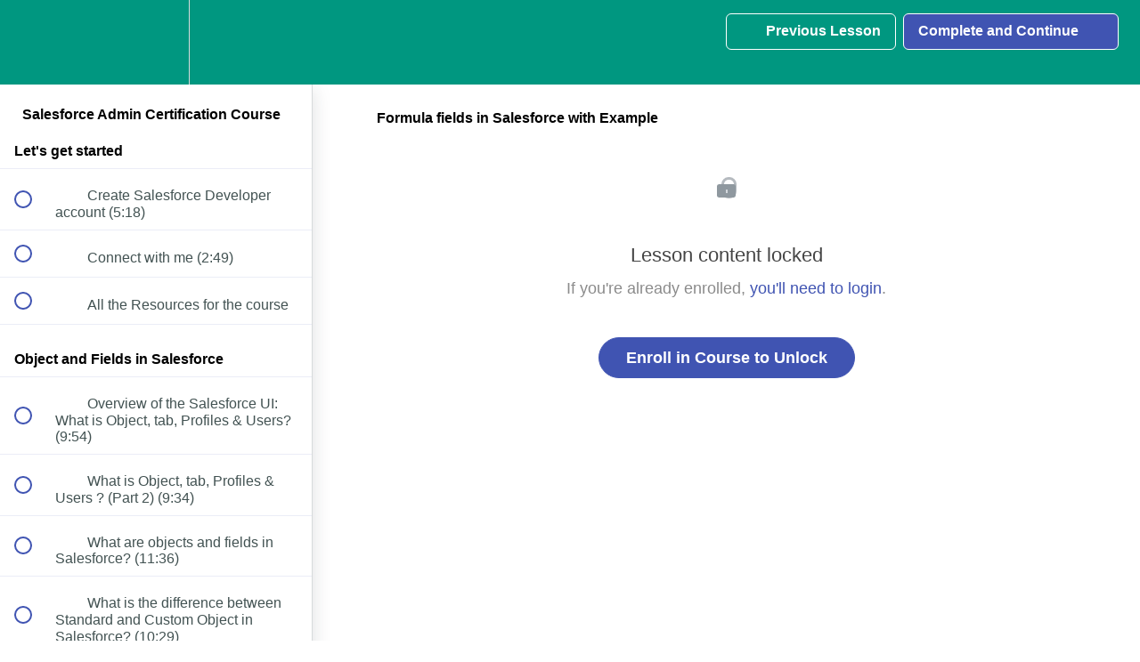

--- FILE ---
content_type: text/html; charset=utf-8
request_url: https://courses.mytutorialrack.com/courses/salesforce-admin-certification-course/lectures/39865056
body_size: 37899
content:
<!DOCTYPE html>
<html>
  <head>
    <script src="https://releases.transloadit.com/uppy/v4.18.0/uppy.min.js"></script><link rel="stylesheet" href="https://releases.transloadit.com/uppy/v4.18.0/uppy.min.css" />
    <link href='https://static-media.hotmart.com/mCN9uuuJ7PfYzEqVluh66LUakyY=/32x32/https://uploads.teachablecdn.com/attachments/42f190ffc7674c67b6ab0400795dd166.svg' rel='icon' type='image/png'>

<link href='https://static-media.hotmart.com/CTGK3XW_UWrX7K7YsY_T_CNbeaE=/72x72/https://uploads.teachablecdn.com/attachments/42f190ffc7674c67b6ab0400795dd166.svg' rel='apple-touch-icon' type='image/png'>

<link href='https://static-media.hotmart.com/xcs0F6ahCiKgMxCRkAPcBAeJTkg=/144x144/https://uploads.teachablecdn.com/attachments/42f190ffc7674c67b6ab0400795dd166.svg' rel='apple-touch-icon' type='image/png'>

<link href='https://assets.teachablecdn.com/splash-images/teachable-apple-startup-image.png' rel='apple-touch-startup-image' type='image/png'>

<link href='https://assets.teachablecdn.com/splash-images/teachable-apple-startup-image_2x.png' rel='apple-touch-startup-image' type='image/png'>

<meta name='apple-mobile-web-app-capable' content='yes' />
<meta charset="UTF-8">
<meta name="csrf-param" content="authenticity_token" />
<meta name="csrf-token" content="X_rRH1zVR1c-YNJF1pYh_kjOPAObQQI4juN--OnWjL_Kl2rmv6bNSCbtFOmeIYyOVvB7r-AH-SgtbogO6Umx6g" />
<link rel="stylesheet" href="https://fedora.teachablecdn.com/assets/bootstrap-748e653be2be27c8e709ced95eab64a05c870fcc9544b56e33dfe1a9a539317d.css" data-turbolinks-track="true" /><link href="https://teachable-themeable.learning.teachable.com/themecss/production/base.css?_=74dae10049d5&amp;brand_course_heading=%23ffffff&amp;brand_heading=%232b3636&amp;brand_homepage_heading=%23ffffff&amp;brand_navbar_fixed_text=%23ffffff&amp;brand_navbar_text=%23ffffff&amp;brand_primary=%23009780&amp;brand_secondary=%234054b2&amp;brand_text=%232b3636&amp;font=Arial&amp;logged_out_homepage_background_image_overlay=0.0" rel="stylesheet" data-turbolinks-track="true"></link>
<title>Formula fields in Salesforce with Example | MyTutorialRack</title>
<meta name="description" content="Get your Salesforce(201) Admin Certification">
<link rel="canonical" href="https://mytutorialrack.teachable.com/courses/247358/lectures/39865056">
<meta property="og:description" content="Get your Salesforce(201) Admin Certification">
<meta property="og:image" content="https://uploads.teachablecdn.com/attachments/a201035aba5d459287859f06b3d20b83.jpeg">
<meta property="og:title" content="Formula fields in Salesforce with Example">
<meta property="og:type" content="website">
<meta property="og:url" content="https://mytutorialrack.teachable.com/courses/247358/lectures/39865056">
<meta name="brand_video_player_color" content="#4054b2">
<meta name="site_title" content="MyTutorialRack">
<style></style>
<script src='//fast.wistia.com/assets/external/E-v1.js'></script>
<script
  src='https://www.recaptcha.net/recaptcha/api.js'
  async
  defer></script>



      <meta name="asset_host" content="https://fedora.teachablecdn.com">
     <script>
  (function () {
    const origCreateElement = Document.prototype.createElement;
    Document.prototype.createElement = function () {
      const el = origCreateElement.apply(this, arguments);
      if (arguments[0].toLowerCase() === "video") {
        const observer = new MutationObserver(() => {
          if (
            el.src &&
            el.src.startsWith("data:video") &&
            el.autoplay &&
            el.style.display === "none"
          ) {
            el.removeAttribute("autoplay");
            el.autoplay = false;
            el.style.display = "none";
            observer.disconnect();
          }
        });
        observer.observe(el, {
          attributes: true,
          attributeFilter: ["src", "autoplay", "style"],
        });
      }
      return el;
    };
  })();
</script>
<script src="https://fedora.teachablecdn.com/packs/student-globals--1b9bb399c9fefbb1b77f.js"></script><script src="https://fedora.teachablecdn.com/packs/student-legacy--7c8100e12a4743c3272e.js"></script><script src="https://fedora.teachablecdn.com/packs/student--259a50199ddaf2b2b936.js"></script>
<meta id='iris-url' data-iris-url=https://eventable.internal.teachable.com />
<script type="text/javascript">
  window.heap=window.heap||[],heap.load=function(e,t){window.heap.appid=e,window.heap.config=t=t||{};var r=document.createElement("script");r.type="text/javascript",r.async=!0,r.src="https://cdn.heapanalytics.com/js/heap-"+e+".js";var a=document.getElementsByTagName("script")[0];a.parentNode.insertBefore(r,a);for(var n=function(e){return function(){heap.push([e].concat(Array.prototype.slice.call(arguments,0)))}},p=["addEventProperties","addUserProperties","clearEventProperties","identify","resetIdentity","removeEventProperty","setEventProperties","track","unsetEventProperty"],o=0;o<p.length;o++)heap[p[o]]=n(p[o])},heap.load("318805607");
  window.heapShouldTrackUser = true;
</script>


<script type="text/javascript">
  var _user_id = ''; // Set to the user's ID, username, or email address, or '' if not yet known.
  var _session_id = '246f0134deded93deac14eef313b0ffe'; // Set to a unique session ID for the visitor's current browsing session.

  var _sift = window._sift = window._sift || [];
  _sift.push(['_setAccount', '2e541754ec']);
  _sift.push(['_setUserId', _user_id]);
  _sift.push(['_setSessionId', _session_id]);
  _sift.push(['_trackPageview']);

  (function() {
    function ls() {
      var e = document.createElement('script');
      e.src = 'https://cdn.sift.com/s.js';
      document.body.appendChild(e);
    }
    if (window.attachEvent) {
      window.attachEvent('onload', ls);
    } else {
      window.addEventListener('load', ls, false);
    }
  })();
</script>


<!-- Facebook Pixel Code -->
<script>
  !function(f,b,e,v,n,t,s)
  {if(f.fbq)return;n=f.fbq=function(){n.callMethod?
  n.callMethod.apply(n,arguments):n.queue.push(arguments)};
  if(!f._fbq)f._fbq=n;n.push=n;n.loaded=!0;n.version='2.0';
  n.queue=[];t=b.createElement(e);t.async=!0;
  t.src=v;s=b.getElementsByTagName(e)[0];
  s.parentNode.insertBefore(t,s)}(window, document,'script',
  'https://connect.facebook.net/en_US/fbevents.js');
  fbq('init', '698313157381711');
  fbq('track', 'PageView');
</script>
<noscript><img height="1" width="1" style="display:none"
  src="https://www.facebook.com/tr?id=698313157381711&ev=PageView&noscript=1"
/></noscript>
<!-- End Facebook Pixel Code -->




<!-- Google tag (gtag.js) -->
<script async src="https://www.googletagmanager.com/gtag/js?id=AW-944425536"></script>
<script>
  window.dataLayer = window.dataLayer || [];
  function gtag(){dataLayer.push(arguments);}
  gtag('js', new Date());

  gtag('config', 'AW-944425536');
</script>


<!-- Google Tag Manager -->
<script>(function(w,d,s,l,i){w[l]=w[l]||[];w[l].push({'gtm.start':
new Date().getTime(),event:'gtm.js'});var f=d.getElementsByTagName(s)[0],
j=d.createElement(s),dl=l!='dataLayer'?'&l='+l:'';j.async=true;j.src=
'https://www.googletagmanager.com/gtm.js?id='+i+dl;f.parentNode.insertBefore(j,f);
})(window,document,'script','dataLayer','GTM-5BWZKX6');</script>
<!-- End Google Tag Manager -->

<!-- Google tag (gtag.js) -->
<script async src="https://www.googletagmanager.com/gtag/js?id=G-SL8LSCXHSV"></script>
<script>
  window.dataLayer = window.dataLayer || [];
  function gtag(){dataLayer.push(arguments);}
  gtag('js', new Date());

  gtag('config', 'G-SL8LSCXHSV', {
    'user_id': '',
    'school_id': '173885',
    'school_domain': 'mytutorialrack.teachable.com'
  });
</script>

<!-- Facebook Pixel Code -->
<script>
  var ownerPixelId = '698313157381711'
  !function(f,b,e,v,n,t,s)
  {if(f.fbq)return;n=f.fbq=function(){n.callMethod?
  n.callMethod.apply(n,arguments):n.queue.push(arguments)};
  if(!f.fbq)f.fbq=n;n.push=n;n.loaded=!0;n.version='2.0';
  n.queue=[];t=b.createElement(e);t.async=!0;
  t.src=v;s=b.getElementsByTagName(e)[0];
  s.parentNode.insertBefore(t,s)}(window, document,'script',
  'https://connect.facebook.net/en_US/fbevents.js');
  fbq('dataProcessingOptions', ['LDU'], 0, 0);
  fbq('init', '698313157381711');
  fbq('track', 'PageView');
</script>
<noscript>
  <img height="1" width="1" style="display:none" src="https://www.facebook.com/tr?id=698313157381711&ev=PageView&noscript=1"/>
</noscript>

<!-- End Facebook Pixel Code -->


<meta http-equiv="X-UA-Compatible" content="IE=edge">
<script type="text/javascript">window.NREUM||(NREUM={});NREUM.info={"beacon":"bam.nr-data.net","errorBeacon":"bam.nr-data.net","licenseKey":"NRBR-08e3a2ada38dc55a529","applicationID":"1065060701","transactionName":"dAxdTUFZXVQEQh0JAFQXRktWRR5LCV9F","queueTime":0,"applicationTime":133,"agent":""}</script>
<script type="text/javascript">(window.NREUM||(NREUM={})).init={privacy:{cookies_enabled:true},ajax:{deny_list:["bam.nr-data.net"]},feature_flags:["soft_nav"],distributed_tracing:{enabled:true}};(window.NREUM||(NREUM={})).loader_config={agentID:"1103368432",accountID:"4102727",trustKey:"27503",xpid:"UAcHU1FRDxABVFdXBwcHUVQA",licenseKey:"NRBR-08e3a2ada38dc55a529",applicationID:"1065060701",browserID:"1103368432"};;/*! For license information please see nr-loader-spa-1.302.0.min.js.LICENSE.txt */
(()=>{var e,t,r={384:(e,t,r)=>{"use strict";r.d(t,{NT:()=>a,US:()=>d,Zm:()=>s,bQ:()=>u,dV:()=>c,pV:()=>l});var n=r(6154),i=r(1863),o=r(1910);const a={beacon:"bam.nr-data.net",errorBeacon:"bam.nr-data.net"};function s(){return n.gm.NREUM||(n.gm.NREUM={}),void 0===n.gm.newrelic&&(n.gm.newrelic=n.gm.NREUM),n.gm.NREUM}function c(){let e=s();return e.o||(e.o={ST:n.gm.setTimeout,SI:n.gm.setImmediate||n.gm.setInterval,CT:n.gm.clearTimeout,XHR:n.gm.XMLHttpRequest,REQ:n.gm.Request,EV:n.gm.Event,PR:n.gm.Promise,MO:n.gm.MutationObserver,FETCH:n.gm.fetch,WS:n.gm.WebSocket},(0,o.i)(...Object.values(e.o))),e}function u(e,t){let r=s();r.initializedAgents??={},t.initializedAt={ms:(0,i.t)(),date:new Date},r.initializedAgents[e]=t}function d(e,t){s()[e]=t}function l(){return function(){let e=s();const t=e.info||{};e.info={beacon:a.beacon,errorBeacon:a.errorBeacon,...t}}(),function(){let e=s();const t=e.init||{};e.init={...t}}(),c(),function(){let e=s();const t=e.loader_config||{};e.loader_config={...t}}(),s()}},782:(e,t,r)=>{"use strict";r.d(t,{T:()=>n});const n=r(860).K7.pageViewTiming},860:(e,t,r)=>{"use strict";r.d(t,{$J:()=>d,K7:()=>c,P3:()=>u,XX:()=>i,Yy:()=>s,df:()=>o,qY:()=>n,v4:()=>a});const n="events",i="jserrors",o="browser/blobs",a="rum",s="browser/logs",c={ajax:"ajax",genericEvents:"generic_events",jserrors:i,logging:"logging",metrics:"metrics",pageAction:"page_action",pageViewEvent:"page_view_event",pageViewTiming:"page_view_timing",sessionReplay:"session_replay",sessionTrace:"session_trace",softNav:"soft_navigations",spa:"spa"},u={[c.pageViewEvent]:1,[c.pageViewTiming]:2,[c.metrics]:3,[c.jserrors]:4,[c.spa]:5,[c.ajax]:6,[c.sessionTrace]:7,[c.softNav]:8,[c.sessionReplay]:9,[c.logging]:10,[c.genericEvents]:11},d={[c.pageViewEvent]:a,[c.pageViewTiming]:n,[c.ajax]:n,[c.spa]:n,[c.softNav]:n,[c.metrics]:i,[c.jserrors]:i,[c.sessionTrace]:o,[c.sessionReplay]:o,[c.logging]:s,[c.genericEvents]:"ins"}},944:(e,t,r)=>{"use strict";r.d(t,{R:()=>i});var n=r(3241);function i(e,t){"function"==typeof console.debug&&(console.debug("New Relic Warning: https://github.com/newrelic/newrelic-browser-agent/blob/main/docs/warning-codes.md#".concat(e),t),(0,n.W)({agentIdentifier:null,drained:null,type:"data",name:"warn",feature:"warn",data:{code:e,secondary:t}}))}},993:(e,t,r)=>{"use strict";r.d(t,{A$:()=>o,ET:()=>a,TZ:()=>s,p_:()=>i});var n=r(860);const i={ERROR:"ERROR",WARN:"WARN",INFO:"INFO",DEBUG:"DEBUG",TRACE:"TRACE"},o={OFF:0,ERROR:1,WARN:2,INFO:3,DEBUG:4,TRACE:5},a="log",s=n.K7.logging},1687:(e,t,r)=>{"use strict";r.d(t,{Ak:()=>u,Ze:()=>f,x3:()=>d});var n=r(3241),i=r(7836),o=r(3606),a=r(860),s=r(2646);const c={};function u(e,t){const r={staged:!1,priority:a.P3[t]||0};l(e),c[e].get(t)||c[e].set(t,r)}function d(e,t){e&&c[e]&&(c[e].get(t)&&c[e].delete(t),p(e,t,!1),c[e].size&&h(e))}function l(e){if(!e)throw new Error("agentIdentifier required");c[e]||(c[e]=new Map)}function f(e="",t="feature",r=!1){if(l(e),!e||!c[e].get(t)||r)return p(e,t);c[e].get(t).staged=!0,h(e)}function h(e){const t=Array.from(c[e]);t.every(([e,t])=>t.staged)&&(t.sort((e,t)=>e[1].priority-t[1].priority),t.forEach(([t])=>{c[e].delete(t),p(e,t)}))}function p(e,t,r=!0){const a=e?i.ee.get(e):i.ee,c=o.i.handlers;if(!a.aborted&&a.backlog&&c){if((0,n.W)({agentIdentifier:e,type:"lifecycle",name:"drain",feature:t}),r){const e=a.backlog[t],r=c[t];if(r){for(let t=0;e&&t<e.length;++t)g(e[t],r);Object.entries(r).forEach(([e,t])=>{Object.values(t||{}).forEach(t=>{t[0]?.on&&t[0]?.context()instanceof s.y&&t[0].on(e,t[1])})})}}a.isolatedBacklog||delete c[t],a.backlog[t]=null,a.emit("drain-"+t,[])}}function g(e,t){var r=e[1];Object.values(t[r]||{}).forEach(t=>{var r=e[0];if(t[0]===r){var n=t[1],i=e[3],o=e[2];n.apply(i,o)}})}},1741:(e,t,r)=>{"use strict";r.d(t,{W:()=>o});var n=r(944),i=r(4261);class o{#e(e,...t){if(this[e]!==o.prototype[e])return this[e](...t);(0,n.R)(35,e)}addPageAction(e,t){return this.#e(i.hG,e,t)}register(e){return this.#e(i.eY,e)}recordCustomEvent(e,t){return this.#e(i.fF,e,t)}setPageViewName(e,t){return this.#e(i.Fw,e,t)}setCustomAttribute(e,t,r){return this.#e(i.cD,e,t,r)}noticeError(e,t){return this.#e(i.o5,e,t)}setUserId(e){return this.#e(i.Dl,e)}setApplicationVersion(e){return this.#e(i.nb,e)}setErrorHandler(e){return this.#e(i.bt,e)}addRelease(e,t){return this.#e(i.k6,e,t)}log(e,t){return this.#e(i.$9,e,t)}start(){return this.#e(i.d3)}finished(e){return this.#e(i.BL,e)}recordReplay(){return this.#e(i.CH)}pauseReplay(){return this.#e(i.Tb)}addToTrace(e){return this.#e(i.U2,e)}setCurrentRouteName(e){return this.#e(i.PA,e)}interaction(e){return this.#e(i.dT,e)}wrapLogger(e,t,r){return this.#e(i.Wb,e,t,r)}measure(e,t){return this.#e(i.V1,e,t)}}},1863:(e,t,r)=>{"use strict";function n(){return Math.floor(performance.now())}r.d(t,{t:()=>n})},1910:(e,t,r)=>{"use strict";r.d(t,{i:()=>o});var n=r(944);const i=new Map;function o(...e){return e.every(e=>{if(i.has(e))return i.get(e);const t="function"==typeof e&&e.toString().includes("[native code]");return t||(0,n.R)(64,e?.name||e?.toString()),i.set(e,t),t})}},2555:(e,t,r)=>{"use strict";r.d(t,{D:()=>s,f:()=>a});var n=r(384),i=r(8122);const o={beacon:n.NT.beacon,errorBeacon:n.NT.errorBeacon,licenseKey:void 0,applicationID:void 0,sa:void 0,queueTime:void 0,applicationTime:void 0,ttGuid:void 0,user:void 0,account:void 0,product:void 0,extra:void 0,jsAttributes:{},userAttributes:void 0,atts:void 0,transactionName:void 0,tNamePlain:void 0};function a(e){try{return!!e.licenseKey&&!!e.errorBeacon&&!!e.applicationID}catch(e){return!1}}const s=e=>(0,i.a)(e,o)},2614:(e,t,r)=>{"use strict";r.d(t,{BB:()=>a,H3:()=>n,g:()=>u,iL:()=>c,tS:()=>s,uh:()=>i,wk:()=>o});const n="NRBA",i="SESSION",o=144e5,a=18e5,s={STARTED:"session-started",PAUSE:"session-pause",RESET:"session-reset",RESUME:"session-resume",UPDATE:"session-update"},c={SAME_TAB:"same-tab",CROSS_TAB:"cross-tab"},u={OFF:0,FULL:1,ERROR:2}},2646:(e,t,r)=>{"use strict";r.d(t,{y:()=>n});class n{constructor(e){this.contextId=e}}},2843:(e,t,r)=>{"use strict";r.d(t,{u:()=>i});var n=r(3878);function i(e,t=!1,r,i){(0,n.DD)("visibilitychange",function(){if(t)return void("hidden"===document.visibilityState&&e());e(document.visibilityState)},r,i)}},3241:(e,t,r)=>{"use strict";r.d(t,{W:()=>o});var n=r(6154);const i="newrelic";function o(e={}){try{n.gm.dispatchEvent(new CustomEvent(i,{detail:e}))}catch(e){}}},3304:(e,t,r)=>{"use strict";r.d(t,{A:()=>o});var n=r(7836);const i=()=>{const e=new WeakSet;return(t,r)=>{if("object"==typeof r&&null!==r){if(e.has(r))return;e.add(r)}return r}};function o(e){try{return JSON.stringify(e,i())??""}catch(e){try{n.ee.emit("internal-error",[e])}catch(e){}return""}}},3333:(e,t,r)=>{"use strict";r.d(t,{$v:()=>d,TZ:()=>n,Xh:()=>c,Zp:()=>i,kd:()=>u,mq:()=>s,nf:()=>a,qN:()=>o});const n=r(860).K7.genericEvents,i=["auxclick","click","copy","keydown","paste","scrollend"],o=["focus","blur"],a=4,s=1e3,c=2e3,u=["PageAction","UserAction","BrowserPerformance"],d={RESOURCES:"experimental.resources",REGISTER:"register"}},3434:(e,t,r)=>{"use strict";r.d(t,{Jt:()=>o,YM:()=>u});var n=r(7836),i=r(5607);const o="nr@original:".concat(i.W),a=50;var s=Object.prototype.hasOwnProperty,c=!1;function u(e,t){return e||(e=n.ee),r.inPlace=function(e,t,n,i,o){n||(n="");const a="-"===n.charAt(0);for(let s=0;s<t.length;s++){const c=t[s],u=e[c];l(u)||(e[c]=r(u,a?c+n:n,i,c,o))}},r.flag=o,r;function r(t,r,n,c,u){return l(t)?t:(r||(r=""),nrWrapper[o]=t,function(e,t,r){if(Object.defineProperty&&Object.keys)try{return Object.keys(e).forEach(function(r){Object.defineProperty(t,r,{get:function(){return e[r]},set:function(t){return e[r]=t,t}})}),t}catch(e){d([e],r)}for(var n in e)s.call(e,n)&&(t[n]=e[n])}(t,nrWrapper,e),nrWrapper);function nrWrapper(){var o,s,l,f;let h;try{s=this,o=[...arguments],l="function"==typeof n?n(o,s):n||{}}catch(t){d([t,"",[o,s,c],l],e)}i(r+"start",[o,s,c],l,u);const p=performance.now();let g;try{return f=t.apply(s,o),g=performance.now(),f}catch(e){throw g=performance.now(),i(r+"err",[o,s,e],l,u),h=e,h}finally{const e=g-p,t={start:p,end:g,duration:e,isLongTask:e>=a,methodName:c,thrownError:h};t.isLongTask&&i("long-task",[t,s],l,u),i(r+"end",[o,s,f],l,u)}}}function i(r,n,i,o){if(!c||t){var a=c;c=!0;try{e.emit(r,n,i,t,o)}catch(t){d([t,r,n,i],e)}c=a}}}function d(e,t){t||(t=n.ee);try{t.emit("internal-error",e)}catch(e){}}function l(e){return!(e&&"function"==typeof e&&e.apply&&!e[o])}},3606:(e,t,r)=>{"use strict";r.d(t,{i:()=>o});var n=r(9908);o.on=a;var i=o.handlers={};function o(e,t,r,o){a(o||n.d,i,e,t,r)}function a(e,t,r,i,o){o||(o="feature"),e||(e=n.d);var a=t[o]=t[o]||{};(a[r]=a[r]||[]).push([e,i])}},3738:(e,t,r)=>{"use strict";r.d(t,{He:()=>i,Kp:()=>s,Lc:()=>u,Rz:()=>d,TZ:()=>n,bD:()=>o,d3:()=>a,jx:()=>l,sl:()=>f,uP:()=>c});const n=r(860).K7.sessionTrace,i="bstResource",o="resource",a="-start",s="-end",c="fn"+a,u="fn"+s,d="pushState",l=1e3,f=3e4},3785:(e,t,r)=>{"use strict";r.d(t,{R:()=>c,b:()=>u});var n=r(9908),i=r(1863),o=r(860),a=r(8154),s=r(993);function c(e,t,r={},c=s.p_.INFO,u,d=(0,i.t)()){(0,n.p)(a.xV,["API/logging/".concat(c.toLowerCase(),"/called")],void 0,o.K7.metrics,e),(0,n.p)(s.ET,[d,t,r,c,u],void 0,o.K7.logging,e)}function u(e){return"string"==typeof e&&Object.values(s.p_).some(t=>t===e.toUpperCase().trim())}},3878:(e,t,r)=>{"use strict";function n(e,t){return{capture:e,passive:!1,signal:t}}function i(e,t,r=!1,i){window.addEventListener(e,t,n(r,i))}function o(e,t,r=!1,i){document.addEventListener(e,t,n(r,i))}r.d(t,{DD:()=>o,jT:()=>n,sp:()=>i})},3962:(e,t,r)=>{"use strict";r.d(t,{AM:()=>a,O2:()=>l,OV:()=>o,Qu:()=>f,TZ:()=>c,ih:()=>h,pP:()=>s,t1:()=>d,tC:()=>i,wD:()=>u});var n=r(860);const i=["click","keydown","submit"],o="popstate",a="api",s="initialPageLoad",c=n.K7.softNav,u=5e3,d=500,l={INITIAL_PAGE_LOAD:"",ROUTE_CHANGE:1,UNSPECIFIED:2},f={INTERACTION:1,AJAX:2,CUSTOM_END:3,CUSTOM_TRACER:4},h={IP:"in progress",PF:"pending finish",FIN:"finished",CAN:"cancelled"}},4234:(e,t,r)=>{"use strict";r.d(t,{W:()=>o});var n=r(7836),i=r(1687);class o{constructor(e,t){this.agentIdentifier=e,this.ee=n.ee.get(e),this.featureName=t,this.blocked=!1}deregisterDrain(){(0,i.x3)(this.agentIdentifier,this.featureName)}}},4261:(e,t,r)=>{"use strict";r.d(t,{$9:()=>d,BL:()=>c,CH:()=>p,Dl:()=>R,Fw:()=>w,PA:()=>v,Pl:()=>n,Tb:()=>f,U2:()=>a,V1:()=>E,Wb:()=>T,bt:()=>y,cD:()=>b,d3:()=>x,dT:()=>u,eY:()=>g,fF:()=>h,hG:()=>o,hw:()=>i,k6:()=>s,nb:()=>m,o5:()=>l});const n="api-",i=n+"ixn-",o="addPageAction",a="addToTrace",s="addRelease",c="finished",u="interaction",d="log",l="noticeError",f="pauseReplay",h="recordCustomEvent",p="recordReplay",g="register",m="setApplicationVersion",v="setCurrentRouteName",b="setCustomAttribute",y="setErrorHandler",w="setPageViewName",R="setUserId",x="start",T="wrapLogger",E="measure"},4387:(e,t,r)=>{"use strict";function n(e={}){return!(!e.id||!e.name)}function i(e,t){if(2!==t?.harvestEndpointVersion)return{};const r=t.agentRef.runtime.appMetadata.agents[0].entityGuid;return n(e)?{"mfe.id":e.id,"mfe.name":e.name,eventSource:"MicroFrontendBrowserAgent","parent.id":r}:{"entity.guid":r,appId:t.agentRef.info.applicationID}}r.d(t,{U:()=>i,c:()=>n})},5205:(e,t,r)=>{"use strict";r.d(t,{j:()=>_});var n=r(384),i=r(1741);var o=r(2555),a=r(3333);const s=e=>{if(!e||"string"!=typeof e)return!1;try{document.createDocumentFragment().querySelector(e)}catch{return!1}return!0};var c=r(2614),u=r(944),d=r(8122);const l="[data-nr-mask]",f=e=>(0,d.a)(e,(()=>{const e={feature_flags:[],experimental:{allow_registered_children:!1,resources:!1},mask_selector:"*",block_selector:"[data-nr-block]",mask_input_options:{color:!1,date:!1,"datetime-local":!1,email:!1,month:!1,number:!1,range:!1,search:!1,tel:!1,text:!1,time:!1,url:!1,week:!1,textarea:!1,select:!1,password:!0}};return{ajax:{deny_list:void 0,block_internal:!0,enabled:!0,autoStart:!0},api:{get allow_registered_children(){return e.feature_flags.includes(a.$v.REGISTER)||e.experimental.allow_registered_children},set allow_registered_children(t){e.experimental.allow_registered_children=t},duplicate_registered_data:!1},distributed_tracing:{enabled:void 0,exclude_newrelic_header:void 0,cors_use_newrelic_header:void 0,cors_use_tracecontext_headers:void 0,allowed_origins:void 0},get feature_flags(){return e.feature_flags},set feature_flags(t){e.feature_flags=t},generic_events:{enabled:!0,autoStart:!0},harvest:{interval:30},jserrors:{enabled:!0,autoStart:!0},logging:{enabled:!0,autoStart:!0},metrics:{enabled:!0,autoStart:!0},obfuscate:void 0,page_action:{enabled:!0},page_view_event:{enabled:!0,autoStart:!0},page_view_timing:{enabled:!0,autoStart:!0},performance:{capture_marks:!1,capture_measures:!1,capture_detail:!0,resources:{get enabled(){return e.feature_flags.includes(a.$v.RESOURCES)||e.experimental.resources},set enabled(t){e.experimental.resources=t},asset_types:[],first_party_domains:[],ignore_newrelic:!0}},privacy:{cookies_enabled:!0},proxy:{assets:void 0,beacon:void 0},session:{expiresMs:c.wk,inactiveMs:c.BB},session_replay:{autoStart:!0,enabled:!1,preload:!1,sampling_rate:10,error_sampling_rate:100,collect_fonts:!1,inline_images:!1,fix_stylesheets:!0,mask_all_inputs:!0,get mask_text_selector(){return e.mask_selector},set mask_text_selector(t){s(t)?e.mask_selector="".concat(t,",").concat(l):""===t||null===t?e.mask_selector=l:(0,u.R)(5,t)},get block_class(){return"nr-block"},get ignore_class(){return"nr-ignore"},get mask_text_class(){return"nr-mask"},get block_selector(){return e.block_selector},set block_selector(t){s(t)?e.block_selector+=",".concat(t):""!==t&&(0,u.R)(6,t)},get mask_input_options(){return e.mask_input_options},set mask_input_options(t){t&&"object"==typeof t?e.mask_input_options={...t,password:!0}:(0,u.R)(7,t)}},session_trace:{enabled:!0,autoStart:!0},soft_navigations:{enabled:!0,autoStart:!0},spa:{enabled:!0,autoStart:!0},ssl:void 0,user_actions:{enabled:!0,elementAttributes:["id","className","tagName","type"]}}})());var h=r(6154),p=r(9324);let g=0;const m={buildEnv:p.F3,distMethod:p.Xs,version:p.xv,originTime:h.WN},v={appMetadata:{},customTransaction:void 0,denyList:void 0,disabled:!1,harvester:void 0,isolatedBacklog:!1,isRecording:!1,loaderType:void 0,maxBytes:3e4,obfuscator:void 0,onerror:void 0,ptid:void 0,releaseIds:{},session:void 0,timeKeeper:void 0,registeredEntities:[],jsAttributesMetadata:{bytes:0},get harvestCount(){return++g}},b=e=>{const t=(0,d.a)(e,v),r=Object.keys(m).reduce((e,t)=>(e[t]={value:m[t],writable:!1,configurable:!0,enumerable:!0},e),{});return Object.defineProperties(t,r)};var y=r(5701);const w=e=>{const t=e.startsWith("http");e+="/",r.p=t?e:"https://"+e};var R=r(7836),x=r(3241);const T={accountID:void 0,trustKey:void 0,agentID:void 0,licenseKey:void 0,applicationID:void 0,xpid:void 0},E=e=>(0,d.a)(e,T),A=new Set;function _(e,t={},r,a){let{init:s,info:c,loader_config:u,runtime:d={},exposed:l=!0}=t;if(!c){const e=(0,n.pV)();s=e.init,c=e.info,u=e.loader_config}e.init=f(s||{}),e.loader_config=E(u||{}),c.jsAttributes??={},h.bv&&(c.jsAttributes.isWorker=!0),e.info=(0,o.D)(c);const p=e.init,g=[c.beacon,c.errorBeacon];A.has(e.agentIdentifier)||(p.proxy.assets&&(w(p.proxy.assets),g.push(p.proxy.assets)),p.proxy.beacon&&g.push(p.proxy.beacon),e.beacons=[...g],function(e){const t=(0,n.pV)();Object.getOwnPropertyNames(i.W.prototype).forEach(r=>{const n=i.W.prototype[r];if("function"!=typeof n||"constructor"===n)return;let o=t[r];e[r]&&!1!==e.exposed&&"micro-agent"!==e.runtime?.loaderType&&(t[r]=(...t)=>{const n=e[r](...t);return o?o(...t):n})})}(e),(0,n.US)("activatedFeatures",y.B),e.runSoftNavOverSpa&&=!0===p.soft_navigations.enabled&&p.feature_flags.includes("soft_nav")),d.denyList=[...p.ajax.deny_list||[],...p.ajax.block_internal?g:[]],d.ptid=e.agentIdentifier,d.loaderType=r,e.runtime=b(d),A.has(e.agentIdentifier)||(e.ee=R.ee.get(e.agentIdentifier),e.exposed=l,(0,x.W)({agentIdentifier:e.agentIdentifier,drained:!!y.B?.[e.agentIdentifier],type:"lifecycle",name:"initialize",feature:void 0,data:e.config})),A.add(e.agentIdentifier)}},5270:(e,t,r)=>{"use strict";r.d(t,{Aw:()=>a,SR:()=>o,rF:()=>s});var n=r(384),i=r(7767);function o(e){return!!(0,n.dV)().o.MO&&(0,i.V)(e)&&!0===e?.session_trace.enabled}function a(e){return!0===e?.session_replay.preload&&o(e)}function s(e,t){try{if("string"==typeof t?.type){if("password"===t.type.toLowerCase())return"*".repeat(e?.length||0);if(void 0!==t?.dataset?.nrUnmask||t?.classList?.contains("nr-unmask"))return e}}catch(e){}return"string"==typeof e?e.replace(/[\S]/g,"*"):"*".repeat(e?.length||0)}},5289:(e,t,r)=>{"use strict";r.d(t,{GG:()=>o,Qr:()=>s,sB:()=>a});var n=r(3878);function i(){return"undefined"==typeof document||"complete"===document.readyState}function o(e,t){if(i())return e();(0,n.sp)("load",e,t)}function a(e){if(i())return e();(0,n.DD)("DOMContentLoaded",e)}function s(e){if(i())return e();(0,n.sp)("popstate",e)}},5607:(e,t,r)=>{"use strict";r.d(t,{W:()=>n});const n=(0,r(9566).bz)()},5701:(e,t,r)=>{"use strict";r.d(t,{B:()=>o,t:()=>a});var n=r(3241);const i=new Set,o={};function a(e,t){const r=t.agentIdentifier;o[r]??={},e&&"object"==typeof e&&(i.has(r)||(t.ee.emit("rumresp",[e]),o[r]=e,i.add(r),(0,n.W)({agentIdentifier:r,loaded:!0,drained:!0,type:"lifecycle",name:"load",feature:void 0,data:e})))}},6154:(e,t,r)=>{"use strict";r.d(t,{A4:()=>s,OF:()=>d,RI:()=>i,WN:()=>h,bv:()=>o,gm:()=>a,lR:()=>f,m:()=>u,mw:()=>c,sb:()=>l});var n=r(1863);const i="undefined"!=typeof window&&!!window.document,o="undefined"!=typeof WorkerGlobalScope&&("undefined"!=typeof self&&self instanceof WorkerGlobalScope&&self.navigator instanceof WorkerNavigator||"undefined"!=typeof globalThis&&globalThis instanceof WorkerGlobalScope&&globalThis.navigator instanceof WorkerNavigator),a=i?window:"undefined"!=typeof WorkerGlobalScope&&("undefined"!=typeof self&&self instanceof WorkerGlobalScope&&self||"undefined"!=typeof globalThis&&globalThis instanceof WorkerGlobalScope&&globalThis),s="complete"===a?.document?.readyState,c=Boolean("hidden"===a?.document?.visibilityState),u=""+a?.location,d=/iPad|iPhone|iPod/.test(a.navigator?.userAgent),l=d&&"undefined"==typeof SharedWorker,f=(()=>{const e=a.navigator?.userAgent?.match(/Firefox[/\s](\d+\.\d+)/);return Array.isArray(e)&&e.length>=2?+e[1]:0})(),h=Date.now()-(0,n.t)()},6344:(e,t,r)=>{"use strict";r.d(t,{BB:()=>d,G4:()=>o,Qb:()=>l,TZ:()=>i,Ug:()=>a,_s:()=>s,bc:()=>u,yP:()=>c});var n=r(2614);const i=r(860).K7.sessionReplay,o={RECORD:"recordReplay",PAUSE:"pauseReplay",ERROR_DURING_REPLAY:"errorDuringReplay"},a=.12,s={DomContentLoaded:0,Load:1,FullSnapshot:2,IncrementalSnapshot:3,Meta:4,Custom:5},c={[n.g.ERROR]:15e3,[n.g.FULL]:3e5,[n.g.OFF]:0},u={RESET:{message:"Session was reset",sm:"Reset"},IMPORT:{message:"Recorder failed to import",sm:"Import"},TOO_MANY:{message:"429: Too Many Requests",sm:"Too-Many"},TOO_BIG:{message:"Payload was too large",sm:"Too-Big"},CROSS_TAB:{message:"Session Entity was set to OFF on another tab",sm:"Cross-Tab"},ENTITLEMENTS:{message:"Session Replay is not allowed and will not be started",sm:"Entitlement"}},d=5e3,l={API:"api",RESUME:"resume",SWITCH_TO_FULL:"switchToFull",INITIALIZE:"initialize",PRELOAD:"preload"}},6389:(e,t,r)=>{"use strict";function n(e,t=500,r={}){const n=r?.leading||!1;let i;return(...r)=>{n&&void 0===i&&(e.apply(this,r),i=setTimeout(()=>{i=clearTimeout(i)},t)),n||(clearTimeout(i),i=setTimeout(()=>{e.apply(this,r)},t))}}function i(e){let t=!1;return(...r)=>{t||(t=!0,e.apply(this,r))}}r.d(t,{J:()=>i,s:()=>n})},6630:(e,t,r)=>{"use strict";r.d(t,{T:()=>n});const n=r(860).K7.pageViewEvent},6774:(e,t,r)=>{"use strict";r.d(t,{T:()=>n});const n=r(860).K7.jserrors},7295:(e,t,r)=>{"use strict";r.d(t,{Xv:()=>a,gX:()=>i,iW:()=>o});var n=[];function i(e){if(!e||o(e))return!1;if(0===n.length)return!0;for(var t=0;t<n.length;t++){var r=n[t];if("*"===r.hostname)return!1;if(s(r.hostname,e.hostname)&&c(r.pathname,e.pathname))return!1}return!0}function o(e){return void 0===e.hostname}function a(e){if(n=[],e&&e.length)for(var t=0;t<e.length;t++){let r=e[t];if(!r)continue;0===r.indexOf("http://")?r=r.substring(7):0===r.indexOf("https://")&&(r=r.substring(8));const i=r.indexOf("/");let o,a;i>0?(o=r.substring(0,i),a=r.substring(i)):(o=r,a="");let[s]=o.split(":");n.push({hostname:s,pathname:a})}}function s(e,t){return!(e.length>t.length)&&t.indexOf(e)===t.length-e.length}function c(e,t){return 0===e.indexOf("/")&&(e=e.substring(1)),0===t.indexOf("/")&&(t=t.substring(1)),""===e||e===t}},7378:(e,t,r)=>{"use strict";r.d(t,{$p:()=>x,BR:()=>b,Kp:()=>R,L3:()=>y,Lc:()=>c,NC:()=>o,SG:()=>d,TZ:()=>i,U6:()=>p,UT:()=>m,d3:()=>w,dT:()=>f,e5:()=>E,gx:()=>v,l9:()=>l,oW:()=>h,op:()=>g,rw:()=>u,tH:()=>A,uP:()=>s,wW:()=>T,xq:()=>a});var n=r(384);const i=r(860).K7.spa,o=["click","submit","keypress","keydown","keyup","change"],a=999,s="fn-start",c="fn-end",u="cb-start",d="api-ixn-",l="remaining",f="interaction",h="spaNode",p="jsonpNode",g="fetch-start",m="fetch-done",v="fetch-body-",b="jsonp-end",y=(0,n.dV)().o.ST,w="-start",R="-end",x="-body",T="cb"+R,E="jsTime",A="fetch"},7485:(e,t,r)=>{"use strict";r.d(t,{D:()=>i});var n=r(6154);function i(e){if(0===(e||"").indexOf("data:"))return{protocol:"data"};try{const t=new URL(e,location.href),r={port:t.port,hostname:t.hostname,pathname:t.pathname,search:t.search,protocol:t.protocol.slice(0,t.protocol.indexOf(":")),sameOrigin:t.protocol===n.gm?.location?.protocol&&t.host===n.gm?.location?.host};return r.port&&""!==r.port||("http:"===t.protocol&&(r.port="80"),"https:"===t.protocol&&(r.port="443")),r.pathname&&""!==r.pathname?r.pathname.startsWith("/")||(r.pathname="/".concat(r.pathname)):r.pathname="/",r}catch(e){return{}}}},7699:(e,t,r)=>{"use strict";r.d(t,{It:()=>o,KC:()=>s,No:()=>i,qh:()=>a});var n=r(860);const i=16e3,o=1e6,a="SESSION_ERROR",s={[n.K7.logging]:!0,[n.K7.genericEvents]:!1,[n.K7.jserrors]:!1,[n.K7.ajax]:!1}},7767:(e,t,r)=>{"use strict";r.d(t,{V:()=>i});var n=r(6154);const i=e=>n.RI&&!0===e?.privacy.cookies_enabled},7836:(e,t,r)=>{"use strict";r.d(t,{P:()=>s,ee:()=>c});var n=r(384),i=r(8990),o=r(2646),a=r(5607);const s="nr@context:".concat(a.W),c=function e(t,r){var n={},a={},d={},l=!1;try{l=16===r.length&&u.initializedAgents?.[r]?.runtime.isolatedBacklog}catch(e){}var f={on:p,addEventListener:p,removeEventListener:function(e,t){var r=n[e];if(!r)return;for(var i=0;i<r.length;i++)r[i]===t&&r.splice(i,1)},emit:function(e,r,n,i,o){!1!==o&&(o=!0);if(c.aborted&&!i)return;t&&o&&t.emit(e,r,n);var s=h(n);g(e).forEach(e=>{e.apply(s,r)});var u=v()[a[e]];u&&u.push([f,e,r,s]);return s},get:m,listeners:g,context:h,buffer:function(e,t){const r=v();if(t=t||"feature",f.aborted)return;Object.entries(e||{}).forEach(([e,n])=>{a[n]=t,t in r||(r[t]=[])})},abort:function(){f._aborted=!0,Object.keys(f.backlog).forEach(e=>{delete f.backlog[e]})},isBuffering:function(e){return!!v()[a[e]]},debugId:r,backlog:l?{}:t&&"object"==typeof t.backlog?t.backlog:{},isolatedBacklog:l};return Object.defineProperty(f,"aborted",{get:()=>{let e=f._aborted||!1;return e||(t&&(e=t.aborted),e)}}),f;function h(e){return e&&e instanceof o.y?e:e?(0,i.I)(e,s,()=>new o.y(s)):new o.y(s)}function p(e,t){n[e]=g(e).concat(t)}function g(e){return n[e]||[]}function m(t){return d[t]=d[t]||e(f,t)}function v(){return f.backlog}}(void 0,"globalEE"),u=(0,n.Zm)();u.ee||(u.ee=c)},8122:(e,t,r)=>{"use strict";r.d(t,{a:()=>i});var n=r(944);function i(e,t){try{if(!e||"object"!=typeof e)return(0,n.R)(3);if(!t||"object"!=typeof t)return(0,n.R)(4);const r=Object.create(Object.getPrototypeOf(t),Object.getOwnPropertyDescriptors(t)),o=0===Object.keys(r).length?e:r;for(let a in o)if(void 0!==e[a])try{if(null===e[a]){r[a]=null;continue}Array.isArray(e[a])&&Array.isArray(t[a])?r[a]=Array.from(new Set([...e[a],...t[a]])):"object"==typeof e[a]&&"object"==typeof t[a]?r[a]=i(e[a],t[a]):r[a]=e[a]}catch(e){r[a]||(0,n.R)(1,e)}return r}catch(e){(0,n.R)(2,e)}}},8139:(e,t,r)=>{"use strict";r.d(t,{u:()=>f});var n=r(7836),i=r(3434),o=r(8990),a=r(6154);const s={},c=a.gm.XMLHttpRequest,u="addEventListener",d="removeEventListener",l="nr@wrapped:".concat(n.P);function f(e){var t=function(e){return(e||n.ee).get("events")}(e);if(s[t.debugId]++)return t;s[t.debugId]=1;var r=(0,i.YM)(t,!0);function f(e){r.inPlace(e,[u,d],"-",p)}function p(e,t){return e[1]}return"getPrototypeOf"in Object&&(a.RI&&h(document,f),c&&h(c.prototype,f),h(a.gm,f)),t.on(u+"-start",function(e,t){var n=e[1];if(null!==n&&("function"==typeof n||"object"==typeof n)&&"newrelic"!==e[0]){var i=(0,o.I)(n,l,function(){var e={object:function(){if("function"!=typeof n.handleEvent)return;return n.handleEvent.apply(n,arguments)},function:n}[typeof n];return e?r(e,"fn-",null,e.name||"anonymous"):n});this.wrapped=e[1]=i}}),t.on(d+"-start",function(e){e[1]=this.wrapped||e[1]}),t}function h(e,t,...r){let n=e;for(;"object"==typeof n&&!Object.prototype.hasOwnProperty.call(n,u);)n=Object.getPrototypeOf(n);n&&t(n,...r)}},8154:(e,t,r)=>{"use strict";r.d(t,{z_:()=>o,XG:()=>s,TZ:()=>n,rs:()=>i,xV:()=>a});r(6154),r(9566),r(384);const n=r(860).K7.metrics,i="sm",o="cm",a="storeSupportabilityMetrics",s="storeEventMetrics"},8374:(e,t,r)=>{r.nc=(()=>{try{return document?.currentScript?.nonce}catch(e){}return""})()},8990:(e,t,r)=>{"use strict";r.d(t,{I:()=>i});var n=Object.prototype.hasOwnProperty;function i(e,t,r){if(n.call(e,t))return e[t];var i=r();if(Object.defineProperty&&Object.keys)try{return Object.defineProperty(e,t,{value:i,writable:!0,enumerable:!1}),i}catch(e){}return e[t]=i,i}},9300:(e,t,r)=>{"use strict";r.d(t,{T:()=>n});const n=r(860).K7.ajax},9324:(e,t,r)=>{"use strict";r.d(t,{AJ:()=>a,F3:()=>i,Xs:()=>o,Yq:()=>s,xv:()=>n});const n="1.302.0",i="PROD",o="CDN",a="@newrelic/rrweb",s="1.0.1"},9566:(e,t,r)=>{"use strict";r.d(t,{LA:()=>s,ZF:()=>c,bz:()=>a,el:()=>u});var n=r(6154);const i="xxxxxxxx-xxxx-4xxx-yxxx-xxxxxxxxxxxx";function o(e,t){return e?15&e[t]:16*Math.random()|0}function a(){const e=n.gm?.crypto||n.gm?.msCrypto;let t,r=0;return e&&e.getRandomValues&&(t=e.getRandomValues(new Uint8Array(30))),i.split("").map(e=>"x"===e?o(t,r++).toString(16):"y"===e?(3&o()|8).toString(16):e).join("")}function s(e){const t=n.gm?.crypto||n.gm?.msCrypto;let r,i=0;t&&t.getRandomValues&&(r=t.getRandomValues(new Uint8Array(e)));const a=[];for(var s=0;s<e;s++)a.push(o(r,i++).toString(16));return a.join("")}function c(){return s(16)}function u(){return s(32)}},9908:(e,t,r)=>{"use strict";r.d(t,{d:()=>n,p:()=>i});var n=r(7836).ee.get("handle");function i(e,t,r,i,o){o?(o.buffer([e],i),o.emit(e,t,r)):(n.buffer([e],i),n.emit(e,t,r))}}},n={};function i(e){var t=n[e];if(void 0!==t)return t.exports;var o=n[e]={exports:{}};return r[e](o,o.exports,i),o.exports}i.m=r,i.d=(e,t)=>{for(var r in t)i.o(t,r)&&!i.o(e,r)&&Object.defineProperty(e,r,{enumerable:!0,get:t[r]})},i.f={},i.e=e=>Promise.all(Object.keys(i.f).reduce((t,r)=>(i.f[r](e,t),t),[])),i.u=e=>({212:"nr-spa-compressor",249:"nr-spa-recorder",478:"nr-spa"}[e]+"-1.302.0.min.js"),i.o=(e,t)=>Object.prototype.hasOwnProperty.call(e,t),e={},t="NRBA-1.302.0.PROD:",i.l=(r,n,o,a)=>{if(e[r])e[r].push(n);else{var s,c;if(void 0!==o)for(var u=document.getElementsByTagName("script"),d=0;d<u.length;d++){var l=u[d];if(l.getAttribute("src")==r||l.getAttribute("data-webpack")==t+o){s=l;break}}if(!s){c=!0;var f={478:"sha512-et4eqFkcD6+Z71h33KYPiiAOMr5fyZ1HImNOrGswghuDrKIj7niWOwg3RWg+8TpTcZ0yzzll8oYNDiAX1WXraw==",249:"sha512-m/7InETzWcM0kCLJfqT/2vmV1Zs98JekxGeUcmQe9kauyn31VeP+2xJH+qt156WKCOLL7p503ATnehElqw1gnQ==",212:"sha512-Ed30EgOV4akpDvOaqpf/6nP9OreWlwun3X9xxl+erWeEjX64VUNxzVFPixvdU+WbzLtJS9S8j8phFbfXxEyvJg=="};(s=document.createElement("script")).charset="utf-8",i.nc&&s.setAttribute("nonce",i.nc),s.setAttribute("data-webpack",t+o),s.src=r,0!==s.src.indexOf(window.location.origin+"/")&&(s.crossOrigin="anonymous"),f[a]&&(s.integrity=f[a])}e[r]=[n];var h=(t,n)=>{s.onerror=s.onload=null,clearTimeout(p);var i=e[r];if(delete e[r],s.parentNode&&s.parentNode.removeChild(s),i&&i.forEach(e=>e(n)),t)return t(n)},p=setTimeout(h.bind(null,void 0,{type:"timeout",target:s}),12e4);s.onerror=h.bind(null,s.onerror),s.onload=h.bind(null,s.onload),c&&document.head.appendChild(s)}},i.r=e=>{"undefined"!=typeof Symbol&&Symbol.toStringTag&&Object.defineProperty(e,Symbol.toStringTag,{value:"Module"}),Object.defineProperty(e,"__esModule",{value:!0})},i.p="https://js-agent.newrelic.com/",(()=>{var e={38:0,788:0};i.f.j=(t,r)=>{var n=i.o(e,t)?e[t]:void 0;if(0!==n)if(n)r.push(n[2]);else{var o=new Promise((r,i)=>n=e[t]=[r,i]);r.push(n[2]=o);var a=i.p+i.u(t),s=new Error;i.l(a,r=>{if(i.o(e,t)&&(0!==(n=e[t])&&(e[t]=void 0),n)){var o=r&&("load"===r.type?"missing":r.type),a=r&&r.target&&r.target.src;s.message="Loading chunk "+t+" failed.\n("+o+": "+a+")",s.name="ChunkLoadError",s.type=o,s.request=a,n[1](s)}},"chunk-"+t,t)}};var t=(t,r)=>{var n,o,[a,s,c]=r,u=0;if(a.some(t=>0!==e[t])){for(n in s)i.o(s,n)&&(i.m[n]=s[n]);if(c)c(i)}for(t&&t(r);u<a.length;u++)o=a[u],i.o(e,o)&&e[o]&&e[o][0](),e[o]=0},r=self["webpackChunk:NRBA-1.302.0.PROD"]=self["webpackChunk:NRBA-1.302.0.PROD"]||[];r.forEach(t.bind(null,0)),r.push=t.bind(null,r.push.bind(r))})(),(()=>{"use strict";i(8374);var e=i(9566),t=i(1741);class r extends t.W{agentIdentifier=(0,e.LA)(16)}var n=i(860);const o=Object.values(n.K7);var a=i(5205);var s=i(9908),c=i(1863),u=i(4261),d=i(3241),l=i(944),f=i(5701),h=i(8154);function p(e,t,i,o){const a=o||i;!a||a[e]&&a[e]!==r.prototype[e]||(a[e]=function(){(0,s.p)(h.xV,["API/"+e+"/called"],void 0,n.K7.metrics,i.ee),(0,d.W)({agentIdentifier:i.agentIdentifier,drained:!!f.B?.[i.agentIdentifier],type:"data",name:"api",feature:u.Pl+e,data:{}});try{return t.apply(this,arguments)}catch(e){(0,l.R)(23,e)}})}function g(e,t,r,n,i){const o=e.info;null===r?delete o.jsAttributes[t]:o.jsAttributes[t]=r,(i||null===r)&&(0,s.p)(u.Pl+n,[(0,c.t)(),t,r],void 0,"session",e.ee)}var m=i(1687),v=i(4234),b=i(5289),y=i(6154),w=i(5270),R=i(7767),x=i(6389),T=i(7699);class E extends v.W{constructor(e,t){super(e.agentIdentifier,t),this.agentRef=e,this.abortHandler=void 0,this.featAggregate=void 0,this.onAggregateImported=void 0,this.deferred=Promise.resolve(),!1===e.init[this.featureName].autoStart?this.deferred=new Promise((t,r)=>{this.ee.on("manual-start-all",(0,x.J)(()=>{(0,m.Ak)(e.agentIdentifier,this.featureName),t()}))}):(0,m.Ak)(e.agentIdentifier,t)}importAggregator(e,t,r={}){if(this.featAggregate)return;let n;this.onAggregateImported=new Promise(e=>{n=e});const o=async()=>{let o;await this.deferred;try{if((0,R.V)(e.init)){const{setupAgentSession:t}=await i.e(478).then(i.bind(i,8766));o=t(e)}}catch(e){(0,l.R)(20,e),this.ee.emit("internal-error",[e]),(0,s.p)(T.qh,[e],void 0,this.featureName,this.ee)}try{if(!this.#t(this.featureName,o,e.init))return(0,m.Ze)(this.agentIdentifier,this.featureName),void n(!1);const{Aggregate:i}=await t();this.featAggregate=new i(e,r),e.runtime.harvester.initializedAggregates.push(this.featAggregate),n(!0)}catch(e){(0,l.R)(34,e),this.abortHandler?.(),(0,m.Ze)(this.agentIdentifier,this.featureName,!0),n(!1),this.ee&&this.ee.abort()}};y.RI?(0,b.GG)(()=>o(),!0):o()}#t(e,t,r){if(this.blocked)return!1;switch(e){case n.K7.sessionReplay:return(0,w.SR)(r)&&!!t;case n.K7.sessionTrace:return!!t;default:return!0}}}var A=i(6630),_=i(2614);class S extends E{static featureName=A.T;constructor(e){var t;super(e,A.T),this.setupInspectionEvents(e.agentIdentifier),t=e,p(u.Fw,function(e,r){"string"==typeof e&&("/"!==e.charAt(0)&&(e="/"+e),t.runtime.customTransaction=(r||"http://custom.transaction")+e,(0,s.p)(u.Pl+u.Fw,[(0,c.t)()],void 0,void 0,t.ee))},t),this.ee.on("api-send-rum",(e,t)=>(0,s.p)("send-rum",[e,t],void 0,this.featureName,this.ee)),this.importAggregator(e,()=>i.e(478).then(i.bind(i,1983)))}setupInspectionEvents(e){const t=(t,r)=>{t&&(0,d.W)({agentIdentifier:e,timeStamp:t.timeStamp,loaded:"complete"===t.target.readyState,type:"window",name:r,data:t.target.location+""})};(0,b.sB)(e=>{t(e,"DOMContentLoaded")}),(0,b.GG)(e=>{t(e,"load")}),(0,b.Qr)(e=>{t(e,"navigate")}),this.ee.on(_.tS.UPDATE,(t,r)=>{(0,d.W)({agentIdentifier:e,type:"lifecycle",name:"session",data:r})})}}var O=i(384);var N=i(2843),I=i(3878),P=i(782);class j extends E{static featureName=P.T;constructor(e){super(e,P.T),y.RI&&((0,N.u)(()=>(0,s.p)("docHidden",[(0,c.t)()],void 0,P.T,this.ee),!0),(0,I.sp)("pagehide",()=>(0,s.p)("winPagehide",[(0,c.t)()],void 0,P.T,this.ee)),this.importAggregator(e,()=>i.e(478).then(i.bind(i,9917))))}}class k extends E{static featureName=h.TZ;constructor(e){super(e,h.TZ),y.RI&&document.addEventListener("securitypolicyviolation",e=>{(0,s.p)(h.xV,["Generic/CSPViolation/Detected"],void 0,this.featureName,this.ee)}),this.importAggregator(e,()=>i.e(478).then(i.bind(i,6555)))}}var C=i(6774),L=i(3304);class H{constructor(e,t,r,n,i){this.name="UncaughtError",this.message="string"==typeof e?e:(0,L.A)(e),this.sourceURL=t,this.line=r,this.column=n,this.__newrelic=i}}function M(e){return U(e)?e:new H(void 0!==e?.message?e.message:e,e?.filename||e?.sourceURL,e?.lineno||e?.line,e?.colno||e?.col,e?.__newrelic,e?.cause)}function K(e){const t="Unhandled Promise Rejection: ";if(!e?.reason)return;if(U(e.reason)){try{e.reason.message.startsWith(t)||(e.reason.message=t+e.reason.message)}catch(e){}return M(e.reason)}const r=M(e.reason);return(r.message||"").startsWith(t)||(r.message=t+r.message),r}function D(e){if(e.error instanceof SyntaxError&&!/:\d+$/.test(e.error.stack?.trim())){const t=new H(e.message,e.filename,e.lineno,e.colno,e.error.__newrelic,e.cause);return t.name=SyntaxError.name,t}return U(e.error)?e.error:M(e)}function U(e){return e instanceof Error&&!!e.stack}function F(e,t,r,i,o=(0,c.t)()){"string"==typeof e&&(e=new Error(e)),(0,s.p)("err",[e,o,!1,t,r.runtime.isRecording,void 0,i],void 0,n.K7.jserrors,r.ee),(0,s.p)("uaErr",[],void 0,n.K7.genericEvents,r.ee)}var W=i(4387),B=i(993),V=i(3785);function G(e,{customAttributes:t={},level:r=B.p_.INFO}={},n,i,o=(0,c.t)()){(0,V.R)(n.ee,e,t,r,i,o)}function z(e,t,r,i,o=(0,c.t)()){(0,s.p)(u.Pl+u.hG,[o,e,t,i],void 0,n.K7.genericEvents,r.ee)}function Z(e){p(u.eY,function(t){return function(e,t){const r={};(0,l.R)(54,"newrelic.register"),t||={},t.licenseKey||=e.info.licenseKey,t.blocked=!1;let i=()=>{};const o=e.runtime.registeredEntities,a=o.find(({metadata:{target:{id:e,name:r}}})=>e===t.id);if(a)return a.metadata.target.name!==t.name&&(a.metadata.target.name=t.name),a;const u=e=>{t.blocked=!0,i=e};e.init.api.allow_registered_children||u((0,x.J)(()=>(0,l.R)(55)));(0,W.c)(t)||u((0,x.J)(()=>(0,l.R)(48,t)));const d={addPageAction:(n,i={})=>g(z,[n,{...r,...i},e],t),log:(n,i={})=>g(G,[n,{...i,customAttributes:{...r,...i.customAttributes||{}}},e],t),noticeError:(n,i={})=>g(F,[n,{...r,...i},e],t),setApplicationVersion:e=>p("application.version",e),setCustomAttribute:(e,t)=>p(e,t),setUserId:e=>p("enduser.id",e),metadata:{customAttributes:r,target:t}},f=()=>(t.blocked&&i(),t.blocked);f()||o.push(d);const p=(e,t)=>{f()||(r[e]=t)},g=(t,r,i)=>{if(f())return;const o=(0,c.t)();(0,s.p)(h.xV,["API/register/".concat(t.name,"/called")],void 0,n.K7.metrics,e.ee);try{const n=e.init.api.duplicate_registered_data;return(!0===n||Array.isArray(n))&&t(...r,void 0,o),t(...r,i,o)}catch(e){(0,l.R)(50,e)}};return d}(e,t)},e)}class q extends E{static featureName=C.T;constructor(e){var t;super(e,C.T),t=e,p(u.o5,(e,r)=>F(e,r,t),t),function(e){p(u.bt,function(t){e.runtime.onerror=t},e)}(e),function(e){let t=0;p(u.k6,function(e,r){++t>10||(this.runtime.releaseIds[e.slice(-200)]=(""+r).slice(-200))},e)}(e),Z(e);try{this.removeOnAbort=new AbortController}catch(e){}this.ee.on("internal-error",(t,r)=>{this.abortHandler&&(0,s.p)("ierr",[M(t),(0,c.t)(),!0,{},e.runtime.isRecording,r],void 0,this.featureName,this.ee)}),y.gm.addEventListener("unhandledrejection",t=>{this.abortHandler&&(0,s.p)("err",[K(t),(0,c.t)(),!1,{unhandledPromiseRejection:1},e.runtime.isRecording],void 0,this.featureName,this.ee)},(0,I.jT)(!1,this.removeOnAbort?.signal)),y.gm.addEventListener("error",t=>{this.abortHandler&&(0,s.p)("err",[D(t),(0,c.t)(),!1,{},e.runtime.isRecording],void 0,this.featureName,this.ee)},(0,I.jT)(!1,this.removeOnAbort?.signal)),this.abortHandler=this.#r,this.importAggregator(e,()=>i.e(478).then(i.bind(i,2176)))}#r(){this.removeOnAbort?.abort(),this.abortHandler=void 0}}var X=i(8990);let Y=1;function J(e){const t=typeof e;return!e||"object"!==t&&"function"!==t?-1:e===y.gm?0:(0,X.I)(e,"nr@id",function(){return Y++})}function Q(e){if("string"==typeof e&&e.length)return e.length;if("object"==typeof e){if("undefined"!=typeof ArrayBuffer&&e instanceof ArrayBuffer&&e.byteLength)return e.byteLength;if("undefined"!=typeof Blob&&e instanceof Blob&&e.size)return e.size;if(!("undefined"!=typeof FormData&&e instanceof FormData))try{return(0,L.A)(e).length}catch(e){return}}}var ee=i(8139),te=i(7836),re=i(3434);const ne={},ie=["open","send"];function oe(e){var t=e||te.ee;const r=function(e){return(e||te.ee).get("xhr")}(t);if(void 0===y.gm.XMLHttpRequest)return r;if(ne[r.debugId]++)return r;ne[r.debugId]=1,(0,ee.u)(t);var n=(0,re.YM)(r),i=y.gm.XMLHttpRequest,o=y.gm.MutationObserver,a=y.gm.Promise,s=y.gm.setInterval,c="readystatechange",u=["onload","onerror","onabort","onloadstart","onloadend","onprogress","ontimeout"],d=[],f=y.gm.XMLHttpRequest=function(e){const t=new i(e),o=r.context(t);try{r.emit("new-xhr",[t],o),t.addEventListener(c,(a=o,function(){var e=this;e.readyState>3&&!a.resolved&&(a.resolved=!0,r.emit("xhr-resolved",[],e)),n.inPlace(e,u,"fn-",b)}),(0,I.jT)(!1))}catch(e){(0,l.R)(15,e);try{r.emit("internal-error",[e])}catch(e){}}var a;return t};function h(e,t){n.inPlace(t,["onreadystatechange"],"fn-",b)}if(function(e,t){for(var r in e)t[r]=e[r]}(i,f),f.prototype=i.prototype,n.inPlace(f.prototype,ie,"-xhr-",b),r.on("send-xhr-start",function(e,t){h(e,t),function(e){d.push(e),o&&(p?p.then(v):s?s(v):(g=-g,m.data=g))}(t)}),r.on("open-xhr-start",h),o){var p=a&&a.resolve();if(!s&&!a){var g=1,m=document.createTextNode(g);new o(v).observe(m,{characterData:!0})}}else t.on("fn-end",function(e){e[0]&&e[0].type===c||v()});function v(){for(var e=0;e<d.length;e++)h(0,d[e]);d.length&&(d=[])}function b(e,t){return t}return r}var ae="fetch-",se=ae+"body-",ce=["arrayBuffer","blob","json","text","formData"],ue=y.gm.Request,de=y.gm.Response,le="prototype";const fe={};function he(e){const t=function(e){return(e||te.ee).get("fetch")}(e);if(!(ue&&de&&y.gm.fetch))return t;if(fe[t.debugId]++)return t;function r(e,r,n){var i=e[r];"function"==typeof i&&(e[r]=function(){var e,r=[...arguments],o={};t.emit(n+"before-start",[r],o),o[te.P]&&o[te.P].dt&&(e=o[te.P].dt);var a=i.apply(this,r);return t.emit(n+"start",[r,e],a),a.then(function(e){return t.emit(n+"end",[null,e],a),e},function(e){throw t.emit(n+"end",[e],a),e})})}return fe[t.debugId]=1,ce.forEach(e=>{r(ue[le],e,se),r(de[le],e,se)}),r(y.gm,"fetch",ae),t.on(ae+"end",function(e,r){var n=this;if(r){var i=r.headers.get("content-length");null!==i&&(n.rxSize=i),t.emit(ae+"done",[null,r],n)}else t.emit(ae+"done",[e],n)}),t}var pe=i(7485);class ge{constructor(e){this.agentRef=e}generateTracePayload(t){const r=this.agentRef.loader_config;if(!this.shouldGenerateTrace(t)||!r)return null;var n=(r.accountID||"").toString()||null,i=(r.agentID||"").toString()||null,o=(r.trustKey||"").toString()||null;if(!n||!i)return null;var a=(0,e.ZF)(),s=(0,e.el)(),c=Date.now(),u={spanId:a,traceId:s,timestamp:c};return(t.sameOrigin||this.isAllowedOrigin(t)&&this.useTraceContextHeadersForCors())&&(u.traceContextParentHeader=this.generateTraceContextParentHeader(a,s),u.traceContextStateHeader=this.generateTraceContextStateHeader(a,c,n,i,o)),(t.sameOrigin&&!this.excludeNewrelicHeader()||!t.sameOrigin&&this.isAllowedOrigin(t)&&this.useNewrelicHeaderForCors())&&(u.newrelicHeader=this.generateTraceHeader(a,s,c,n,i,o)),u}generateTraceContextParentHeader(e,t){return"00-"+t+"-"+e+"-01"}generateTraceContextStateHeader(e,t,r,n,i){return i+"@nr=0-1-"+r+"-"+n+"-"+e+"----"+t}generateTraceHeader(e,t,r,n,i,o){if(!("function"==typeof y.gm?.btoa))return null;var a={v:[0,1],d:{ty:"Browser",ac:n,ap:i,id:e,tr:t,ti:r}};return o&&n!==o&&(a.d.tk=o),btoa((0,L.A)(a))}shouldGenerateTrace(e){return this.agentRef.init?.distributed_tracing?.enabled&&this.isAllowedOrigin(e)}isAllowedOrigin(e){var t=!1;const r=this.agentRef.init?.distributed_tracing;if(e.sameOrigin)t=!0;else if(r?.allowed_origins instanceof Array)for(var n=0;n<r.allowed_origins.length;n++){var i=(0,pe.D)(r.allowed_origins[n]);if(e.hostname===i.hostname&&e.protocol===i.protocol&&e.port===i.port){t=!0;break}}return t}excludeNewrelicHeader(){var e=this.agentRef.init?.distributed_tracing;return!!e&&!!e.exclude_newrelic_header}useNewrelicHeaderForCors(){var e=this.agentRef.init?.distributed_tracing;return!!e&&!1!==e.cors_use_newrelic_header}useTraceContextHeadersForCors(){var e=this.agentRef.init?.distributed_tracing;return!!e&&!!e.cors_use_tracecontext_headers}}var me=i(9300),ve=i(7295);function be(e){return"string"==typeof e?e:e instanceof(0,O.dV)().o.REQ?e.url:y.gm?.URL&&e instanceof URL?e.href:void 0}var ye=["load","error","abort","timeout"],we=ye.length,Re=(0,O.dV)().o.REQ,xe=(0,O.dV)().o.XHR;const Te="X-NewRelic-App-Data";class Ee extends E{static featureName=me.T;constructor(e){super(e,me.T),this.dt=new ge(e),this.handler=(e,t,r,n)=>(0,s.p)(e,t,r,n,this.ee);try{const e={xmlhttprequest:"xhr",fetch:"fetch",beacon:"beacon"};y.gm?.performance?.getEntriesByType("resource").forEach(t=>{if(t.initiatorType in e&&0!==t.responseStatus){const r={status:t.responseStatus},i={rxSize:t.transferSize,duration:Math.floor(t.duration),cbTime:0};Ae(r,t.name),this.handler("xhr",[r,i,t.startTime,t.responseEnd,e[t.initiatorType]],void 0,n.K7.ajax)}})}catch(e){}he(this.ee),oe(this.ee),function(e,t,r,i){function o(e){var t=this;t.totalCbs=0,t.called=0,t.cbTime=0,t.end=E,t.ended=!1,t.xhrGuids={},t.lastSize=null,t.loadCaptureCalled=!1,t.params=this.params||{},t.metrics=this.metrics||{},t.latestLongtaskEnd=0,e.addEventListener("load",function(r){A(t,e)},(0,I.jT)(!1)),y.lR||e.addEventListener("progress",function(e){t.lastSize=e.loaded},(0,I.jT)(!1))}function a(e){this.params={method:e[0]},Ae(this,e[1]),this.metrics={}}function u(t,r){e.loader_config.xpid&&this.sameOrigin&&r.setRequestHeader("X-NewRelic-ID",e.loader_config.xpid);var n=i.generateTracePayload(this.parsedOrigin);if(n){var o=!1;n.newrelicHeader&&(r.setRequestHeader("newrelic",n.newrelicHeader),o=!0),n.traceContextParentHeader&&(r.setRequestHeader("traceparent",n.traceContextParentHeader),n.traceContextStateHeader&&r.setRequestHeader("tracestate",n.traceContextStateHeader),o=!0),o&&(this.dt=n)}}function d(e,r){var n=this.metrics,i=e[0],o=this;if(n&&i){var a=Q(i);a&&(n.txSize=a)}this.startTime=(0,c.t)(),this.body=i,this.listener=function(e){try{"abort"!==e.type||o.loadCaptureCalled||(o.params.aborted=!0),("load"!==e.type||o.called===o.totalCbs&&(o.onloadCalled||"function"!=typeof r.onload)&&"function"==typeof o.end)&&o.end(r)}catch(e){try{t.emit("internal-error",[e])}catch(e){}}};for(var s=0;s<we;s++)r.addEventListener(ye[s],this.listener,(0,I.jT)(!1))}function l(e,t,r){this.cbTime+=e,t?this.onloadCalled=!0:this.called+=1,this.called!==this.totalCbs||!this.onloadCalled&&"function"==typeof r.onload||"function"!=typeof this.end||this.end(r)}function f(e,t){var r=""+J(e)+!!t;this.xhrGuids&&!this.xhrGuids[r]&&(this.xhrGuids[r]=!0,this.totalCbs+=1)}function p(e,t){var r=""+J(e)+!!t;this.xhrGuids&&this.xhrGuids[r]&&(delete this.xhrGuids[r],this.totalCbs-=1)}function g(){this.endTime=(0,c.t)()}function m(e,r){r instanceof xe&&"load"===e[0]&&t.emit("xhr-load-added",[e[1],e[2]],r)}function v(e,r){r instanceof xe&&"load"===e[0]&&t.emit("xhr-load-removed",[e[1],e[2]],r)}function b(e,t,r){t instanceof xe&&("onload"===r&&(this.onload=!0),("load"===(e[0]&&e[0].type)||this.onload)&&(this.xhrCbStart=(0,c.t)()))}function w(e,r){this.xhrCbStart&&t.emit("xhr-cb-time",[(0,c.t)()-this.xhrCbStart,this.onload,r],r)}function R(e){var t,r=e[1]||{};if("string"==typeof e[0]?0===(t=e[0]).length&&y.RI&&(t=""+y.gm.location.href):e[0]&&e[0].url?t=e[0].url:y.gm?.URL&&e[0]&&e[0]instanceof URL?t=e[0].href:"function"==typeof e[0].toString&&(t=e[0].toString()),"string"==typeof t&&0!==t.length){t&&(this.parsedOrigin=(0,pe.D)(t),this.sameOrigin=this.parsedOrigin.sameOrigin);var n=i.generateTracePayload(this.parsedOrigin);if(n&&(n.newrelicHeader||n.traceContextParentHeader))if(e[0]&&e[0].headers)s(e[0].headers,n)&&(this.dt=n);else{var o={};for(var a in r)o[a]=r[a];o.headers=new Headers(r.headers||{}),s(o.headers,n)&&(this.dt=n),e.length>1?e[1]=o:e.push(o)}}function s(e,t){var r=!1;return t.newrelicHeader&&(e.set("newrelic",t.newrelicHeader),r=!0),t.traceContextParentHeader&&(e.set("traceparent",t.traceContextParentHeader),t.traceContextStateHeader&&e.set("tracestate",t.traceContextStateHeader),r=!0),r}}function x(e,t){this.params={},this.metrics={},this.startTime=(0,c.t)(),this.dt=t,e.length>=1&&(this.target=e[0]),e.length>=2&&(this.opts=e[1]);var r=this.opts||{},n=this.target;Ae(this,be(n));var i=(""+(n&&n instanceof Re&&n.method||r.method||"GET")).toUpperCase();this.params.method=i,this.body=r.body,this.txSize=Q(r.body)||0}function T(e,t){if(this.endTime=(0,c.t)(),this.params||(this.params={}),(0,ve.iW)(this.params))return;let i;this.params.status=t?t.status:0,"string"==typeof this.rxSize&&this.rxSize.length>0&&(i=+this.rxSize);const o={txSize:this.txSize,rxSize:i,duration:(0,c.t)()-this.startTime};r("xhr",[this.params,o,this.startTime,this.endTime,"fetch"],this,n.K7.ajax)}function E(e){const t=this.params,i=this.metrics;if(!this.ended){this.ended=!0;for(let t=0;t<we;t++)e.removeEventListener(ye[t],this.listener,!1);t.aborted||(0,ve.iW)(t)||(i.duration=(0,c.t)()-this.startTime,this.loadCaptureCalled||4!==e.readyState?null==t.status&&(t.status=0):A(this,e),i.cbTime=this.cbTime,r("xhr",[t,i,this.startTime,this.endTime,"xhr"],this,n.K7.ajax))}}function A(e,r){e.params.status=r.status;var i=function(e,t){var r=e.responseType;return"json"===r&&null!==t?t:"arraybuffer"===r||"blob"===r||"json"===r?Q(e.response):"text"===r||""===r||void 0===r?Q(e.responseText):void 0}(r,e.lastSize);if(i&&(e.metrics.rxSize=i),e.sameOrigin&&r.getAllResponseHeaders().indexOf(Te)>=0){var o=r.getResponseHeader(Te);o&&((0,s.p)(h.rs,["Ajax/CrossApplicationTracing/Header/Seen"],void 0,n.K7.metrics,t),e.params.cat=o.split(", ").pop())}e.loadCaptureCalled=!0}t.on("new-xhr",o),t.on("open-xhr-start",a),t.on("open-xhr-end",u),t.on("send-xhr-start",d),t.on("xhr-cb-time",l),t.on("xhr-load-added",f),t.on("xhr-load-removed",p),t.on("xhr-resolved",g),t.on("addEventListener-end",m),t.on("removeEventListener-end",v),t.on("fn-end",w),t.on("fetch-before-start",R),t.on("fetch-start",x),t.on("fn-start",b),t.on("fetch-done",T)}(e,this.ee,this.handler,this.dt),this.importAggregator(e,()=>i.e(478).then(i.bind(i,3845)))}}function Ae(e,t){var r=(0,pe.D)(t),n=e.params||e;n.hostname=r.hostname,n.port=r.port,n.protocol=r.protocol,n.host=r.hostname+":"+r.port,n.pathname=r.pathname,e.parsedOrigin=r,e.sameOrigin=r.sameOrigin}const _e={},Se=["pushState","replaceState"];function Oe(e){const t=function(e){return(e||te.ee).get("history")}(e);return!y.RI||_e[t.debugId]++||(_e[t.debugId]=1,(0,re.YM)(t).inPlace(window.history,Se,"-")),t}var Ne=i(3738);function Ie(e){p(u.BL,function(t=Date.now()){const r=t-y.WN;r<0&&(0,l.R)(62,t),(0,s.p)(h.XG,[u.BL,{time:r}],void 0,n.K7.metrics,e.ee),e.addToTrace({name:u.BL,start:t,origin:"nr"}),(0,s.p)(u.Pl+u.hG,[r,u.BL],void 0,n.K7.genericEvents,e.ee)},e)}const{He:Pe,bD:je,d3:ke,Kp:Ce,TZ:Le,Lc:He,uP:Me,Rz:Ke}=Ne;class De extends E{static featureName=Le;constructor(e){var t;super(e,Le),t=e,p(u.U2,function(e){if(!(e&&"object"==typeof e&&e.name&&e.start))return;const r={n:e.name,s:e.start-y.WN,e:(e.end||e.start)-y.WN,o:e.origin||"",t:"api"};r.s<0||r.e<0||r.e<r.s?(0,l.R)(61,{start:r.s,end:r.e}):(0,s.p)("bstApi",[r],void 0,n.K7.sessionTrace,t.ee)},t),Ie(e);if(!(0,R.V)(e.init))return void this.deregisterDrain();const r=this.ee;let o;Oe(r),this.eventsEE=(0,ee.u)(r),this.eventsEE.on(Me,function(e,t){this.bstStart=(0,c.t)()}),this.eventsEE.on(He,function(e,t){(0,s.p)("bst",[e[0],t,this.bstStart,(0,c.t)()],void 0,n.K7.sessionTrace,r)}),r.on(Ke+ke,function(e){this.time=(0,c.t)(),this.startPath=location.pathname+location.hash}),r.on(Ke+Ce,function(e){(0,s.p)("bstHist",[location.pathname+location.hash,this.startPath,this.time],void 0,n.K7.sessionTrace,r)});try{o=new PerformanceObserver(e=>{const t=e.getEntries();(0,s.p)(Pe,[t],void 0,n.K7.sessionTrace,r)}),o.observe({type:je,buffered:!0})}catch(e){}this.importAggregator(e,()=>i.e(478).then(i.bind(i,6974)),{resourceObserver:o})}}var Ue=i(6344);class Fe extends E{static featureName=Ue.TZ;#n;recorder;constructor(e){var t;let r;super(e,Ue.TZ),t=e,p(u.CH,function(){(0,s.p)(u.CH,[],void 0,n.K7.sessionReplay,t.ee)},t),function(e){p(u.Tb,function(){(0,s.p)(u.Tb,[],void 0,n.K7.sessionReplay,e.ee)},e)}(e);try{r=JSON.parse(localStorage.getItem("".concat(_.H3,"_").concat(_.uh)))}catch(e){}(0,w.SR)(e.init)&&this.ee.on(Ue.G4.RECORD,()=>this.#i()),this.#o(r)&&this.importRecorder().then(e=>{e.startRecording(Ue.Qb.PRELOAD,r?.sessionReplayMode)}),this.importAggregator(this.agentRef,()=>i.e(478).then(i.bind(i,6167)),this),this.ee.on("err",e=>{this.blocked||this.agentRef.runtime.isRecording&&(this.errorNoticed=!0,(0,s.p)(Ue.G4.ERROR_DURING_REPLAY,[e],void 0,this.featureName,this.ee))})}#o(e){return e&&(e.sessionReplayMode===_.g.FULL||e.sessionReplayMode===_.g.ERROR)||(0,w.Aw)(this.agentRef.init)}importRecorder(){return this.recorder?Promise.resolve(this.recorder):(this.#n??=Promise.all([i.e(478),i.e(249)]).then(i.bind(i,4866)).then(({Recorder:e})=>(this.recorder=new e(this),this.recorder)).catch(e=>{throw this.ee.emit("internal-error",[e]),this.blocked=!0,e}),this.#n)}#i(){this.blocked||(this.featAggregate?this.featAggregate.mode!==_.g.FULL&&this.featAggregate.initializeRecording(_.g.FULL,!0,Ue.Qb.API):this.importRecorder().then(()=>{this.recorder.startRecording(Ue.Qb.API,_.g.FULL)}))}}var We=i(3962);function Be(e){const t=e.ee.get("tracer");function r(){}p(u.dT,function(e){return(new r).get("object"==typeof e?e:{})},e);const i=r.prototype={createTracer:function(r,i){var o={},a=this,d="function"==typeof i;return(0,s.p)(h.xV,["API/createTracer/called"],void 0,n.K7.metrics,e.ee),e.runSoftNavOverSpa||(0,s.p)(u.hw+"tracer",[(0,c.t)(),r,o],a,n.K7.spa,e.ee),function(){if(t.emit((d?"":"no-")+"fn-start",[(0,c.t)(),a,d],o),d)try{return i.apply(this,arguments)}catch(e){const r="string"==typeof e?new Error(e):e;throw t.emit("fn-err",[arguments,this,r],o),r}finally{t.emit("fn-end",[(0,c.t)()],o)}}}};["actionText","setName","setAttribute","save","ignore","onEnd","getContext","end","get"].forEach(t=>{p.apply(this,[t,function(){return(0,s.p)(u.hw+t,[(0,c.t)(),...arguments],this,e.runSoftNavOverSpa?n.K7.softNav:n.K7.spa,e.ee),this},e,i])}),p(u.PA,function(){e.runSoftNavOverSpa?(0,s.p)(u.hw+"routeName",[performance.now(),...arguments],void 0,n.K7.softNav,e.ee):(0,s.p)(u.Pl+"routeName",[(0,c.t)(),...arguments],this,n.K7.spa,e.ee)},e)}class Ve extends E{static featureName=We.TZ;constructor(e){if(super(e,We.TZ),Be(e),!y.RI||!(0,O.dV)().o.MO)return;const t=Oe(this.ee);try{this.removeOnAbort=new AbortController}catch(e){}We.tC.forEach(e=>{(0,I.sp)(e,e=>{a(e)},!0,this.removeOnAbort?.signal)});const r=()=>(0,s.p)("newURL",[(0,c.t)(),""+window.location],void 0,this.featureName,this.ee);t.on("pushState-end",r),t.on("replaceState-end",r),(0,I.sp)(We.OV,e=>{a(e),(0,s.p)("newURL",[e.timeStamp,""+window.location],void 0,this.featureName,this.ee)},!0,this.removeOnAbort?.signal);let n=!1;const o=new((0,O.dV)().o.MO)((e,t)=>{n||(n=!0,requestAnimationFrame(()=>{(0,s.p)("newDom",[(0,c.t)()],void 0,this.featureName,this.ee),n=!1}))}),a=(0,x.s)(e=>{(0,s.p)("newUIEvent",[e],void 0,this.featureName,this.ee),o.observe(document.body,{attributes:!0,childList:!0,subtree:!0,characterData:!0})},100,{leading:!0});this.abortHandler=function(){this.removeOnAbort?.abort(),o.disconnect(),this.abortHandler=void 0},this.importAggregator(e,()=>i.e(478).then(i.bind(i,4393)),{domObserver:o})}}var Ge=i(7378);const ze={},Ze=["appendChild","insertBefore","replaceChild"];function qe(e){const t=function(e){return(e||te.ee).get("jsonp")}(e);if(!y.RI||ze[t.debugId])return t;ze[t.debugId]=!0;var r=(0,re.YM)(t),n=/[?&](?:callback|cb)=([^&#]+)/,i=/(.*)\.([^.]+)/,o=/^(\w+)(\.|$)(.*)$/;function a(e,t){if(!e)return t;const r=e.match(o),n=r[1];return a(r[3],t[n])}return r.inPlace(Node.prototype,Ze,"dom-"),t.on("dom-start",function(e){!function(e){if(!e||"string"!=typeof e.nodeName||"script"!==e.nodeName.toLowerCase())return;if("function"!=typeof e.addEventListener)return;var o=(s=e.src,c=s.match(n),c?c[1]:null);var s,c;if(!o)return;var u=function(e){var t=e.match(i);if(t&&t.length>=3)return{key:t[2],parent:a(t[1],window)};return{key:e,parent:window}}(o);if("function"!=typeof u.parent[u.key])return;var d={};function l(){t.emit("jsonp-end",[],d),e.removeEventListener("load",l,(0,I.jT)(!1)),e.removeEventListener("error",f,(0,I.jT)(!1))}function f(){t.emit("jsonp-error",[],d),t.emit("jsonp-end",[],d),e.removeEventListener("load",l,(0,I.jT)(!1)),e.removeEventListener("error",f,(0,I.jT)(!1))}r.inPlace(u.parent,[u.key],"cb-",d),e.addEventListener("load",l,(0,I.jT)(!1)),e.addEventListener("error",f,(0,I.jT)(!1)),t.emit("new-jsonp",[e.src],d)}(e[0])}),t}const Xe={};function Ye(e){const t=function(e){return(e||te.ee).get("promise")}(e);if(Xe[t.debugId])return t;Xe[t.debugId]=!0;var r=t.context,n=(0,re.YM)(t),i=y.gm.Promise;return i&&function(){function e(r){var o=t.context(),a=n(r,"executor-",o,null,!1);const s=Reflect.construct(i,[a],e);return t.context(s).getCtx=function(){return o},s}y.gm.Promise=e,Object.defineProperty(e,"name",{value:"Promise"}),e.toString=function(){return i.toString()},Object.setPrototypeOf(e,i),["all","race"].forEach(function(r){const n=i[r];e[r]=function(e){let i=!1;[...e||[]].forEach(e=>{this.resolve(e).then(a("all"===r),a(!1))});const o=n.apply(this,arguments);return o;function a(e){return function(){t.emit("propagate",[null,!i],o,!1,!1),i=i||!e}}}}),["resolve","reject"].forEach(function(r){const n=i[r];e[r]=function(e){const r=n.apply(this,arguments);return e!==r&&t.emit("propagate",[e,!0],r,!1,!1),r}}),e.prototype=i.prototype;const o=i.prototype.then;i.prototype.then=function(...e){var i=this,a=r(i);a.promise=i,e[0]=n(e[0],"cb-",a,null,!1),e[1]=n(e[1],"cb-",a,null,!1);const s=o.apply(this,e);return a.nextPromise=s,t.emit("propagate",[i,!0],s,!1,!1),s},i.prototype.then[re.Jt]=o,t.on("executor-start",function(e){e[0]=n(e[0],"resolve-",this,null,!1),e[1]=n(e[1],"resolve-",this,null,!1)}),t.on("executor-err",function(e,t,r){e[1](r)}),t.on("cb-end",function(e,r,n){t.emit("propagate",[n,!0],this.nextPromise,!1,!1)}),t.on("propagate",function(e,r,n){this.getCtx&&!r||(this.getCtx=function(){if(e instanceof Promise)var r=t.context(e);return r&&r.getCtx?r.getCtx():this})})}(),t}const $e={},Je="setTimeout",Qe="setInterval",et="clearTimeout",tt="-start",rt=[Je,"setImmediate",Qe,et,"clearImmediate"];function nt(e){const t=function(e){return(e||te.ee).get("timer")}(e);if($e[t.debugId]++)return t;$e[t.debugId]=1;var r=(0,re.YM)(t);return r.inPlace(y.gm,rt.slice(0,2),Je+"-"),r.inPlace(y.gm,rt.slice(2,3),Qe+"-"),r.inPlace(y.gm,rt.slice(3),et+"-"),t.on(Qe+tt,function(e,t,n){e[0]=r(e[0],"fn-",null,n)}),t.on(Je+tt,function(e,t,n){this.method=n,this.timerDuration=isNaN(e[1])?0:+e[1],e[0]=r(e[0],"fn-",this,n)}),t}const it={};function ot(e){const t=function(e){return(e||te.ee).get("mutation")}(e);if(!y.RI||it[t.debugId])return t;it[t.debugId]=!0;var r=(0,re.YM)(t),n=y.gm.MutationObserver;return n&&(window.MutationObserver=function(e){return this instanceof n?new n(r(e,"fn-")):n.apply(this,arguments)},MutationObserver.prototype=n.prototype),t}const{TZ:at,d3:st,Kp:ct,$p:ut,wW:dt,e5:lt,tH:ft,uP:ht,rw:pt,Lc:gt}=Ge;class mt extends E{static featureName=at;constructor(e){if(super(e,at),Be(e),!y.RI)return;try{this.removeOnAbort=new AbortController}catch(e){}let t,r=0;const n=this.ee.get("tracer"),o=qe(this.ee),a=Ye(this.ee),u=nt(this.ee),d=oe(this.ee),l=this.ee.get("events"),f=he(this.ee),h=Oe(this.ee),p=ot(this.ee);function g(e,t){h.emit("newURL",[""+window.location,t])}function m(){r++,t=window.location.hash,this[ht]=(0,c.t)()}function v(){r--,window.location.hash!==t&&g(0,!0);var e=(0,c.t)();this[lt]=~~this[lt]+e-this[ht],this[gt]=e}function b(e,t){e.on(t,function(){this[t]=(0,c.t)()})}this.ee.on(ht,m),a.on(pt,m),o.on(pt,m),this.ee.on(gt,v),a.on(dt,v),o.on(dt,v),this.ee.on("fn-err",(...t)=>{t[2]?.__newrelic?.[e.agentIdentifier]||(0,s.p)("function-err",[...t],void 0,this.featureName,this.ee)}),this.ee.buffer([ht,gt,"xhr-resolved"],this.featureName),l.buffer([ht],this.featureName),u.buffer(["setTimeout"+ct,"clearTimeout"+st,ht],this.featureName),d.buffer([ht,"new-xhr","send-xhr"+st],this.featureName),f.buffer([ft+st,ft+"-done",ft+ut+st,ft+ut+ct],this.featureName),h.buffer(["newURL"],this.featureName),p.buffer([ht],this.featureName),a.buffer(["propagate",pt,dt,"executor-err","resolve"+st],this.featureName),n.buffer([ht,"no-"+ht],this.featureName),o.buffer(["new-jsonp","cb-start","jsonp-error","jsonp-end"],this.featureName),b(f,ft+st),b(f,ft+"-done"),b(o,"new-jsonp"),b(o,"jsonp-end"),b(o,"cb-start"),h.on("pushState-end",g),h.on("replaceState-end",g),window.addEventListener("hashchange",g,(0,I.jT)(!0,this.removeOnAbort?.signal)),window.addEventListener("load",g,(0,I.jT)(!0,this.removeOnAbort?.signal)),window.addEventListener("popstate",function(){g(0,r>1)},(0,I.jT)(!0,this.removeOnAbort?.signal)),this.abortHandler=this.#r,this.importAggregator(e,()=>i.e(478).then(i.bind(i,5592)))}#r(){this.removeOnAbort?.abort(),this.abortHandler=void 0}}var vt=i(3333);class bt extends E{static featureName=vt.TZ;constructor(e){super(e,vt.TZ);const t=[e.init.page_action.enabled,e.init.performance.capture_marks,e.init.performance.capture_measures,e.init.user_actions.enabled,e.init.performance.resources.enabled];var r;r=e,p(u.hG,(e,t)=>z(e,t,r),r),function(e){p(u.fF,function(){(0,s.p)(u.Pl+u.fF,[(0,c.t)(),...arguments],void 0,n.K7.genericEvents,e.ee)},e)}(e),Ie(e),Z(e),function(e){p(u.V1,function(t,r){const i=(0,c.t)(),{start:o,end:a,customAttributes:d}=r||{},f={customAttributes:d||{}};if("object"!=typeof f.customAttributes||"string"!=typeof t||0===t.length)return void(0,l.R)(57);const h=(e,t)=>null==e?t:"number"==typeof e?e:e instanceof PerformanceMark?e.startTime:Number.NaN;if(f.start=h(o,0),f.end=h(a,i),Number.isNaN(f.start)||Number.isNaN(f.end))(0,l.R)(57);else{if(f.duration=f.end-f.start,!(f.duration<0))return(0,s.p)(u.Pl+u.V1,[f,t],void 0,n.K7.genericEvents,e.ee),f;(0,l.R)(58)}},e)}(e);const o=e.init.feature_flags.includes("user_frustrations");let a;if(y.RI&&o&&(he(this.ee),oe(this.ee),a=Oe(this.ee)),y.RI){if(e.init.user_actions.enabled&&(vt.Zp.forEach(e=>(0,I.sp)(e,e=>(0,s.p)("ua",[e],void 0,this.featureName,this.ee),!0)),vt.qN.forEach(e=>{const t=(0,x.s)(e=>{(0,s.p)("ua",[e],void 0,this.featureName,this.ee)},500,{leading:!0});(0,I.sp)(e,t)}),o)){function d(t){const r=(0,pe.D)(t);return e.beacons.includes(r.hostname+":"+r.port)}function f(){a.emit("navChange")}y.gm.addEventListener("error",()=>{(0,s.p)("uaErr",[],void 0,n.K7.genericEvents,this.ee)},(0,I.jT)(!1,this.removeOnAbort?.signal)),this.ee.on("open-xhr-start",(e,t)=>{d(e[1])||t.addEventListener("readystatechange",()=>{2===t.readyState&&(0,s.p)("uaXhr",[],void 0,n.K7.genericEvents,this.ee)})}),this.ee.on("fetch-start",e=>{e.length>=1&&!d(be(e[0]))&&(0,s.p)("uaXhr",[],void 0,n.K7.genericEvents,this.ee)}),a.on("pushState-end",f),a.on("replaceState-end",f),window.addEventListener("hashchange",f,(0,I.jT)(!0,this.removeOnAbort?.signal)),window.addEventListener("popstate",f,(0,I.jT)(!0,this.removeOnAbort?.signal))}if(e.init.performance.resources.enabled&&y.gm.PerformanceObserver?.supportedEntryTypes.includes("resource")){new PerformanceObserver(e=>{e.getEntries().forEach(e=>{(0,s.p)("browserPerformance.resource",[e],void 0,this.featureName,this.ee)})}).observe({type:"resource",buffered:!0})}}try{this.removeOnAbort=new AbortController}catch(h){}this.abortHandler=()=>{this.removeOnAbort?.abort(),this.abortHandler=void 0},t.some(e=>e)?this.importAggregator(e,()=>i.e(478).then(i.bind(i,8019))):this.deregisterDrain()}}var yt=i(2646);const wt=new Map;function Rt(e,t,r,n){if("object"!=typeof t||!t||"string"!=typeof r||!r||"function"!=typeof t[r])return(0,l.R)(29);const i=function(e){return(e||te.ee).get("logger")}(e),o=(0,re.YM)(i),a=new yt.y(te.P);a.level=n.level,a.customAttributes=n.customAttributes;const s=t[r]?.[re.Jt]||t[r];return wt.set(s,a),o.inPlace(t,[r],"wrap-logger-",()=>wt.get(s)),i}var xt=i(1910);class Tt extends E{static featureName=B.TZ;constructor(e){var t;super(e,B.TZ),t=e,p(u.$9,(e,r)=>G(e,r,t),t),function(e){p(u.Wb,(t,r,{customAttributes:n={},level:i=B.p_.INFO}={})=>{Rt(e.ee,t,r,{customAttributes:n,level:i})},e)}(e),Z(e);const r=this.ee;["log","error","warn","info","debug","trace"].forEach(e=>{(0,xt.i)(y.gm.console[e]),Rt(r,y.gm.console,e,{level:"log"===e?"info":e})}),this.ee.on("wrap-logger-end",function([e]){const{level:t,customAttributes:n}=this;(0,V.R)(r,e,n,t)}),this.importAggregator(e,()=>i.e(478).then(i.bind(i,5288)))}}new class extends r{constructor(e){var t;(super(),y.gm)?(this.features={},(0,O.bQ)(this.agentIdentifier,this),this.desiredFeatures=new Set(e.features||[]),this.desiredFeatures.add(S),this.runSoftNavOverSpa=[...this.desiredFeatures].some(e=>e.featureName===n.K7.softNav),(0,a.j)(this,e,e.loaderType||"agent"),t=this,p(u.cD,function(e,r,n=!1){if("string"==typeof e){if(["string","number","boolean"].includes(typeof r)||null===r)return g(t,e,r,u.cD,n);(0,l.R)(40,typeof r)}else(0,l.R)(39,typeof e)},t),function(e){p(u.Dl,function(t){if("string"==typeof t||null===t)return g(e,"enduser.id",t,u.Dl,!0);(0,l.R)(41,typeof t)},e)}(this),function(e){p(u.nb,function(t){if("string"==typeof t||null===t)return g(e,"application.version",t,u.nb,!1);(0,l.R)(42,typeof t)},e)}(this),function(e){p(u.d3,function(){e.ee.emit("manual-start-all")},e)}(this),this.run()):(0,l.R)(21)}get config(){return{info:this.info,init:this.init,loader_config:this.loader_config,runtime:this.runtime}}get api(){return this}run(){try{const e=function(e){const t={};return o.forEach(r=>{t[r]=!!e[r]?.enabled}),t}(this.init),t=[...this.desiredFeatures];t.sort((e,t)=>n.P3[e.featureName]-n.P3[t.featureName]),t.forEach(t=>{if(!e[t.featureName]&&t.featureName!==n.K7.pageViewEvent)return;if(this.runSoftNavOverSpa&&t.featureName===n.K7.spa)return;if(!this.runSoftNavOverSpa&&t.featureName===n.K7.softNav)return;const r=function(e){switch(e){case n.K7.ajax:return[n.K7.jserrors];case n.K7.sessionTrace:return[n.K7.ajax,n.K7.pageViewEvent];case n.K7.sessionReplay:return[n.K7.sessionTrace];case n.K7.pageViewTiming:return[n.K7.pageViewEvent];default:return[]}}(t.featureName).filter(e=>!(e in this.features));r.length>0&&(0,l.R)(36,{targetFeature:t.featureName,missingDependencies:r}),this.features[t.featureName]=new t(this)})}catch(e){(0,l.R)(22,e);for(const e in this.features)this.features[e].abortHandler?.();const t=(0,O.Zm)();delete t.initializedAgents[this.agentIdentifier]?.features,delete this.sharedAggregator;return t.ee.get(this.agentIdentifier).abort(),!1}}}({features:[Ee,S,j,De,Fe,k,q,bt,Tt,Ve,mt],loaderType:"spa"})})()})();</script>

    <meta id="custom-text" data-referral-block-button="Learn more">
  </head>

  <body data-no-turbolink="true" class="revamped_lecture_player">
          <meta http-content='IE=Edge' http-equiv='X-UA-Compatible'>
      <meta content='width=device-width,initial-scale=1.0' name='viewport'>
<meta id="fedora-keys" data-commit-sha="74dae10049d54b96b8177cc37b6c59427ee55b97" data-env="production" data-sentry-public-dsn="https://8149a85a83fa4ec69640c43ddd69017d@sentry.io/120346" data-stripe="pk_live_hkgvgSBxG4TAl3zGlXiB1KUX" data-track-all-ahoy="false" data-track-changes-ahoy="false" data-track-clicks-ahoy="false" data-track-sumbits-ahoy="false" data-iris-url="https://eventable.internal.teachable.com" /><meta id="fedora-data" data-report-card="{}" data-course-ids="[]" data-completed-lecture-ids="[]" data-school-id="173885" data-school-launched="true" data-preview="logged_out" data-turn-off-fedora-branding="true" data-plan-supports-whitelabeling="true" data-powered-by-text="Powered by" data-asset-path="//assets.teachablecdn.com/teachable-branding-2025/logos/teachable-logomark-white.svg" data-school-preferences="{&quot;ssl_forced&quot;:&quot;true&quot;,&quot;bnpl_allowed&quot;:&quot;true&quot;,&quot;phone_enabled&quot;:&quot;false&quot;,&quot;bazaar_enabled&quot;:&quot;false&quot;,&quot;paypal_enabled&quot;:&quot;true&quot;,&quot;phone_required&quot;:&quot;false&quot;,&quot;gifting_enabled&quot;:&quot;true&quot;,&quot;autoplay_lectures&quot;:&quot;true&quot;,&quot;clickwrap_enabled&quot;:&quot;false&quot;,&quot;comments_threaded&quot;:&quot;true&quot;,&quot;themeable_enabled&quot;:&quot;false&quot;,&quot;course_blocks_beta&quot;:&quot;true&quot;,&quot;eu_vat_tax_enabled&quot;:&quot;false&quot;,&quot;legacy_back_office&quot;:&quot;true&quot;,&quot;themeable_disabled&quot;:&quot;false&quot;,&quot;comments_moderation&quot;:&quot;true&quot;,&quot;eu_vat_tax_eligible&quot;:&quot;true&quot;,&quot;charge_exclusive_tax&quot;:&quot;true&quot;,&quot;drip_content_enabled&quot;:&quot;false&quot;,&quot;send_receipts_emails&quot;:&quot;true&quot;,&quot;autocomplete_lectures&quot;:&quot;false&quot;,&quot;class_periods_enabled&quot;:&quot;false&quot;,&quot;tax_inclusive_pricing&quot;:&quot;false&quot;,&quot;authors_can_manage_pbc&quot;:&quot;true&quot;,&quot;css_properties_enabled&quot;:&quot;false&quot;,&quot;preenrollments_enabled&quot;:&quot;false&quot;,&quot;native_comments_enabled&quot;:&quot;false&quot;,&quot;new_text_editor_enabled&quot;:&quot;true&quot;,&quot;require_terms_agreement&quot;:&quot;true&quot;,&quot;send_new_comment_emails&quot;:&quot;true&quot;,&quot;send_drip_content_emails&quot;:&quot;true&quot;,&quot;ssl_forced_from_creation&quot;:&quot;true&quot;,&quot;turn_off_fedora_branding&quot;:&quot;true&quot;,&quot;allow_comment_attachments&quot;:&quot;true&quot;,&quot;authors_can_email_students&quot;:&quot;false&quot;,&quot;authors_can_manage_coupons&quot;:&quot;false&quot;,&quot;custom_email_limit_applied&quot;:&quot;false&quot;,&quot;send_abandoned_cart_emails&quot;:&quot;false&quot;,&quot;teachable_accounts_enabled&quot;:&quot;true&quot;,&quot;teachable_payments_enabled&quot;:&quot;true&quot;,&quot;authors_can_import_students&quot;:&quot;false&quot;,&quot;authors_can_publish_courses&quot;:&quot;false&quot;,&quot;internal_subscriptions_beta&quot;:&quot;true&quot;,&quot;recaptcha_enabled_on_signup&quot;:&quot;true&quot;,&quot;tax_form_collection_enabled&quot;:&quot;false&quot;,&quot;display_vat_inclusive_prices&quot;:&quot;true&quot;,&quot;single_page_checkout_enabled&quot;:&quot;true&quot;,&quot;authors_can_set_course_prices&quot;:&quot;false&quot;,&quot;send_lead_confirmation_emails&quot;:&quot;true&quot;,&quot;affiliate_cookie_duration_days&quot;:&quot;365&quot;,&quot;authors_can_issue_certificates&quot;:&quot;false&quot;,&quot;store_student_cards_separately&quot;:&quot;true&quot;,&quot;authors_can_manage_certificates&quot;:&quot;false&quot;,&quot;authors_can_manage_course_pages&quot;:&quot;false&quot;,&quot;disable_js_course_event_tracking&quot;:&quot;false&quot;,&quot;exclusive_vat_on_custom_gateways&quot;:&quot;true&quot;,&quot;is_edit_site_onboarding_complete&quot;:&quot;false&quot;,&quot;send_certificate_issuance_emails&quot;:&quot;true&quot;,&quot;owner_teachable_accounts_required&quot;:&quot;true&quot;,&quot;prevent_payment_plan_cancellation&quot;:&quot;true&quot;,&quot;send_subscription_reminder_emails&quot;:&quot;true&quot;,&quot;automatically_add_disqus_attachments&quot;:&quot;true&quot;,&quot;recalc_course_pct_on_lecture_publish&quot;:&quot;false&quot;,&quot;send_confirmation_instructions_emails&quot;:&quot;true&quot;,&quot;send_limited_time_unenrollment_emails&quot;:&quot;true&quot;,&quot;turn_off_myteachable_sign_up_branding&quot;:&quot;false&quot;}" data-accessible-features="[&quot;bulk_importing_users&quot;,&quot;bulk_enroll_students&quot;,&quot;manually_importing_users&quot;,&quot;native_certificates&quot;,&quot;admin_seats&quot;,&quot;custom_roles&quot;,&quot;earnings_statements&quot;,&quot;teachable_payments&quot;,&quot;teachable_u&quot;,&quot;course_compliance&quot;,&quot;page_editor_v2&quot;,&quot;certificates_editor_v2&quot;,&quot;drip_content&quot;,&quot;custom_domain&quot;,&quot;coupons&quot;,&quot;graded_quizzes&quot;,&quot;email&quot;,&quot;course_reports&quot;,&quot;webhooks&quot;,&quot;integrations&quot;,&quot;zapier_action_create_user&quot;,&quot;teachable_payments_payout_view&quot;,&quot;upsells&quot;,&quot;facebook_pixel&quot;,&quot;user_search_filters&quot;,&quot;user_tags&quot;,&quot;multiple_course_pages&quot;,&quot;proration_upgrade_flow&quot;,&quot;cross_border_payments&quot;,&quot;limited_time_enrollments&quot;,&quot;sales_tax_on_student_checkout&quot;,&quot;paid_integrations&quot;,&quot;sales_analytics_retool&quot;,&quot;new_device_confirmation&quot;,&quot;elasticsearch_users&quot;,&quot;elasticsearch_transactions&quot;,&quot;reset_progress&quot;,&quot;fraud_warnings&quot;,&quot;paypal_through_tp&quot;,&quot;new_creator_checkout&quot;,&quot;circle_oauth&quot;]" data-course-data="{&quot;is_lecture_order_enforced&quot;:null,&quot;is_minimum_quiz_score_enforced&quot;:null,&quot;is_video_completion_enforced&quot;:null,&quot;minimum_quiz_score&quot;:null,&quot;maximum_quiz_retakes&quot;:null}" data-course-url="https://mytutorialrack.teachable.com/courses/247358" data-course-id="247358" data-lecture-id="39865056" data-lecture-url="https://mytutorialrack.teachable.com/courses/247358/lectures/39865056" data-quiz-strings="{&quot;check&quot;:&quot;Check&quot;,&quot;error&quot;:&quot;Select an answer.&quot;,&quot;label&quot;:&quot;Quiz&quot;,&quot;next&quot;:&quot;Continue&quot;,&quot;previous&quot;:&quot;Back&quot;,&quot;scored&quot;:&quot;You scored&quot;,&quot;retake&quot;:&quot;Retake Quiz&quot;,&quot;retry&quot;:&quot;You need a score of at least %{minimumQuizScore}% to continue - you may retake this quiz %{retakes} more time(s).&quot;,&quot;request&quot;:&quot;You need a score of at least %{minimumQuizScore}% to continue - a request has been sent to the school owner to reset your score. You will be notified if the school owner allows you to retake this quiz.&quot;}" data-transloadit-api-key="VsWuQtwW19YT2LAVdnmMuA8OUHziOHIQ" /><meta id="analytics-keys" name="analytics" data-analytics="{}" />
    
    
    <!-- Preview bar -->
    





    <!-- Lecture Header -->
<header class='full-width half-height is-not-signed-in'>
<!-- HEADER for Free Plan -->




  <div class='lecture-left'>
    <a class='nav-icon-back' aria-label='Back to course curriculum' data-no-turbolink="true" role='button' href='/p/salesforce-admin-certification-course'>
      <svg width="24" height="24" title="Back to course curriculum">
        <use xlink:href="#icon__Home"></use>
      </svg>
    </a>
    <div class="dropdown settings-dropdown" role='menubar'>
      <a href='#' class='nav-icon-settings dropdown-toggle nav-focus' aria-label='Settings Menu' aria-haspopup='true' role='menuitem' id='settings_menu' data-toggle='dropdown'>
        <svg width="24" height="24" title="Settings Menu">
          <use xlink:href="#icon__Settings"></use>
        </svg>
      </a>
      <ul class="dropdown-menu left-caret" role="menu" aria-labelledby="settings_menu">
  <!-- AUTOPLAY -->
  <li class="nav-focus" aria-label="menuitem">
    <div class="switch" id="switch-autoplay-lectures">
      <input id="custom-toggle-autoplay" class="custom-toggle custom-toggle-round" name="toggle-autoplay" type="checkbox" aria-label="Autoplay">
      <label for="custom-toggle-autoplay"></label>
    </div>
    <span aria-labelledby="switch-autoplay-lectures">Autoplay</span>
  </li>
  <!-- AUTOCOMPLETE -->
  <li class="nav-focus" aria-label="menuitem">
    <div class="switch" id="switch-autocomplete-lectures">
      <input id="custom-toggle-autocomplete" class="custom-toggle custom-toggle-round" name="toggle-autocomplete" type="checkbox" aria-label="Autocomplete">
      <label for="custom-toggle-autocomplete"></label>
    </div>
    <span aria-labelledby="switch-autocomplete-lectures">Autocomplete</span>
  </li>
</ul>

    </div>
    <a class="nav-icon-list show-xs hidden-sm hidden-md hidden-lg collapsed" aria-label='Course Sidebar' role="button" data-toggle="collapse" href="#courseSidebar" aria-expanded="false" aria-controls="courseSidebar">
        <svg width="24" height="24" title="Course Sidebar">
          <use xlink:href="#icon__FormatListBulleted"></use>
        </svg>
      </a>
  </div>
  
  <div class='lecture-nav'>
    <a class='nav-btn' href='' role='button' id='lecture_previous_button'>
        <svg width="24" height="24" aria-hidden='true'>
          <use xlink:href="#icon__ArrowBack"></use>
         </svg>
      &nbsp;
      <span class='nav-text'>Previous Lesson</span>
    </a>
    <a
      class='nav-btn complete'
      data-cpl-tooltip='You must complete all lesson material before progressing.'
      data-vpl-tooltip='90% of each video must be completed. You have completed %{progress_completed} of the current video.'
      data-orl-tooltip='Response is required to continue.'
      href=''
      id='lecture_complete_button'
      role='button'
    >
      <span class='nav-text'>Complete and Continue</span>
      &nbsp;
      <svg width="24" height="24" aria-hidden='true'>
          <use xlink:href="#icon__ArrowForward"></use>
        </svg>
    </a>
  </div>
  
</header>

    <section class="lecture-page-layout ">
      
<div role="navigation" class='course-sidebar lecture-page navbar-collapse navbar-sidebar-collapse' id='courseSidebar'>
  <div class='course-sidebar-head'>
    <h2>Salesforce Admin Certification Course</h2>
    <!-- Course Progress -->
    
  </div>
  <!-- Lecture list on courses page (enrolled user) -->

  <div class='row lecture-sidebar'>
    
    <div class='col-sm-12 course-section'>
      <div role="heading" aria-level="3" class='section-title' data-release-date=""
        data-days-until-dripped=""
        data-is-dripped-by-date="" data-course-id="247358">
        <span class="section-lock v-middle">
          <svg width="24" height="24">
            <use xlink:href="#icon__LockClock"></use>
          </svg>&nbsp;
        </span>
        Let's get started
      </div>
      <ul class='section-list'>
        
        <li data-lecture-id="39864867" data-lecture-url='/courses/salesforce-admin-certification-course/lectures/39864867' class='section-item incomplete'>
          <a class='item' data-no-turbolink='true' data-ss-course-id='247358'
            data-ss-event-name='Lecture: Navigation Sidebar' data-ss-event-href='/courses/salesforce-admin-certification-course/lectures/39864867'
            data-ss-event-type='link' data-ss-lecture-id='39864867'
            data-ss-position='1' data-ss-school-id='173885'
            data-ss-user-id='' href='/courses/salesforce-admin-certification-course/lectures/39864867' id='sidebar_link_39864867'>
            <span class='status-container'>
              <span class='status-icon'>
                &nbsp;
              </span>
            </span>
            <div class='title-container'>
              <span class='lecture-icon v-middle'>
                <svg width="24" height="24">
                  <use xlink:href="#icon__Video"></use>
                </svg>
              </span>
              <span class='lecture-name'>
                Create Salesforce Developer account
                
                (5:18)
                
                
              </span>
            </div>
          </a>
        </li>
        
        <li data-lecture-id="39864881" data-lecture-url='/courses/salesforce-admin-certification-course/lectures/39864881' class='section-item incomplete'>
          <a class='item' data-no-turbolink='true' data-ss-course-id='247358'
            data-ss-event-name='Lecture: Navigation Sidebar' data-ss-event-href='/courses/salesforce-admin-certification-course/lectures/39864881'
            data-ss-event-type='link' data-ss-lecture-id='39864881'
            data-ss-position='1' data-ss-school-id='173885'
            data-ss-user-id='' href='/courses/salesforce-admin-certification-course/lectures/39864881' id='sidebar_link_39864881'>
            <span class='status-container'>
              <span class='status-icon'>
                &nbsp;
              </span>
            </span>
            <div class='title-container'>
              <span class='lecture-icon v-middle'>
                <svg width="24" height="24">
                  <use xlink:href="#icon__Video"></use>
                </svg>
              </span>
              <span class='lecture-name'>
                Connect with me
                
                (2:49)
                
                
              </span>
            </div>
          </a>
        </li>
        
        <li data-lecture-id="48452013" data-lecture-url='/courses/salesforce-admin-certification-course/lectures/48452013' class='section-item incomplete'>
          <a class='item' data-no-turbolink='true' data-ss-course-id='247358'
            data-ss-event-name='Lecture: Navigation Sidebar' data-ss-event-href='/courses/salesforce-admin-certification-course/lectures/48452013'
            data-ss-event-type='link' data-ss-lecture-id='48452013'
            data-ss-position='1' data-ss-school-id='173885'
            data-ss-user-id='' href='/courses/salesforce-admin-certification-course/lectures/48452013' id='sidebar_link_48452013'>
            <span class='status-container'>
              <span class='status-icon'>
                &nbsp;
              </span>
            </span>
            <div class='title-container'>
              <span class='lecture-icon v-middle'>
                <svg width="24" height="24">
                  <use xlink:href="#icon__DownloadsOutline"></use>
                </svg>
              </span>
              <span class='lecture-name'>
                All the Resources for the course
                
                
              </span>
            </div>
          </a>
        </li>
        
      </ul>
    </div>
    
    <div class='col-sm-12 course-section'>
      <div role="heading" aria-level="3" class='section-title' data-release-date=""
        data-days-until-dripped=""
        data-is-dripped-by-date="" data-course-id="247358">
        <span class="section-lock v-middle">
          <svg width="24" height="24">
            <use xlink:href="#icon__LockClock"></use>
          </svg>&nbsp;
        </span>
        Object and Fields in Salesforce
      </div>
      <ul class='section-list'>
        
        <li data-lecture-id="39864889" data-lecture-url='/courses/salesforce-admin-certification-course/lectures/39864889' class='section-item incomplete'>
          <a class='item' data-no-turbolink='true' data-ss-course-id='247358'
            data-ss-event-name='Lecture: Navigation Sidebar' data-ss-event-href='/courses/salesforce-admin-certification-course/lectures/39864889'
            data-ss-event-type='link' data-ss-lecture-id='39864889'
            data-ss-position='2' data-ss-school-id='173885'
            data-ss-user-id='' href='/courses/salesforce-admin-certification-course/lectures/39864889' id='sidebar_link_39864889'>
            <span class='status-container'>
              <span class='status-icon'>
                &nbsp;
              </span>
            </span>
            <div class='title-container'>
              <span class='lecture-icon v-middle'>
                <svg width="24" height="24">
                  <use xlink:href="#icon__Video"></use>
                </svg>
              </span>
              <span class='lecture-name'>
                Overview of the Salesforce UI: What is Object, tab, Profiles & Users?
                
                (9:54)
                
                
              </span>
            </div>
          </a>
        </li>
        
        <li data-lecture-id="39864899" data-lecture-url='/courses/salesforce-admin-certification-course/lectures/39864899' class='section-item incomplete'>
          <a class='item' data-no-turbolink='true' data-ss-course-id='247358'
            data-ss-event-name='Lecture: Navigation Sidebar' data-ss-event-href='/courses/salesforce-admin-certification-course/lectures/39864899'
            data-ss-event-type='link' data-ss-lecture-id='39864899'
            data-ss-position='2' data-ss-school-id='173885'
            data-ss-user-id='' href='/courses/salesforce-admin-certification-course/lectures/39864899' id='sidebar_link_39864899'>
            <span class='status-container'>
              <span class='status-icon'>
                &nbsp;
              </span>
            </span>
            <div class='title-container'>
              <span class='lecture-icon v-middle'>
                <svg width="24" height="24">
                  <use xlink:href="#icon__Video"></use>
                </svg>
              </span>
              <span class='lecture-name'>
                What is Object, tab, Profiles & Users ? (Part 2)
                
                (9:34)
                
                
              </span>
            </div>
          </a>
        </li>
        
        <li data-lecture-id="39864895" data-lecture-url='/courses/salesforce-admin-certification-course/lectures/39864895' class='section-item incomplete'>
          <a class='item' data-no-turbolink='true' data-ss-course-id='247358'
            data-ss-event-name='Lecture: Navigation Sidebar' data-ss-event-href='/courses/salesforce-admin-certification-course/lectures/39864895'
            data-ss-event-type='link' data-ss-lecture-id='39864895'
            data-ss-position='2' data-ss-school-id='173885'
            data-ss-user-id='' href='/courses/salesforce-admin-certification-course/lectures/39864895' id='sidebar_link_39864895'>
            <span class='status-container'>
              <span class='status-icon'>
                &nbsp;
              </span>
            </span>
            <div class='title-container'>
              <span class='lecture-icon v-middle'>
                <svg width="24" height="24">
                  <use xlink:href="#icon__Video"></use>
                </svg>
              </span>
              <span class='lecture-name'>
                What are objects and fields in Salesforce?
                
                (11:36)
                
                
              </span>
            </div>
          </a>
        </li>
        
        <li data-lecture-id="39864892" data-lecture-url='/courses/salesforce-admin-certification-course/lectures/39864892' class='section-item incomplete'>
          <a class='item' data-no-turbolink='true' data-ss-course-id='247358'
            data-ss-event-name='Lecture: Navigation Sidebar' data-ss-event-href='/courses/salesforce-admin-certification-course/lectures/39864892'
            data-ss-event-type='link' data-ss-lecture-id='39864892'
            data-ss-position='2' data-ss-school-id='173885'
            data-ss-user-id='' href='/courses/salesforce-admin-certification-course/lectures/39864892' id='sidebar_link_39864892'>
            <span class='status-container'>
              <span class='status-icon'>
                &nbsp;
              </span>
            </span>
            <div class='title-container'>
              <span class='lecture-icon v-middle'>
                <svg width="24" height="24">
                  <use xlink:href="#icon__Video"></use>
                </svg>
              </span>
              <span class='lecture-name'>
                What is the difference between Standard and Custom Object in Salesforce?
                
                (10:29)
                
                
              </span>
            </div>
          </a>
        </li>
        
        <li data-lecture-id="39864893" data-lecture-url='/courses/salesforce-admin-certification-course/lectures/39864893' class='section-item incomplete'>
          <a class='item' data-no-turbolink='true' data-ss-course-id='247358'
            data-ss-event-name='Lecture: Navigation Sidebar' data-ss-event-href='/courses/salesforce-admin-certification-course/lectures/39864893'
            data-ss-event-type='link' data-ss-lecture-id='39864893'
            data-ss-position='2' data-ss-school-id='173885'
            data-ss-user-id='' href='/courses/salesforce-admin-certification-course/lectures/39864893' id='sidebar_link_39864893'>
            <span class='status-container'>
              <span class='status-icon'>
                &nbsp;
              </span>
            </span>
            <div class='title-container'>
              <span class='lecture-icon v-middle'>
                <svg width="24" height="24">
                  <use xlink:href="#icon__Video"></use>
                </svg>
              </span>
              <span class='lecture-name'>
                Different types of Objects in Salesforce?
                
                (8:05)
                
                
              </span>
            </div>
          </a>
        </li>
        
        <li data-lecture-id="39864897" data-lecture-url='/courses/salesforce-admin-certification-course/lectures/39864897' class='section-item incomplete'>
          <a class='item' data-no-turbolink='true' data-ss-course-id='247358'
            data-ss-event-name='Lecture: Navigation Sidebar' data-ss-event-href='/courses/salesforce-admin-certification-course/lectures/39864897'
            data-ss-event-type='link' data-ss-lecture-id='39864897'
            data-ss-position='2' data-ss-school-id='173885'
            data-ss-user-id='' href='/courses/salesforce-admin-certification-course/lectures/39864897' id='sidebar_link_39864897'>
            <span class='status-container'>
              <span class='status-icon'>
                &nbsp;
              </span>
            </span>
            <div class='title-container'>
              <span class='lecture-icon v-middle'>
                <svg width="24" height="24">
                  <use xlink:href="#icon__Video"></use>
                </svg>
              </span>
              <span class='lecture-name'>
                What are Standard and Custom fields in Salesforce?
                
                (6:19)
                
                
              </span>
            </div>
          </a>
        </li>
        
        <li data-lecture-id="39864896" data-lecture-url='/courses/salesforce-admin-certification-course/lectures/39864896' class='section-item incomplete'>
          <a class='item' data-no-turbolink='true' data-ss-course-id='247358'
            data-ss-event-name='Lecture: Navigation Sidebar' data-ss-event-href='/courses/salesforce-admin-certification-course/lectures/39864896'
            data-ss-event-type='link' data-ss-lecture-id='39864896'
            data-ss-position='2' data-ss-school-id='173885'
            data-ss-user-id='' href='/courses/salesforce-admin-certification-course/lectures/39864896' id='sidebar_link_39864896'>
            <span class='status-container'>
              <span class='status-icon'>
                &nbsp;
              </span>
            </span>
            <div class='title-container'>
              <span class='lecture-icon v-middle'>
                <svg width="24" height="24">
                  <use xlink:href="#icon__Video"></use>
                </svg>
              </span>
              <span class='lecture-name'>
                How do I create a field in Salesforce Lightning?
                
                (10:09)
                
                
              </span>
            </div>
          </a>
        </li>
        
        <li data-lecture-id="39864888" data-lecture-url='/courses/salesforce-admin-certification-course/lectures/39864888' class='section-item incomplete'>
          <a class='item' data-no-turbolink='true' data-ss-course-id='247358'
            data-ss-event-name='Lecture: Navigation Sidebar' data-ss-event-href='/courses/salesforce-admin-certification-course/lectures/39864888'
            data-ss-event-type='link' data-ss-lecture-id='39864888'
            data-ss-position='2' data-ss-school-id='173885'
            data-ss-user-id='' href='/courses/salesforce-admin-certification-course/lectures/39864888' id='sidebar_link_39864888'>
            <span class='status-container'>
              <span class='status-icon'>
                &nbsp;
              </span>
            </span>
            <div class='title-container'>
              <span class='lecture-icon v-middle'>
                <svg width="24" height="24">
                  <use xlink:href="#icon__Video"></use>
                </svg>
              </span>
              <span class='lecture-name'>
                How to create your own custom App in Salesforce?
                
                (3:29)
                
                
              </span>
            </div>
          </a>
        </li>
        
        <li data-lecture-id="39864902" data-lecture-url='/courses/salesforce-admin-certification-course/lectures/39864902' class='section-item incomplete'>
          <a class='item' data-no-turbolink='true' data-ss-course-id='247358'
            data-ss-event-name='Lecture: Navigation Sidebar' data-ss-event-href='/courses/salesforce-admin-certification-course/lectures/39864902'
            data-ss-event-type='link' data-ss-lecture-id='39864902'
            data-ss-position='2' data-ss-school-id='173885'
            data-ss-user-id='' href='/courses/salesforce-admin-certification-course/lectures/39864902' id='sidebar_link_39864902'>
            <span class='status-container'>
              <span class='status-icon'>
                &nbsp;
              </span>
            </span>
            <div class='title-container'>
              <span class='lecture-icon v-middle'>
                <svg width="24" height="24">
                  <use xlink:href="#icon__Video"></use>
                </svg>
              </span>
              <span class='lecture-name'>
                Create custom app in Salesforce: Recruiting Application
                
                (10:18)
                
                
              </span>
            </div>
          </a>
        </li>
        
        <li data-lecture-id="39864901" data-lecture-url='/courses/salesforce-admin-certification-course/lectures/39864901' class='section-item incomplete'>
          <a class='item' data-no-turbolink='true' data-ss-course-id='247358'
            data-ss-event-name='Lecture: Navigation Sidebar' data-ss-event-href='/courses/salesforce-admin-certification-course/lectures/39864901'
            data-ss-event-type='link' data-ss-lecture-id='39864901'
            data-ss-position='2' data-ss-school-id='173885'
            data-ss-user-id='' href='/courses/salesforce-admin-certification-course/lectures/39864901' id='sidebar_link_39864901'>
            <span class='status-container'>
              <span class='status-icon'>
                &nbsp;
              </span>
            </span>
            <div class='title-container'>
              <span class='lecture-icon v-middle'>
                <svg width="24" height="24">
                  <use xlink:href="#icon__Video"></use>
                </svg>
              </span>
              <span class='lecture-name'>
                Create Custom object in Salesforce: Position Object to keep track of Positions
                
                (8:36)
                
                
              </span>
            </div>
          </a>
        </li>
        
        <li data-lecture-id="39864898" data-lecture-url='/courses/salesforce-admin-certification-course/lectures/39864898' class='section-item incomplete'>
          <a class='item' data-no-turbolink='true' data-ss-course-id='247358'
            data-ss-event-name='Lecture: Navigation Sidebar' data-ss-event-href='/courses/salesforce-admin-certification-course/lectures/39864898'
            data-ss-event-type='link' data-ss-lecture-id='39864898'
            data-ss-position='2' data-ss-school-id='173885'
            data-ss-user-id='' href='/courses/salesforce-admin-certification-course/lectures/39864898' id='sidebar_link_39864898'>
            <span class='status-container'>
              <span class='status-icon'>
                &nbsp;
              </span>
            </span>
            <div class='title-container'>
              <span class='lecture-icon v-middle'>
                <svg width="24" height="24">
                  <use xlink:href="#icon__Video"></use>
                </svg>
              </span>
              <span class='lecture-name'>
                Adding custom fields on an Object via Object Manager
                
                (12:42)
                
                
              </span>
            </div>
          </a>
        </li>
        
        <li data-lecture-id="39864894" data-lecture-url='/courses/salesforce-admin-certification-course/lectures/39864894' class='section-item incomplete'>
          <a class='item' data-no-turbolink='true' data-ss-course-id='247358'
            data-ss-event-name='Lecture: Navigation Sidebar' data-ss-event-href='/courses/salesforce-admin-certification-course/lectures/39864894'
            data-ss-event-type='link' data-ss-lecture-id='39864894'
            data-ss-position='2' data-ss-school-id='173885'
            data-ss-user-id='' href='/courses/salesforce-admin-certification-course/lectures/39864894' id='sidebar_link_39864894'>
            <span class='status-container'>
              <span class='status-icon'>
                &nbsp;
              </span>
            </span>
            <div class='title-container'>
              <span class='lecture-icon v-middle'>
                <svg width="24" height="24">
                  <use xlink:href="#icon__Video"></use>
                </svg>
              </span>
              <span class='lecture-name'>
                How to add custom fields on an object via Schema Builder?
                
                (11:29)
                
                
              </span>
            </div>
          </a>
        </li>
        
        <li data-lecture-id="39864891" data-lecture-url='/courses/salesforce-admin-certification-course/lectures/39864891' class='section-item incomplete'>
          <a class='item' data-no-turbolink='true' data-ss-course-id='247358'
            data-ss-event-name='Lecture: Navigation Sidebar' data-ss-event-href='/courses/salesforce-admin-certification-course/lectures/39864891'
            data-ss-event-type='link' data-ss-lecture-id='39864891'
            data-ss-position='2' data-ss-school-id='173885'
            data-ss-user-id='' href='/courses/salesforce-admin-certification-course/lectures/39864891' id='sidebar_link_39864891'>
            <span class='status-container'>
              <span class='status-icon'>
                &nbsp;
              </span>
            </span>
            <div class='title-container'>
              <span class='lecture-icon v-middle'>
                <svg width="24" height="24">
                  <use xlink:href="#icon__Video"></use>
                </svg>
              </span>
              <span class='lecture-name'>
                What are the different field types in Salesforce?
                
                (8:44)
                
                
              </span>
            </div>
          </a>
        </li>
        
        <li data-lecture-id="39864900" data-lecture-url='/courses/salesforce-admin-certification-course/lectures/39864900' class='section-item incomplete'>
          <a class='item' data-no-turbolink='true' data-ss-course-id='247358'
            data-ss-event-name='Lecture: Navigation Sidebar' data-ss-event-href='/courses/salesforce-admin-certification-course/lectures/39864900'
            data-ss-event-type='link' data-ss-lecture-id='39864900'
            data-ss-position='2' data-ss-school-id='173885'
            data-ss-user-id='' href='/courses/salesforce-admin-certification-course/lectures/39864900' id='sidebar_link_39864900'>
            <span class='status-container'>
              <span class='status-icon'>
                &nbsp;
              </span>
            </span>
            <div class='title-container'>
              <span class='lecture-icon v-middle'>
                <svg width="24" height="24">
                  <use xlink:href="#icon__Video"></use>
                </svg>
              </span>
              <span class='lecture-name'>
                Create 2nd Object for our Recruiting Application: Candidate Object
                
                (8:10)
                
                
              </span>
            </div>
          </a>
        </li>
        
        <li data-lecture-id="39864890" data-lecture-url='/courses/salesforce-admin-certification-course/lectures/39864890' class='section-item incomplete'>
          <a class='item' data-no-turbolink='true' data-ss-course-id='247358'
            data-ss-event-name='Lecture: Navigation Sidebar' data-ss-event-href='/courses/salesforce-admin-certification-course/lectures/39864890'
            data-ss-event-type='link' data-ss-lecture-id='39864890'
            data-ss-position='2' data-ss-school-id='173885'
            data-ss-user-id='' href='/courses/salesforce-admin-certification-course/lectures/39864890' id='sidebar_link_39864890'>
            <span class='status-container'>
              <span class='status-icon'>
                &nbsp;
              </span>
            </span>
            <div class='title-container'>
              <span class='lecture-icon v-middle'>
                <svg width="24" height="24">
                  <use xlink:href="#icon__Video"></use>
                </svg>
              </span>
              <span class='lecture-name'>
                Adding fields to our Custom Object in Salesforce
                
                (5:54)
                
                
              </span>
            </div>
          </a>
        </li>
        
      </ul>
    </div>
    
    <div class='col-sm-12 course-section'>
      <div role="heading" aria-level="3" class='section-title' data-release-date=""
        data-days-until-dripped=""
        data-is-dripped-by-date="" data-course-id="247358">
        <span class="section-lock v-middle">
          <svg width="24" height="24">
            <use xlink:href="#icon__LockClock"></use>
          </svg>&nbsp;
        </span>
         Custom fields and Objects in Salesforce
      </div>
      <ul class='section-list'>
        
        <li data-lecture-id="39867137" data-lecture-url='/courses/salesforce-admin-certification-course/lectures/39867137' class='section-item incomplete'>
          <a class='item' data-no-turbolink='true' data-ss-course-id='247358'
            data-ss-event-name='Lecture: Navigation Sidebar' data-ss-event-href='/courses/salesforce-admin-certification-course/lectures/39867137'
            data-ss-event-type='link' data-ss-lecture-id='39867137'
            data-ss-position='3' data-ss-school-id='173885'
            data-ss-user-id='' href='/courses/salesforce-admin-certification-course/lectures/39867137' id='sidebar_link_39867137'>
            <span class='status-container'>
              <span class='status-icon'>
                &nbsp;
              </span>
            </span>
            <div class='title-container'>
              <span class='lecture-icon v-middle'>
                <svg width="24" height="24">
                  <use xlink:href="#icon__Quiz"></use>
                </svg>
              </span>
              <span class='lecture-name'>
                Quiz
                
                
              </span>
            </div>
          </a>
        </li>
        
      </ul>
    </div>
    
    <div class='col-sm-12 course-section'>
      <div role="heading" aria-level="3" class='section-title' data-release-date=""
        data-days-until-dripped=""
        data-is-dripped-by-date="" data-course-id="247358">
        <span class="section-lock v-middle">
          <svg width="24" height="24">
            <use xlink:href="#icon__LockClock"></use>
          </svg>&nbsp;
        </span>
        Page Layouts in Salesforce
      </div>
      <ul class='section-list'>
        
        <li data-lecture-id="39865002" data-lecture-url='/courses/salesforce-admin-certification-course/lectures/39865002' class='section-item incomplete'>
          <a class='item' data-no-turbolink='true' data-ss-course-id='247358'
            data-ss-event-name='Lecture: Navigation Sidebar' data-ss-event-href='/courses/salesforce-admin-certification-course/lectures/39865002'
            data-ss-event-type='link' data-ss-lecture-id='39865002'
            data-ss-position='4' data-ss-school-id='173885'
            data-ss-user-id='' href='/courses/salesforce-admin-certification-course/lectures/39865002' id='sidebar_link_39865002'>
            <span class='status-container'>
              <span class='status-icon'>
                &nbsp;
              </span>
            </span>
            <div class='title-container'>
              <span class='lecture-icon v-middle'>
                <svg width="24" height="24">
                  <use xlink:href="#icon__Video"></use>
                </svg>
              </span>
              <span class='lecture-name'>
                What are page layouts in Salesforce? How to create and edit Page Layouts ?
                
                (10:27)
                
                
              </span>
            </div>
          </a>
        </li>
        
      </ul>
    </div>
    
    <div class='col-sm-12 course-section'>
      <div role="heading" aria-level="3" class='section-title' data-release-date=""
        data-days-until-dripped=""
        data-is-dripped-by-date="" data-course-id="247358">
        <span class="section-lock v-middle">
          <svg width="24" height="24">
            <use xlink:href="#icon__LockClock"></use>
          </svg>&nbsp;
        </span>
        Validation Rules In Salesforce
      </div>
      <ul class='section-list'>
        
        <li data-lecture-id="39865019" data-lecture-url='/courses/salesforce-admin-certification-course/lectures/39865019' class='section-item incomplete'>
          <a class='item' data-no-turbolink='true' data-ss-course-id='247358'
            data-ss-event-name='Lecture: Navigation Sidebar' data-ss-event-href='/courses/salesforce-admin-certification-course/lectures/39865019'
            data-ss-event-type='link' data-ss-lecture-id='39865019'
            data-ss-position='5' data-ss-school-id='173885'
            data-ss-user-id='' href='/courses/salesforce-admin-certification-course/lectures/39865019' id='sidebar_link_39865019'>
            <span class='status-container'>
              <span class='status-icon'>
                &nbsp;
              </span>
            </span>
            <div class='title-container'>
              <span class='lecture-icon v-middle'>
                <svg width="24" height="24">
                  <use xlink:href="#icon__Video"></use>
                </svg>
              </span>
              <span class='lecture-name'>
                Validation Rule in Salesforce
                
                (8:38)
                
                
              </span>
            </div>
          </a>
        </li>
        
        <li data-lecture-id="39865012" data-lecture-url='/courses/salesforce-admin-certification-course/lectures/39865012' class='section-item incomplete'>
          <a class='item' data-no-turbolink='true' data-ss-course-id='247358'
            data-ss-event-name='Lecture: Navigation Sidebar' data-ss-event-href='/courses/salesforce-admin-certification-course/lectures/39865012'
            data-ss-event-type='link' data-ss-lecture-id='39865012'
            data-ss-position='5' data-ss-school-id='173885'
            data-ss-user-id='' href='/courses/salesforce-admin-certification-course/lectures/39865012' id='sidebar_link_39865012'>
            <span class='status-container'>
              <span class='status-icon'>
                &nbsp;
              </span>
            </span>
            <div class='title-container'>
              <span class='lecture-icon v-middle'>
                <svg width="24" height="24">
                  <use xlink:href="#icon__Video"></use>
                </svg>
              </span>
              <span class='lecture-name'>
                How to create Validation Rules in Salesforce?
                
                (9:08)
                
                
              </span>
            </div>
          </a>
        </li>
        
        <li data-lecture-id="39865014" data-lecture-url='/courses/salesforce-admin-certification-course/lectures/39865014' class='section-item incomplete'>
          <a class='item' data-no-turbolink='true' data-ss-course-id='247358'
            data-ss-event-name='Lecture: Navigation Sidebar' data-ss-event-href='/courses/salesforce-admin-certification-course/lectures/39865014'
            data-ss-event-type='link' data-ss-lecture-id='39865014'
            data-ss-position='5' data-ss-school-id='173885'
            data-ss-user-id='' href='/courses/salesforce-admin-certification-course/lectures/39865014' id='sidebar_link_39865014'>
            <span class='status-container'>
              <span class='status-icon'>
                &nbsp;
              </span>
            </span>
            <div class='title-container'>
              <span class='lecture-icon v-middle'>
                <svg width="24" height="24">
                  <use xlink:href="#icon__Video"></use>
                </svg>
              </span>
              <span class='lecture-name'>
                Validation Rules in Salesforce: Create validation rules for Closed Date
                
                (12:19)
                
                
              </span>
            </div>
          </a>
        </li>
        
        <li data-lecture-id="39865016" data-lecture-url='/courses/salesforce-admin-certification-course/lectures/39865016' class='section-item incomplete'>
          <a class='item' data-no-turbolink='true' data-ss-course-id='247358'
            data-ss-event-name='Lecture: Navigation Sidebar' data-ss-event-href='/courses/salesforce-admin-certification-course/lectures/39865016'
            data-ss-event-type='link' data-ss-lecture-id='39865016'
            data-ss-position='5' data-ss-school-id='173885'
            data-ss-user-id='' href='/courses/salesforce-admin-certification-course/lectures/39865016' id='sidebar_link_39865016'>
            <span class='status-container'>
              <span class='status-icon'>
                &nbsp;
              </span>
            </span>
            <div class='title-container'>
              <span class='lecture-icon v-middle'>
                <svg width="24" height="24">
                  <use xlink:href="#icon__Video"></use>
                </svg>
              </span>
              <span class='lecture-name'>
                Validation Rules in Salesforce? Difference between && and AND
                
                (6:09)
                
                
              </span>
            </div>
          </a>
        </li>
        
        <li data-lecture-id="39865018" data-lecture-url='/courses/salesforce-admin-certification-course/lectures/39865018' class='section-item incomplete'>
          <a class='item' data-no-turbolink='true' data-ss-course-id='247358'
            data-ss-event-name='Lecture: Navigation Sidebar' data-ss-event-href='/courses/salesforce-admin-certification-course/lectures/39865018'
            data-ss-event-type='link' data-ss-lecture-id='39865018'
            data-ss-position='5' data-ss-school-id='173885'
            data-ss-user-id='' href='/courses/salesforce-admin-certification-course/lectures/39865018' id='sidebar_link_39865018'>
            <span class='status-container'>
              <span class='status-icon'>
                &nbsp;
              </span>
            </span>
            <div class='title-container'>
              <span class='lecture-icon v-middle'>
                <svg width="24" height="24">
                  <use xlink:href="#icon__Video"></use>
                </svg>
              </span>
              <span class='lecture-name'>
                Creating 2nd Validation Rule
                
                (6:17)
                
                
              </span>
            </div>
          </a>
        </li>
        
        <li data-lecture-id="39865013" data-lecture-url='/courses/salesforce-admin-certification-course/lectures/39865013' class='section-item incomplete'>
          <a class='item' data-no-turbolink='true' data-ss-course-id='247358'
            data-ss-event-name='Lecture: Navigation Sidebar' data-ss-event-href='/courses/salesforce-admin-certification-course/lectures/39865013'
            data-ss-event-type='link' data-ss-lecture-id='39865013'
            data-ss-position='5' data-ss-school-id='173885'
            data-ss-user-id='' href='/courses/salesforce-admin-certification-course/lectures/39865013' id='sidebar_link_39865013'>
            <span class='status-container'>
              <span class='status-icon'>
                &nbsp;
              </span>
            </span>
            <div class='title-container'>
              <span class='lecture-icon v-middle'>
                <svg width="24" height="24">
                  <use xlink:href="#icon__Video"></use>
                </svg>
              </span>
              <span class='lecture-name'>
                Create 3rd Validation Rule: Close Date should be after Open Date
                
                (5:28)
                
                
              </span>
            </div>
          </a>
        </li>
        
        <li data-lecture-id="39865015" data-lecture-url='/courses/salesforce-admin-certification-course/lectures/39865015' class='section-item incomplete'>
          <a class='item' data-no-turbolink='true' data-ss-course-id='247358'
            data-ss-event-name='Lecture: Navigation Sidebar' data-ss-event-href='/courses/salesforce-admin-certification-course/lectures/39865015'
            data-ss-event-type='link' data-ss-lecture-id='39865015'
            data-ss-position='5' data-ss-school-id='173885'
            data-ss-user-id='' href='/courses/salesforce-admin-certification-course/lectures/39865015' id='sidebar_link_39865015'>
            <span class='status-container'>
              <span class='status-icon'>
                &nbsp;
              </span>
            </span>
            <div class='title-container'>
              <span class='lecture-icon v-middle'>
                <svg width="24" height="24">
                  <use xlink:href="#icon__Video"></use>
                </svg>
              </span>
              <span class='lecture-name'>
                Create 4th Validation rule: Max Pay should not be greater than  1M
                
                (7:13)
                
                
              </span>
            </div>
          </a>
        </li>
        
        <li data-lecture-id="39865017" data-lecture-url='/courses/salesforce-admin-certification-course/lectures/39865017' class='section-item incomplete'>
          <a class='item' data-no-turbolink='true' data-ss-course-id='247358'
            data-ss-event-name='Lecture: Navigation Sidebar' data-ss-event-href='/courses/salesforce-admin-certification-course/lectures/39865017'
            data-ss-event-type='link' data-ss-lecture-id='39865017'
            data-ss-position='5' data-ss-school-id='173885'
            data-ss-user-id='' href='/courses/salesforce-admin-certification-course/lectures/39865017' id='sidebar_link_39865017'>
            <span class='status-container'>
              <span class='status-icon'>
                &nbsp;
              </span>
            </span>
            <div class='title-container'>
              <span class='lecture-icon v-middle'>
                <svg width="24" height="24">
                  <use xlink:href="#icon__Video"></use>
                </svg>
              </span>
              <span class='lecture-name'>
                Create 5th Validation Rule: US citizen and Visa Required
                
                (8:52)
                
                
              </span>
            </div>
          </a>
        </li>
        
      </ul>
    </div>
    
    <div class='col-sm-12 course-section'>
      <div role="heading" aria-level="3" class='section-title' data-release-date=""
        data-days-until-dripped=""
        data-is-dripped-by-date="" data-course-id="247358">
        <span class="section-lock v-middle">
          <svg width="24" height="24">
            <use xlink:href="#icon__LockClock"></use>
          </svg>&nbsp;
        </span>
        Formula fields in Salesforce
      </div>
      <ul class='section-list'>
        
        <li data-lecture-id="39865058" data-lecture-url='/courses/salesforce-admin-certification-course/lectures/39865058' class='section-item incomplete'>
          <a class='item' data-no-turbolink='true' data-ss-course-id='247358'
            data-ss-event-name='Lecture: Navigation Sidebar' data-ss-event-href='/courses/salesforce-admin-certification-course/lectures/39865058'
            data-ss-event-type='link' data-ss-lecture-id='39865058'
            data-ss-position='6' data-ss-school-id='173885'
            data-ss-user-id='' href='/courses/salesforce-admin-certification-course/lectures/39865058' id='sidebar_link_39865058'>
            <span class='status-container'>
              <span class='status-icon'>
                &nbsp;
              </span>
            </span>
            <div class='title-container'>
              <span class='lecture-icon v-middle'>
                <svg width="24" height="24">
                  <use xlink:href="#icon__Video"></use>
                </svg>
              </span>
              <span class='lecture-name'>
                Formula fields in Salesforce: How do I create a formula field in Salesforce?
                
                (4:42)
                
                
              </span>
            </div>
          </a>
        </li>
        
        <li data-lecture-id="39865054" data-lecture-url='/courses/salesforce-admin-certification-course/lectures/39865054' class='section-item incomplete'>
          <a class='item' data-no-turbolink='true' data-ss-course-id='247358'
            data-ss-event-name='Lecture: Navigation Sidebar' data-ss-event-href='/courses/salesforce-admin-certification-course/lectures/39865054'
            data-ss-event-type='link' data-ss-lecture-id='39865054'
            data-ss-position='6' data-ss-school-id='173885'
            data-ss-user-id='' href='/courses/salesforce-admin-certification-course/lectures/39865054' id='sidebar_link_39865054'>
            <span class='status-container'>
              <span class='status-icon'>
                &nbsp;
              </span>
            </span>
            <div class='title-container'>
              <span class='lecture-icon v-middle'>
                <svg width="24" height="24">
                  <use xlink:href="#icon__Video"></use>
                </svg>
              </span>
              <span class='lecture-name'>
                Formula fields in Salesforce: Create formula fields ( Days Open)
                
                (16:04)
                
                
              </span>
            </div>
          </a>
        </li>
        
        <li data-lecture-id="39865057" data-lecture-url='/courses/salesforce-admin-certification-course/lectures/39865057' class='section-item incomplete'>
          <a class='item' data-no-turbolink='true' data-ss-course-id='247358'
            data-ss-event-name='Lecture: Navigation Sidebar' data-ss-event-href='/courses/salesforce-admin-certification-course/lectures/39865057'
            data-ss-event-type='link' data-ss-lecture-id='39865057'
            data-ss-position='6' data-ss-school-id='173885'
            data-ss-user-id='' href='/courses/salesforce-admin-certification-course/lectures/39865057' id='sidebar_link_39865057'>
            <span class='status-container'>
              <span class='status-icon'>
                &nbsp;
              </span>
            </span>
            <div class='title-container'>
              <span class='lecture-icon v-middle'>
                <svg width="24" height="24">
                  <use xlink:href="#icon__Video"></use>
                </svg>
              </span>
              <span class='lecture-name'>
                How do I use an image from static resources in a Formula field?
                
                (19:17)
                
                
              </span>
            </div>
          </a>
        </li>
        
        <li data-lecture-id="39865056" data-lecture-url='/courses/salesforce-admin-certification-course/lectures/39865056' class='section-item incomplete'>
          <a class='item' data-no-turbolink='true' data-ss-course-id='247358'
            data-ss-event-name='Lecture: Navigation Sidebar' data-ss-event-href='/courses/salesforce-admin-certification-course/lectures/39865056'
            data-ss-event-type='link' data-ss-lecture-id='39865056'
            data-ss-position='6' data-ss-school-id='173885'
            data-ss-user-id='' href='/courses/salesforce-admin-certification-course/lectures/39865056' id='sidebar_link_39865056'>
            <span class='status-container'>
              <span class='status-icon'>
                &nbsp;
              </span>
            </span>
            <div class='title-container'>
              <span class='lecture-icon v-middle'>
                <svg width="24" height="24">
                  <use xlink:href="#icon__Video"></use>
                </svg>
              </span>
              <span class='lecture-name'>
                Formula fields in Salesforce with Example
                
                (5:16)
                
                
              </span>
            </div>
          </a>
        </li>
        
        <li data-lecture-id="39865055" data-lecture-url='/courses/salesforce-admin-certification-course/lectures/39865055' class='section-item incomplete'>
          <a class='item' data-no-turbolink='true' data-ss-course-id='247358'
            data-ss-event-name='Lecture: Navigation Sidebar' data-ss-event-href='/courses/salesforce-admin-certification-course/lectures/39865055'
            data-ss-event-type='link' data-ss-lecture-id='39865055'
            data-ss-position='6' data-ss-school-id='173885'
            data-ss-user-id='' href='/courses/salesforce-admin-certification-course/lectures/39865055' id='sidebar_link_39865055'>
            <span class='status-container'>
              <span class='status-icon'>
                &nbsp;
              </span>
            </span>
            <div class='title-container'>
              <span class='lecture-icon v-middle'>
                <svg width="24" height="24">
                  <use xlink:href="#icon__Video"></use>
                </svg>
              </span>
              <span class='lecture-name'>
                IMAGE and Hyperlink function in formula fields in Salesforce
                
                (13:01)
                
                
              </span>
            </div>
          </a>
        </li>
        
      </ul>
    </div>
    
    <div class='col-sm-12 course-section'>
      <div role="heading" aria-level="3" class='section-title' data-release-date=""
        data-days-until-dripped=""
        data-is-dripped-by-date="" data-course-id="247358">
        <span class="section-lock v-middle">
          <svg width="24" height="24">
            <use xlink:href="#icon__LockClock"></use>
          </svg>&nbsp;
        </span>
        Notes: Formula Fields
      </div>
      <ul class='section-list'>
        
        <li data-lecture-id="39867429" data-lecture-url='/courses/salesforce-admin-certification-course/lectures/39867429' class='section-item incomplete'>
          <a class='item' data-no-turbolink='true' data-ss-course-id='247358'
            data-ss-event-name='Lecture: Navigation Sidebar' data-ss-event-href='/courses/salesforce-admin-certification-course/lectures/39867429'
            data-ss-event-type='link' data-ss-lecture-id='39867429'
            data-ss-position='7' data-ss-school-id='173885'
            data-ss-user-id='' href='/courses/salesforce-admin-certification-course/lectures/39867429' id='sidebar_link_39867429'>
            <span class='status-container'>
              <span class='status-icon'>
                &nbsp;
              </span>
            </span>
            <div class='title-container'>
              <span class='lecture-icon v-middle'>
                <svg width="24" height="24">
                  <use xlink:href="#icon__Subject"></use>
                </svg>
              </span>
              <span class='lecture-name'>
                Formula Fields Summary (Notes)
                
                
              </span>
            </div>
          </a>
        </li>
        
      </ul>
    </div>
    
    <div class='col-sm-12 course-section'>
      <div role="heading" aria-level="3" class='section-title' data-release-date=""
        data-days-until-dripped=""
        data-is-dripped-by-date="" data-course-id="247358">
        <span class="section-lock v-middle">
          <svg width="24" height="24">
            <use xlink:href="#icon__LockClock"></use>
          </svg>&nbsp;
        </span>
        Quiz :Quiz: Schema Builder, Custom Object and Fields in Salesforce
      </div>
      <ul class='section-list'>
        
        <li data-lecture-id="39867483" data-lecture-url='/courses/salesforce-admin-certification-course/lectures/39867483' class='section-item incomplete'>
          <a class='item' data-no-turbolink='true' data-ss-course-id='247358'
            data-ss-event-name='Lecture: Navigation Sidebar' data-ss-event-href='/courses/salesforce-admin-certification-course/lectures/39867483'
            data-ss-event-type='link' data-ss-lecture-id='39867483'
            data-ss-position='8' data-ss-school-id='173885'
            data-ss-user-id='' href='/courses/salesforce-admin-certification-course/lectures/39867483' id='sidebar_link_39867483'>
            <span class='status-container'>
              <span class='status-icon'>
                &nbsp;
              </span>
            </span>
            <div class='title-container'>
              <span class='lecture-icon v-middle'>
                <svg width="24" height="24">
                  <use xlink:href="#icon__Quiz"></use>
                </svg>
              </span>
              <span class='lecture-name'>
                Quiz
                
                
              </span>
            </div>
          </a>
        </li>
        
      </ul>
    </div>
    
    <div class='col-sm-12 course-section'>
      <div role="heading" aria-level="3" class='section-title' data-release-date=""
        data-days-until-dripped=""
        data-is-dripped-by-date="" data-course-id="247358">
        <span class="section-lock v-middle">
          <svg width="24" height="24">
            <use xlink:href="#icon__LockClock"></use>
          </svg>&nbsp;
        </span>
        Different types of Relationship in Salesforce
      </div>
      <ul class='section-list'>
        
        <li data-lecture-id="39865065" data-lecture-url='/courses/salesforce-admin-certification-course/lectures/39865065' class='section-item incomplete'>
          <a class='item' data-no-turbolink='true' data-ss-course-id='247358'
            data-ss-event-name='Lecture: Navigation Sidebar' data-ss-event-href='/courses/salesforce-admin-certification-course/lectures/39865065'
            data-ss-event-type='link' data-ss-lecture-id='39865065'
            data-ss-position='9' data-ss-school-id='173885'
            data-ss-user-id='' href='/courses/salesforce-admin-certification-course/lectures/39865065' id='sidebar_link_39865065'>
            <span class='status-container'>
              <span class='status-icon'>
                &nbsp;
              </span>
            </span>
            <div class='title-container'>
              <span class='lecture-icon v-middle'>
                <svg width="24" height="24">
                  <use xlink:href="#icon__Video"></use>
                </svg>
              </span>
              <span class='lecture-name'>
                Object relationships in salesforce
                
                (11:12)
                
                
              </span>
            </div>
          </a>
        </li>
        
        <li data-lecture-id="39865069" data-lecture-url='/courses/salesforce-admin-certification-course/lectures/39865069' class='section-item incomplete'>
          <a class='item' data-no-turbolink='true' data-ss-course-id='247358'
            data-ss-event-name='Lecture: Navigation Sidebar' data-ss-event-href='/courses/salesforce-admin-certification-course/lectures/39865069'
            data-ss-event-type='link' data-ss-lecture-id='39865069'
            data-ss-position='9' data-ss-school-id='173885'
            data-ss-user-id='' href='/courses/salesforce-admin-certification-course/lectures/39865069' id='sidebar_link_39865069'>
            <span class='status-container'>
              <span class='status-icon'>
                &nbsp;
              </span>
            </span>
            <div class='title-container'>
              <span class='lecture-icon v-middle'>
                <svg width="24" height="24">
                  <use xlink:href="#icon__Video"></use>
                </svg>
              </span>
              <span class='lecture-name'>
                Different types of Relationship in Salesforce
                
                (10:39)
                
                
              </span>
            </div>
          </a>
        </li>
        
        <li data-lecture-id="39865067" data-lecture-url='/courses/salesforce-admin-certification-course/lectures/39865067' class='section-item incomplete'>
          <a class='item' data-no-turbolink='true' data-ss-course-id='247358'
            data-ss-event-name='Lecture: Navigation Sidebar' data-ss-event-href='/courses/salesforce-admin-certification-course/lectures/39865067'
            data-ss-event-type='link' data-ss-lecture-id='39865067'
            data-ss-position='9' data-ss-school-id='173885'
            data-ss-user-id='' href='/courses/salesforce-admin-certification-course/lectures/39865067' id='sidebar_link_39865067'>
            <span class='status-container'>
              <span class='status-icon'>
                &nbsp;
              </span>
            </span>
            <div class='title-container'>
              <span class='lecture-icon v-middle'>
                <svg width="24" height="24">
                  <use xlink:href="#icon__Video"></use>
                </svg>
              </span>
              <span class='lecture-name'>
                One to many relationship in salesforce
                
                (6:35)
                
                
              </span>
            </div>
          </a>
        </li>
        
        <li data-lecture-id="39865068" data-lecture-url='/courses/salesforce-admin-certification-course/lectures/39865068' class='section-item incomplete'>
          <a class='item' data-no-turbolink='true' data-ss-course-id='247358'
            data-ss-event-name='Lecture: Navigation Sidebar' data-ss-event-href='/courses/salesforce-admin-certification-course/lectures/39865068'
            data-ss-event-type='link' data-ss-lecture-id='39865068'
            data-ss-position='9' data-ss-school-id='173885'
            data-ss-user-id='' href='/courses/salesforce-admin-certification-course/lectures/39865068' id='sidebar_link_39865068'>
            <span class='status-container'>
              <span class='status-icon'>
                &nbsp;
              </span>
            </span>
            <div class='title-container'>
              <span class='lecture-icon v-middle'>
                <svg width="24" height="24">
                  <use xlink:href="#icon__Video"></use>
                </svg>
              </span>
              <span class='lecture-name'>
                Create 3rd Custom Object for our Recruiting Application
                
                (4:36)
                
                
              </span>
            </div>
          </a>
        </li>
        
        <li data-lecture-id="39865066" data-lecture-url='/courses/salesforce-admin-certification-course/lectures/39865066' class='section-item incomplete'>
          <a class='item' data-no-turbolink='true' data-ss-course-id='247358'
            data-ss-event-name='Lecture: Navigation Sidebar' data-ss-event-href='/courses/salesforce-admin-certification-course/lectures/39865066'
            data-ss-event-type='link' data-ss-lecture-id='39865066'
            data-ss-position='9' data-ss-school-id='173885'
            data-ss-user-id='' href='/courses/salesforce-admin-certification-course/lectures/39865066' id='sidebar_link_39865066'>
            <span class='status-container'>
              <span class='status-icon'>
                &nbsp;
              </span>
            </span>
            <div class='title-container'>
              <span class='lecture-icon v-middle'>
                <svg width="24" height="24">
                  <use xlink:href="#icon__Video"></use>
                </svg>
              </span>
              <span class='lecture-name'>
                Lookup Relationship in Salesforce
                
                (12:36)
                
                
              </span>
            </div>
          </a>
        </li>
        
        <li data-lecture-id="39865064" data-lecture-url='/courses/salesforce-admin-certification-course/lectures/39865064' class='section-item incomplete'>
          <a class='item' data-no-turbolink='true' data-ss-course-id='247358'
            data-ss-event-name='Lecture: Navigation Sidebar' data-ss-event-href='/courses/salesforce-admin-certification-course/lectures/39865064'
            data-ss-event-type='link' data-ss-lecture-id='39865064'
            data-ss-position='9' data-ss-school-id='173885'
            data-ss-user-id='' href='/courses/salesforce-admin-certification-course/lectures/39865064' id='sidebar_link_39865064'>
            <span class='status-container'>
              <span class='status-icon'>
                &nbsp;
              </span>
            </span>
            <div class='title-container'>
              <span class='lecture-icon v-middle'>
                <svg width="24" height="24">
                  <use xlink:href="#icon__Video"></use>
                </svg>
              </span>
              <span class='lecture-name'>
                How to create lookup relationship in salesforce ?
                
                (4:11)
                
                
              </span>
            </div>
          </a>
        </li>
        
        <li data-lecture-id="39865063" data-lecture-url='/courses/salesforce-admin-certification-course/lectures/39865063' class='section-item incomplete'>
          <a class='item' data-no-turbolink='true' data-ss-course-id='247358'
            data-ss-event-name='Lecture: Navigation Sidebar' data-ss-event-href='/courses/salesforce-admin-certification-course/lectures/39865063'
            data-ss-event-type='link' data-ss-lecture-id='39865063'
            data-ss-position='9' data-ss-school-id='173885'
            data-ss-user-id='' href='/courses/salesforce-admin-certification-course/lectures/39865063' id='sidebar_link_39865063'>
            <span class='status-container'>
              <span class='status-icon'>
                &nbsp;
              </span>
            </span>
            <div class='title-container'>
              <span class='lecture-icon v-middle'>
                <svg width="24" height="24">
                  <use xlink:href="#icon__Video"></use>
                </svg>
              </span>
              <span class='lecture-name'>
                Difference between lookup and master detail relationship in salesforce
                
                (12:48)
                
                
              </span>
            </div>
          </a>
        </li>
        
        <li data-lecture-id="49322809" data-lecture-url='/courses/salesforce-admin-certification-course/lectures/49322809' class='section-item incomplete'>
          <a class='item' data-no-turbolink='true' data-ss-course-id='247358'
            data-ss-event-name='Lecture: Navigation Sidebar' data-ss-event-href='/courses/salesforce-admin-certification-course/lectures/49322809'
            data-ss-event-type='link' data-ss-lecture-id='49322809'
            data-ss-position='9' data-ss-school-id='173885'
            data-ss-user-id='' href='/courses/salesforce-admin-certification-course/lectures/49322809' id='sidebar_link_49322809'>
            <span class='status-container'>
              <span class='status-icon'>
                &nbsp;
              </span>
            </span>
            <div class='title-container'>
              <span class='lecture-icon v-middle'>
                <svg width="24" height="24">
                  <use xlink:href="#icon__Video"></use>
                </svg>
              </span>
              <span class='lecture-name'>
                Create Review Object
                
                (9:44)
                
                
              </span>
            </div>
          </a>
        </li>
        
        <li data-lecture-id="39866805" data-lecture-url='/courses/salesforce-admin-certification-course/lectures/39866805' class='section-item incomplete'>
          <a class='item' data-no-turbolink='true' data-ss-course-id='247358'
            data-ss-event-name='Lecture: Navigation Sidebar' data-ss-event-href='/courses/salesforce-admin-certification-course/lectures/39866805'
            data-ss-event-type='link' data-ss-lecture-id='39866805'
            data-ss-position='9' data-ss-school-id='173885'
            data-ss-user-id='' href='/courses/salesforce-admin-certification-course/lectures/39866805' id='sidebar_link_39866805'>
            <span class='status-container'>
              <span class='status-icon'>
                &nbsp;
              </span>
            </span>
            <div class='title-container'>
              <span class='lecture-icon v-middle'>
                <svg width="24" height="24">
                  <use xlink:href="#icon__DownloadsOutline"></use>
                </svg>
              </span>
              <span class='lecture-name'>
                Creating a Review Object
                
                
              </span>
            </div>
          </a>
        </li>
        
        <li data-lecture-id="39865070" data-lecture-url='/courses/salesforce-admin-certification-course/lectures/39865070' class='section-item incomplete'>
          <a class='item' data-no-turbolink='true' data-ss-course-id='247358'
            data-ss-event-name='Lecture: Navigation Sidebar' data-ss-event-href='/courses/salesforce-admin-certification-course/lectures/39865070'
            data-ss-event-type='link' data-ss-lecture-id='39865070'
            data-ss-position='9' data-ss-school-id='173885'
            data-ss-user-id='' href='/courses/salesforce-admin-certification-course/lectures/39865070' id='sidebar_link_39865070'>
            <span class='status-container'>
              <span class='status-icon'>
                &nbsp;
              </span>
            </span>
            <div class='title-container'>
              <span class='lecture-icon v-middle'>
                <svg width="24" height="24">
                  <use xlink:href="#icon__Video"></use>
                </svg>
              </span>
              <span class='lecture-name'>
                How to create a Master Detail relationship in Salesforce?
                
                (7:14)
                
                
              </span>
            </div>
          </a>
        </li>
        
      </ul>
    </div>
    
    <div class='col-sm-12 course-section'>
      <div role="heading" aria-level="3" class='section-title' data-release-date=""
        data-days-until-dripped=""
        data-is-dripped-by-date="" data-course-id="247358">
        <span class="section-lock v-middle">
          <svg width="24" height="24">
            <use xlink:href="#icon__LockClock"></use>
          </svg>&nbsp;
        </span>
        Quiz: Data Modeling and Management
      </div>
      <ul class='section-list'>
        
        <li data-lecture-id="39867699" data-lecture-url='/courses/salesforce-admin-certification-course/lectures/39867699' class='section-item incomplete'>
          <a class='item' data-no-turbolink='true' data-ss-course-id='247358'
            data-ss-event-name='Lecture: Navigation Sidebar' data-ss-event-href='/courses/salesforce-admin-certification-course/lectures/39867699'
            data-ss-event-type='link' data-ss-lecture-id='39867699'
            data-ss-position='10' data-ss-school-id='173885'
            data-ss-user-id='' href='/courses/salesforce-admin-certification-course/lectures/39867699' id='sidebar_link_39867699'>
            <span class='status-container'>
              <span class='status-icon'>
                &nbsp;
              </span>
            </span>
            <div class='title-container'>
              <span class='lecture-icon v-middle'>
                <svg width="24" height="24">
                  <use xlink:href="#icon__Quiz"></use>
                </svg>
              </span>
              <span class='lecture-name'>
                Quiz 3
                
                
              </span>
            </div>
          </a>
        </li>
        
      </ul>
    </div>
    
    <div class='col-sm-12 course-section'>
      <div role="heading" aria-level="3" class='section-title' data-release-date=""
        data-days-until-dripped=""
        data-is-dripped-by-date="" data-course-id="247358">
        <span class="section-lock v-middle">
          <svg width="24" height="24">
            <use xlink:href="#icon__LockClock"></use>
          </svg>&nbsp;
        </span>
        Rollup Summary in Salesforce
      </div>
      <ul class='section-list'>
        
        <li data-lecture-id="39865100" data-lecture-url='/courses/salesforce-admin-certification-course/lectures/39865100' class='section-item incomplete'>
          <a class='item' data-no-turbolink='true' data-ss-course-id='247358'
            data-ss-event-name='Lecture: Navigation Sidebar' data-ss-event-href='/courses/salesforce-admin-certification-course/lectures/39865100'
            data-ss-event-type='link' data-ss-lecture-id='39865100'
            data-ss-position='11' data-ss-school-id='173885'
            data-ss-user-id='' href='/courses/salesforce-admin-certification-course/lectures/39865100' id='sidebar_link_39865100'>
            <span class='status-container'>
              <span class='status-icon'>
                &nbsp;
              </span>
            </span>
            <div class='title-container'>
              <span class='lecture-icon v-middle'>
                <svg width="24" height="24">
                  <use xlink:href="#icon__Video"></use>
                </svg>
              </span>
              <span class='lecture-name'>
                What is a roll up summary field in Salesforce?
                
                (7:58)
                
                
              </span>
            </div>
          </a>
        </li>
        
      </ul>
    </div>
    
    <div class='col-sm-12 course-section'>
      <div role="heading" aria-level="3" class='section-title' data-release-date=""
        data-days-until-dripped=""
        data-is-dripped-by-date="" data-course-id="247358">
        <span class="section-lock v-middle">
          <svg width="24" height="24">
            <use xlink:href="#icon__LockClock"></use>
          </svg>&nbsp;
        </span>
        Many to Many relationship in Salesforce: Junction Object
      </div>
      <ul class='section-list'>
        
        <li data-lecture-id="39865103" data-lecture-url='/courses/salesforce-admin-certification-course/lectures/39865103' class='section-item incomplete'>
          <a class='item' data-no-turbolink='true' data-ss-course-id='247358'
            data-ss-event-name='Lecture: Navigation Sidebar' data-ss-event-href='/courses/salesforce-admin-certification-course/lectures/39865103'
            data-ss-event-type='link' data-ss-lecture-id='39865103'
            data-ss-position='12' data-ss-school-id='173885'
            data-ss-user-id='' href='/courses/salesforce-admin-certification-course/lectures/39865103' id='sidebar_link_39865103'>
            <span class='status-container'>
              <span class='status-icon'>
                &nbsp;
              </span>
            </span>
            <div class='title-container'>
              <span class='lecture-icon v-middle'>
                <svg width="24" height="24">
                  <use xlink:href="#icon__Video"></use>
                </svg>
              </span>
              <span class='lecture-name'>
                Creating custom Object in Salesforce
                
                (9:01)
                
                
              </span>
            </div>
          </a>
        </li>
        
        <li data-lecture-id="39865104" data-lecture-url='/courses/salesforce-admin-certification-course/lectures/39865104' class='section-item incomplete'>
          <a class='item' data-no-turbolink='true' data-ss-course-id='247358'
            data-ss-event-name='Lecture: Navigation Sidebar' data-ss-event-href='/courses/salesforce-admin-certification-course/lectures/39865104'
            data-ss-event-type='link' data-ss-lecture-id='39865104'
            data-ss-position='12' data-ss-school-id='173885'
            data-ss-user-id='' href='/courses/salesforce-admin-certification-course/lectures/39865104' id='sidebar_link_39865104'>
            <span class='status-container'>
              <span class='status-icon'>
                &nbsp;
              </span>
            </span>
            <div class='title-container'>
              <span class='lecture-icon v-middle'>
                <svg width="24" height="24">
                  <use xlink:href="#icon__Video"></use>
                </svg>
              </span>
              <span class='lecture-name'>
                What is Many to Many relationship in Salesforce?
                
                (7:06)
                
                
              </span>
            </div>
          </a>
        </li>
        
        <li data-lecture-id="39865105" data-lecture-url='/courses/salesforce-admin-certification-course/lectures/39865105' class='section-item incomplete'>
          <a class='item' data-no-turbolink='true' data-ss-course-id='247358'
            data-ss-event-name='Lecture: Navigation Sidebar' data-ss-event-href='/courses/salesforce-admin-certification-course/lectures/39865105'
            data-ss-event-type='link' data-ss-lecture-id='39865105'
            data-ss-position='12' data-ss-school-id='173885'
            data-ss-user-id='' href='/courses/salesforce-admin-certification-course/lectures/39865105' id='sidebar_link_39865105'>
            <span class='status-container'>
              <span class='status-icon'>
                &nbsp;
              </span>
            </span>
            <div class='title-container'>
              <span class='lecture-icon v-middle'>
                <svg width="24" height="24">
                  <use xlink:href="#icon__Video"></use>
                </svg>
              </span>
              <span class='lecture-name'>
                Junction Object in Salesforce
                
                (9:09)
                
                
              </span>
            </div>
          </a>
        </li>
        
      </ul>
    </div>
    
    <div class='col-sm-12 course-section'>
      <div role="heading" aria-level="3" class='section-title' data-release-date=""
        data-days-until-dripped=""
        data-is-dripped-by-date="" data-course-id="247358">
        <span class="section-lock v-middle">
          <svg width="24" height="24">
            <use xlink:href="#icon__LockClock"></use>
          </svg>&nbsp;
        </span>
        Sample Exam Question for the Platform App Builder Exam
      </div>
      <ul class='section-list'>
        
        <li data-lecture-id="39865110" data-lecture-url='/courses/salesforce-admin-certification-course/lectures/39865110' class='section-item incomplete'>
          <a class='item' data-no-turbolink='true' data-ss-course-id='247358'
            data-ss-event-name='Lecture: Navigation Sidebar' data-ss-event-href='/courses/salesforce-admin-certification-course/lectures/39865110'
            data-ss-event-type='link' data-ss-lecture-id='39865110'
            data-ss-position='13' data-ss-school-id='173885'
            data-ss-user-id='' href='/courses/salesforce-admin-certification-course/lectures/39865110' id='sidebar_link_39865110'>
            <span class='status-container'>
              <span class='status-icon'>
                &nbsp;
              </span>
            </span>
            <div class='title-container'>
              <span class='lecture-icon v-middle'>
                <svg width="24" height="24">
                  <use xlink:href="#icon__Video"></use>
                </svg>
              </span>
              <span class='lecture-name'>
                Sample Exam Question for the Platform App Builder Exam
                
                (5:18)
                
                
              </span>
            </div>
          </a>
        </li>
        
      </ul>
    </div>
    
    <div class='col-sm-12 course-section'>
      <div role="heading" aria-level="3" class='section-title' data-release-date=""
        data-days-until-dripped=""
        data-is-dripped-by-date="" data-course-id="247358">
        <span class="section-lock v-middle">
          <svg width="24" height="24">
            <use xlink:href="#icon__LockClock"></use>
          </svg>&nbsp;
        </span>
        Data Loader and Data Import Wizard
      </div>
      <ul class='section-list'>
        
        <li data-lecture-id="39865119" data-lecture-url='/courses/salesforce-admin-certification-course/lectures/39865119' class='section-item incomplete'>
          <a class='item' data-no-turbolink='true' data-ss-course-id='247358'
            data-ss-event-name='Lecture: Navigation Sidebar' data-ss-event-href='/courses/salesforce-admin-certification-course/lectures/39865119'
            data-ss-event-type='link' data-ss-lecture-id='39865119'
            data-ss-position='14' data-ss-school-id='173885'
            data-ss-user-id='' href='/courses/salesforce-admin-certification-course/lectures/39865119' id='sidebar_link_39865119'>
            <span class='status-container'>
              <span class='status-icon'>
                &nbsp;
              </span>
            </span>
            <div class='title-container'>
              <span class='lecture-icon v-middle'>
                <svg width="24" height="24">
                  <use xlink:href="#icon__Video"></use>
                </svg>
              </span>
              <span class='lecture-name'>
                How do I Import Data Into Salesforce?
                
                (6:41)
                
                
              </span>
            </div>
          </a>
        </li>
        
        <li data-lecture-id="39865121" data-lecture-url='/courses/salesforce-admin-certification-course/lectures/39865121' class='section-item incomplete'>
          <a class='item' data-no-turbolink='true' data-ss-course-id='247358'
            data-ss-event-name='Lecture: Navigation Sidebar' data-ss-event-href='/courses/salesforce-admin-certification-course/lectures/39865121'
            data-ss-event-type='link' data-ss-lecture-id='39865121'
            data-ss-position='14' data-ss-school-id='173885'
            data-ss-user-id='' href='/courses/salesforce-admin-certification-course/lectures/39865121' id='sidebar_link_39865121'>
            <span class='status-container'>
              <span class='status-icon'>
                &nbsp;
              </span>
            </span>
            <div class='title-container'>
              <span class='lecture-icon v-middle'>
                <svg width="24" height="24">
                  <use xlink:href="#icon__Video"></use>
                </svg>
              </span>
              <span class='lecture-name'>
                Importing records using Data Loader
                
                (9:05)
                
                
              </span>
            </div>
          </a>
        </li>
        
        <li data-lecture-id="39865123" data-lecture-url='/courses/salesforce-admin-certification-course/lectures/39865123' class='section-item incomplete'>
          <a class='item' data-no-turbolink='true' data-ss-course-id='247358'
            data-ss-event-name='Lecture: Navigation Sidebar' data-ss-event-href='/courses/salesforce-admin-certification-course/lectures/39865123'
            data-ss-event-type='link' data-ss-lecture-id='39865123'
            data-ss-position='14' data-ss-school-id='173885'
            data-ss-user-id='' href='/courses/salesforce-admin-certification-course/lectures/39865123' id='sidebar_link_39865123'>
            <span class='status-container'>
              <span class='status-icon'>
                &nbsp;
              </span>
            </span>
            <div class='title-container'>
              <span class='lecture-icon v-middle'>
                <svg width="24" height="24">
                  <use xlink:href="#icon__Video"></use>
                </svg>
              </span>
              <span class='lecture-name'>
                What is Data Loader and How do I use Data Loader?
                
                (5:08)
                
                
              </span>
            </div>
          </a>
        </li>
        
        <li data-lecture-id="39865117" data-lecture-url='/courses/salesforce-admin-certification-course/lectures/39865117' class='section-item incomplete'>
          <a class='item' data-no-turbolink='true' data-ss-course-id='247358'
            data-ss-event-name='Lecture: Navigation Sidebar' data-ss-event-href='/courses/salesforce-admin-certification-course/lectures/39865117'
            data-ss-event-type='link' data-ss-lecture-id='39865117'
            data-ss-position='14' data-ss-school-id='173885'
            data-ss-user-id='' href='/courses/salesforce-admin-certification-course/lectures/39865117' id='sidebar_link_39865117'>
            <span class='status-container'>
              <span class='status-icon'>
                &nbsp;
              </span>
            </span>
            <div class='title-container'>
              <span class='lecture-icon v-middle'>
                <svg width="24" height="24">
                  <use xlink:href="#icon__Video"></use>
                </svg>
              </span>
              <span class='lecture-name'>
                How to Update records using Data Loader?
                
                (5:53)
                
                
              </span>
            </div>
          </a>
        </li>
        
        <li data-lecture-id="39865116" data-lecture-url='/courses/salesforce-admin-certification-course/lectures/39865116' class='section-item incomplete'>
          <a class='item' data-no-turbolink='true' data-ss-course-id='247358'
            data-ss-event-name='Lecture: Navigation Sidebar' data-ss-event-href='/courses/salesforce-admin-certification-course/lectures/39865116'
            data-ss-event-type='link' data-ss-lecture-id='39865116'
            data-ss-position='14' data-ss-school-id='173885'
            data-ss-user-id='' href='/courses/salesforce-admin-certification-course/lectures/39865116' id='sidebar_link_39865116'>
            <span class='status-container'>
              <span class='status-icon'>
                &nbsp;
              </span>
            </span>
            <div class='title-container'>
              <span class='lecture-icon v-middle'>
                <svg width="24" height="24">
                  <use xlink:href="#icon__Video"></use>
                </svg>
              </span>
              <span class='lecture-name'>
                Delete records using Data Loader
                
                (2:25)
                
                
              </span>
            </div>
          </a>
        </li>
        
        <li data-lecture-id="39865120" data-lecture-url='/courses/salesforce-admin-certification-course/lectures/39865120' class='section-item incomplete'>
          <a class='item' data-no-turbolink='true' data-ss-course-id='247358'
            data-ss-event-name='Lecture: Navigation Sidebar' data-ss-event-href='/courses/salesforce-admin-certification-course/lectures/39865120'
            data-ss-event-type='link' data-ss-lecture-id='39865120'
            data-ss-position='14' data-ss-school-id='173885'
            data-ss-user-id='' href='/courses/salesforce-admin-certification-course/lectures/39865120' id='sidebar_link_39865120'>
            <span class='status-container'>
              <span class='status-icon'>
                &nbsp;
              </span>
            </span>
            <div class='title-container'>
              <span class='lecture-icon v-middle'>
                <svg width="24" height="24">
                  <use xlink:href="#icon__Video"></use>
                </svg>
              </span>
              <span class='lecture-name'>
                How to export Data from Salesforce using Data Loader?
                
                (5:17)
                
                
              </span>
            </div>
          </a>
        </li>
        
        <li data-lecture-id="39865118" data-lecture-url='/courses/salesforce-admin-certification-course/lectures/39865118' class='section-item incomplete'>
          <a class='item' data-no-turbolink='true' data-ss-course-id='247358'
            data-ss-event-name='Lecture: Navigation Sidebar' data-ss-event-href='/courses/salesforce-admin-certification-course/lectures/39865118'
            data-ss-event-type='link' data-ss-lecture-id='39865118'
            data-ss-position='14' data-ss-school-id='173885'
            data-ss-user-id='' href='/courses/salesforce-admin-certification-course/lectures/39865118' id='sidebar_link_39865118'>
            <span class='status-container'>
              <span class='status-icon'>
                &nbsp;
              </span>
            </span>
            <div class='title-container'>
              <span class='lecture-icon v-middle'>
                <svg width="24" height="24">
                  <use xlink:href="#icon__Video"></use>
                </svg>
              </span>
              <span class='lecture-name'>
                What is Data import wizard in Salesforce?
                
                (5:38)
                
                
              </span>
            </div>
          </a>
        </li>
        
        <li data-lecture-id="39865125" data-lecture-url='/courses/salesforce-admin-certification-course/lectures/39865125' class='section-item incomplete'>
          <a class='item' data-no-turbolink='true' data-ss-course-id='247358'
            data-ss-event-name='Lecture: Navigation Sidebar' data-ss-event-href='/courses/salesforce-admin-certification-course/lectures/39865125'
            data-ss-event-type='link' data-ss-lecture-id='39865125'
            data-ss-position='14' data-ss-school-id='173885'
            data-ss-user-id='' href='/courses/salesforce-admin-certification-course/lectures/39865125' id='sidebar_link_39865125'>
            <span class='status-container'>
              <span class='status-icon'>
                &nbsp;
              </span>
            </span>
            <div class='title-container'>
              <span class='lecture-icon v-middle'>
                <svg width="24" height="24">
                  <use xlink:href="#icon__Video"></use>
                </svg>
              </span>
              <span class='lecture-name'>
                How to insert records using Data Import Wizard in Salesforce?
                
                (5:00)
                
                
              </span>
            </div>
          </a>
        </li>
        
        <li data-lecture-id="39865124" data-lecture-url='/courses/salesforce-admin-certification-course/lectures/39865124' class='section-item incomplete'>
          <a class='item' data-no-turbolink='true' data-ss-course-id='247358'
            data-ss-event-name='Lecture: Navigation Sidebar' data-ss-event-href='/courses/salesforce-admin-certification-course/lectures/39865124'
            data-ss-event-type='link' data-ss-lecture-id='39865124'
            data-ss-position='14' data-ss-school-id='173885'
            data-ss-user-id='' href='/courses/salesforce-admin-certification-course/lectures/39865124' id='sidebar_link_39865124'>
            <span class='status-container'>
              <span class='status-icon'>
                &nbsp;
              </span>
            </span>
            <div class='title-container'>
              <span class='lecture-icon v-middle'>
                <svg width="24" height="24">
                  <use xlink:href="#icon__Video"></use>
                </svg>
              </span>
              <span class='lecture-name'>
                Update Records Using Data Import Wizard
                
                (5:38)
                
                
              </span>
            </div>
          </a>
        </li>
        
        <li data-lecture-id="39865126" data-lecture-url='/courses/salesforce-admin-certification-course/lectures/39865126' class='section-item incomplete'>
          <a class='item' data-no-turbolink='true' data-ss-course-id='247358'
            data-ss-event-name='Lecture: Navigation Sidebar' data-ss-event-href='/courses/salesforce-admin-certification-course/lectures/39865126'
            data-ss-event-type='link' data-ss-lecture-id='39865126'
            data-ss-position='14' data-ss-school-id='173885'
            data-ss-user-id='' href='/courses/salesforce-admin-certification-course/lectures/39865126' id='sidebar_link_39865126'>
            <span class='status-container'>
              <span class='status-icon'>
                &nbsp;
              </span>
            </span>
            <div class='title-container'>
              <span class='lecture-icon v-middle'>
                <svg width="24" height="24">
                  <use xlink:href="#icon__Video"></use>
                </svg>
              </span>
              <span class='lecture-name'>
                What is the difference between data loader and import wizard?
                
                (3:01)
                
                
              </span>
            </div>
          </a>
        </li>
        
        <li data-lecture-id="39865122" data-lecture-url='/courses/salesforce-admin-certification-course/lectures/39865122' class='section-item incomplete'>
          <a class='item' data-no-turbolink='true' data-ss-course-id='247358'
            data-ss-event-name='Lecture: Navigation Sidebar' data-ss-event-href='/courses/salesforce-admin-certification-course/lectures/39865122'
            data-ss-event-type='link' data-ss-lecture-id='39865122'
            data-ss-position='14' data-ss-school-id='173885'
            data-ss-user-id='' href='/courses/salesforce-admin-certification-course/lectures/39865122' id='sidebar_link_39865122'>
            <span class='status-container'>
              <span class='status-icon'>
                &nbsp;
              </span>
            </span>
            <div class='title-container'>
              <span class='lecture-icon v-middle'>
                <svg width="24" height="24">
                  <use xlink:href="#icon__Video"></use>
                </svg>
              </span>
              <span class='lecture-name'>
                Features of Data Import Wizard and Data Loader
                
                (4:10)
                
                
              </span>
            </div>
          </a>
        </li>
        
      </ul>
    </div>
    
    <div class='col-sm-12 course-section'>
      <div role="heading" aria-level="3" class='section-title' data-release-date=""
        data-days-until-dripped=""
        data-is-dripped-by-date="" data-course-id="247358">
        <span class="section-lock v-middle">
          <svg width="24" height="24">
            <use xlink:href="#icon__LockClock"></use>
          </svg>&nbsp;
        </span>
        Sharing Settings
      </div>
      <ul class='section-list'>
        
        <li data-lecture-id="39865134" data-lecture-url='/courses/salesforce-admin-certification-course/lectures/39865134' class='section-item incomplete'>
          <a class='item' data-no-turbolink='true' data-ss-course-id='247358'
            data-ss-event-name='Lecture: Navigation Sidebar' data-ss-event-href='/courses/salesforce-admin-certification-course/lectures/39865134'
            data-ss-event-type='link' data-ss-lecture-id='39865134'
            data-ss-position='15' data-ss-school-id='173885'
            data-ss-user-id='' href='/courses/salesforce-admin-certification-course/lectures/39865134' id='sidebar_link_39865134'>
            <span class='status-container'>
              <span class='status-icon'>
                &nbsp;
              </span>
            </span>
            <div class='title-container'>
              <span class='lecture-icon v-middle'>
                <svg width="24" height="24">
                  <use xlink:href="#icon__Video"></use>
                </svg>
              </span>
              <span class='lecture-name'>
                Types of Data Access: Organization , Object Level, Field & Record Level Access
                
                (6:54)
                
                
              </span>
            </div>
          </a>
        </li>
        
        <li data-lecture-id="39865136" data-lecture-url='/courses/salesforce-admin-certification-course/lectures/39865136' class='section-item incomplete'>
          <a class='item' data-no-turbolink='true' data-ss-course-id='247358'
            data-ss-event-name='Lecture: Navigation Sidebar' data-ss-event-href='/courses/salesforce-admin-certification-course/lectures/39865136'
            data-ss-event-type='link' data-ss-lecture-id='39865136'
            data-ss-position='15' data-ss-school-id='173885'
            data-ss-user-id='' href='/courses/salesforce-admin-certification-course/lectures/39865136' id='sidebar_link_39865136'>
            <span class='status-container'>
              <span class='status-icon'>
                &nbsp;
              </span>
            </span>
            <div class='title-container'>
              <span class='lecture-icon v-middle'>
                <svg width="24" height="24">
                  <use xlink:href="#icon__Video"></use>
                </svg>
              </span>
              <span class='lecture-name'>
                What are profiles in Salesforce? What do profiles control in Salesforce?
                
                (7:11)
                
                
              </span>
            </div>
          </a>
        </li>
        
        <li data-lecture-id="39865137" data-lecture-url='/courses/salesforce-admin-certification-course/lectures/39865137' class='section-item incomplete'>
          <a class='item' data-no-turbolink='true' data-ss-course-id='247358'
            data-ss-event-name='Lecture: Navigation Sidebar' data-ss-event-href='/courses/salesforce-admin-certification-course/lectures/39865137'
            data-ss-event-type='link' data-ss-lecture-id='39865137'
            data-ss-position='15' data-ss-school-id='173885'
            data-ss-user-id='' href='/courses/salesforce-admin-certification-course/lectures/39865137' id='sidebar_link_39865137'>
            <span class='status-container'>
              <span class='status-icon'>
                &nbsp;
              </span>
            </span>
            <div class='title-container'>
              <span class='lecture-icon v-middle'>
                <svg width="24" height="24">
                  <use xlink:href="#icon__Video"></use>
                </svg>
              </span>
              <span class='lecture-name'>
                How do I assign an app to a profile in Salesforce? Changing App Settings
                
                (7:21)
                
                
              </span>
            </div>
          </a>
        </li>
        
        <li data-lecture-id="39865140" data-lecture-url='/courses/salesforce-admin-certification-course/lectures/39865140' class='section-item incomplete'>
          <a class='item' data-no-turbolink='true' data-ss-course-id='247358'
            data-ss-event-name='Lecture: Navigation Sidebar' data-ss-event-href='/courses/salesforce-admin-certification-course/lectures/39865140'
            data-ss-event-type='link' data-ss-lecture-id='39865140'
            data-ss-position='15' data-ss-school-id='173885'
            data-ss-user-id='' href='/courses/salesforce-admin-certification-course/lectures/39865140' id='sidebar_link_39865140'>
            <span class='status-container'>
              <span class='status-icon'>
                &nbsp;
              </span>
            </span>
            <div class='title-container'>
              <span class='lecture-icon v-middle'>
                <svg width="24" height="24">
                  <use xlink:href="#icon__Video"></use>
                </svg>
              </span>
              <span class='lecture-name'>
                What is tab visibility? Default On, Default Off and Tab Hidden setting
                
                (7:20)
                
                
              </span>
            </div>
          </a>
        </li>
        
        <li data-lecture-id="39865145" data-lecture-url='/courses/salesforce-admin-certification-course/lectures/39865145' class='section-item incomplete'>
          <a class='item' data-no-turbolink='true' data-ss-course-id='247358'
            data-ss-event-name='Lecture: Navigation Sidebar' data-ss-event-href='/courses/salesforce-admin-certification-course/lectures/39865145'
            data-ss-event-type='link' data-ss-lecture-id='39865145'
            data-ss-position='15' data-ss-school-id='173885'
            data-ss-user-id='' href='/courses/salesforce-admin-certification-course/lectures/39865145' id='sidebar_link_39865145'>
            <span class='status-container'>
              <span class='status-icon'>
                &nbsp;
              </span>
            </span>
            <div class='title-container'>
              <span class='lecture-icon v-middle'>
                <svg width="24" height="24">
                  <use xlink:href="#icon__Video"></use>
                </svg>
              </span>
              <span class='lecture-name'>
                Object level security in salesforce: How do I control an object access in Sf
                
                (13:43)
                
                
              </span>
            </div>
          </a>
        </li>
        
        <li data-lecture-id="39865139" data-lecture-url='/courses/salesforce-admin-certification-course/lectures/39865139' class='section-item incomplete'>
          <a class='item' data-no-turbolink='true' data-ss-course-id='247358'
            data-ss-event-name='Lecture: Navigation Sidebar' data-ss-event-href='/courses/salesforce-admin-certification-course/lectures/39865139'
            data-ss-event-type='link' data-ss-lecture-id='39865139'
            data-ss-position='15' data-ss-school-id='173885'
            data-ss-user-id='' href='/courses/salesforce-admin-certification-course/lectures/39865139' id='sidebar_link_39865139'>
            <span class='status-container'>
              <span class='status-icon'>
                &nbsp;
              </span>
            </span>
            <div class='title-container'>
              <span class='lecture-icon v-middle'>
                <svg width="24" height="24">
                  <use xlink:href="#icon__Video"></use>
                </svg>
              </span>
              <span class='lecture-name'>
                How do I change the object level security in Salesforce?
                
                (7:33)
                
                
              </span>
            </div>
          </a>
        </li>
        
        <li data-lecture-id="39865143" data-lecture-url='/courses/salesforce-admin-certification-course/lectures/39865143' class='section-item incomplete'>
          <a class='item' data-no-turbolink='true' data-ss-course-id='247358'
            data-ss-event-name='Lecture: Navigation Sidebar' data-ss-event-href='/courses/salesforce-admin-certification-course/lectures/39865143'
            data-ss-event-type='link' data-ss-lecture-id='39865143'
            data-ss-position='15' data-ss-school-id='173885'
            data-ss-user-id='' href='/courses/salesforce-admin-certification-course/lectures/39865143' id='sidebar_link_39865143'>
            <span class='status-container'>
              <span class='status-icon'>
                &nbsp;
              </span>
            </span>
            <div class='title-container'>
              <span class='lecture-icon v-middle'>
                <svg width="24" height="24">
                  <use xlink:href="#icon__Video"></use>
                </svg>
              </span>
              <span class='lecture-name'>
                Field Level Security : How to set field-Level security in Salesforce?
                
                (10:11)
                
                
              </span>
            </div>
          </a>
        </li>
        
        <li data-lecture-id="39865138" data-lecture-url='/courses/salesforce-admin-certification-course/lectures/39865138' class='section-item incomplete'>
          <a class='item' data-no-turbolink='true' data-ss-course-id='247358'
            data-ss-event-name='Lecture: Navigation Sidebar' data-ss-event-href='/courses/salesforce-admin-certification-course/lectures/39865138'
            data-ss-event-type='link' data-ss-lecture-id='39865138'
            data-ss-position='15' data-ss-school-id='173885'
            data-ss-user-id='' href='/courses/salesforce-admin-certification-course/lectures/39865138' id='sidebar_link_39865138'>
            <span class='status-container'>
              <span class='status-icon'>
                &nbsp;
              </span>
            </span>
            <div class='title-container'>
              <span class='lecture-icon v-middle'>
                <svg width="24" height="24">
                  <use xlink:href="#icon__Video"></use>
                </svg>
              </span>
              <span class='lecture-name'>
                How to set the login hours and login IP ranges for the users in salesforce?
                
                (4:06)
                
                
              </span>
            </div>
          </a>
        </li>
        
        <li data-lecture-id="39865142" data-lecture-url='/courses/salesforce-admin-certification-course/lectures/39865142' class='section-item incomplete'>
          <a class='item' data-no-turbolink='true' data-ss-course-id='247358'
            data-ss-event-name='Lecture: Navigation Sidebar' data-ss-event-href='/courses/salesforce-admin-certification-course/lectures/39865142'
            data-ss-event-type='link' data-ss-lecture-id='39865142'
            data-ss-position='15' data-ss-school-id='173885'
            data-ss-user-id='' href='/courses/salesforce-admin-certification-course/lectures/39865142' id='sidebar_link_39865142'>
            <span class='status-container'>
              <span class='status-icon'>
                &nbsp;
              </span>
            </span>
            <div class='title-container'>
              <span class='lecture-icon v-middle'>
                <svg width="24" height="24">
                  <use xlink:href="#icon__Video"></use>
                </svg>
              </span>
              <span class='lecture-name'>
                Overview of Profiles in Salesforce
                
                (3:00)
                
                
              </span>
            </div>
          </a>
        </li>
        
        <li data-lecture-id="39865144" data-lecture-url='/courses/salesforce-admin-certification-course/lectures/39865144' class='section-item incomplete'>
          <a class='item' data-no-turbolink='true' data-ss-course-id='247358'
            data-ss-event-name='Lecture: Navigation Sidebar' data-ss-event-href='/courses/salesforce-admin-certification-course/lectures/39865144'
            data-ss-event-type='link' data-ss-lecture-id='39865144'
            data-ss-position='15' data-ss-school-id='173885'
            data-ss-user-id='' href='/courses/salesforce-admin-certification-course/lectures/39865144' id='sidebar_link_39865144'>
            <span class='status-container'>
              <span class='status-icon'>
                &nbsp;
              </span>
            </span>
            <div class='title-container'>
              <span class='lecture-icon v-middle'>
                <svg width="24" height="24">
                  <use xlink:href="#icon__Video"></use>
                </svg>
              </span>
              <span class='lecture-name'>
                What are Permission set in salesforce?
                
                (8:58)
                
                
              </span>
            </div>
          </a>
        </li>
        
        <li data-lecture-id="39865135" data-lecture-url='/courses/salesforce-admin-certification-course/lectures/39865135' class='section-item incomplete'>
          <a class='item' data-no-turbolink='true' data-ss-course-id='247358'
            data-ss-event-name='Lecture: Navigation Sidebar' data-ss-event-href='/courses/salesforce-admin-certification-course/lectures/39865135'
            data-ss-event-type='link' data-ss-lecture-id='39865135'
            data-ss-position='15' data-ss-school-id='173885'
            data-ss-user-id='' href='/courses/salesforce-admin-certification-course/lectures/39865135' id='sidebar_link_39865135'>
            <span class='status-container'>
              <span class='status-icon'>
                &nbsp;
              </span>
            </span>
            <div class='title-container'>
              <span class='lecture-icon v-middle'>
                <svg width="24" height="24">
                  <use xlink:href="#icon__Video"></use>
                </svg>
              </span>
              <span class='lecture-name'>
                How to create permission set in salesforce lightning?
                
                (11:07)
                
                
              </span>
            </div>
          </a>
        </li>
        
        <li data-lecture-id="39865141" data-lecture-url='/courses/salesforce-admin-certification-course/lectures/39865141' class='section-item incomplete'>
          <a class='item' data-no-turbolink='true' data-ss-course-id='247358'
            data-ss-event-name='Lecture: Navigation Sidebar' data-ss-event-href='/courses/salesforce-admin-certification-course/lectures/39865141'
            data-ss-event-type='link' data-ss-lecture-id='39865141'
            data-ss-position='15' data-ss-school-id='173885'
            data-ss-user-id='' href='/courses/salesforce-admin-certification-course/lectures/39865141' id='sidebar_link_39865141'>
            <span class='status-container'>
              <span class='status-icon'>
                &nbsp;
              </span>
            </span>
            <div class='title-container'>
              <span class='lecture-icon v-middle'>
                <svg width="24" height="24">
                  <use xlink:href="#icon__Video"></use>
                </svg>
              </span>
              <span class='lecture-name'>
                Changing Object setting and field settings via Permission Set
                
                (14:59)
                
                
              </span>
            </div>
          </a>
        </li>
        
      </ul>
    </div>
    
    <div class='col-sm-12 course-section'>
      <div role="heading" aria-level="3" class='section-title' data-release-date=""
        data-days-until-dripped=""
        data-is-dripped-by-date="" data-course-id="247358">
        <span class="section-lock v-middle">
          <svg width="24" height="24">
            <use xlink:href="#icon__LockClock"></use>
          </svg>&nbsp;
        </span>
        Data Security in Salesforce : OWD, Role Hierarchy, Sharing Rules, Manual Sharing
      </div>
      <ul class='section-list'>
        
        <li data-lecture-id="39865163" data-lecture-url='/courses/salesforce-admin-certification-course/lectures/39865163' class='section-item incomplete'>
          <a class='item' data-no-turbolink='true' data-ss-course-id='247358'
            data-ss-event-name='Lecture: Navigation Sidebar' data-ss-event-href='/courses/salesforce-admin-certification-course/lectures/39865163'
            data-ss-event-type='link' data-ss-lecture-id='39865163'
            data-ss-position='16' data-ss-school-id='173885'
            data-ss-user-id='' href='/courses/salesforce-admin-certification-course/lectures/39865163' id='sidebar_link_39865163'>
            <span class='status-container'>
              <span class='status-icon'>
                &nbsp;
              </span>
            </span>
            <div class='title-container'>
              <span class='lecture-icon v-middle'>
                <svg width="24" height="24">
                  <use xlink:href="#icon__Video"></use>
                </svg>
              </span>
              <span class='lecture-name'>
                Organization Wide Defaults(OWD) in Salesforce
                
                (13:53)
                
                
              </span>
            </div>
          </a>
        </li>
        
        <li data-lecture-id="39865170" data-lecture-url='/courses/salesforce-admin-certification-course/lectures/39865170' class='section-item incomplete'>
          <a class='item' data-no-turbolink='true' data-ss-course-id='247358'
            data-ss-event-name='Lecture: Navigation Sidebar' data-ss-event-href='/courses/salesforce-admin-certification-course/lectures/39865170'
            data-ss-event-type='link' data-ss-lecture-id='39865170'
            data-ss-position='16' data-ss-school-id='173885'
            data-ss-user-id='' href='/courses/salesforce-admin-certification-course/lectures/39865170' id='sidebar_link_39865170'>
            <span class='status-container'>
              <span class='status-icon'>
                &nbsp;
              </span>
            </span>
            <div class='title-container'>
              <span class='lecture-icon v-middle'>
                <svg width="24" height="24">
                  <use xlink:href="#icon__Video"></use>
                </svg>
              </span>
              <span class='lecture-name'>
                What is record level access in Salesforce?
                
                (18:48)
                
                
              </span>
            </div>
          </a>
        </li>
        
        <li data-lecture-id="39865171" data-lecture-url='/courses/salesforce-admin-certification-course/lectures/39865171' class='section-item incomplete'>
          <a class='item' data-no-turbolink='true' data-ss-course-id='247358'
            data-ss-event-name='Lecture: Navigation Sidebar' data-ss-event-href='/courses/salesforce-admin-certification-course/lectures/39865171'
            data-ss-event-type='link' data-ss-lecture-id='39865171'
            data-ss-position='16' data-ss-school-id='173885'
            data-ss-user-id='' href='/courses/salesforce-admin-certification-course/lectures/39865171' id='sidebar_link_39865171'>
            <span class='status-container'>
              <span class='status-icon'>
                &nbsp;
              </span>
            </span>
            <div class='title-container'>
              <span class='lecture-icon v-middle'>
                <svg width="24" height="24">
                  <use xlink:href="#icon__Video"></use>
                </svg>
              </span>
              <span class='lecture-name'>
                What happens if OWD is private?
                
                (9:58)
                
                
              </span>
            </div>
          </a>
        </li>
        
        <li data-lecture-id="39865174" data-lecture-url='/courses/salesforce-admin-certification-course/lectures/39865174' class='section-item incomplete'>
          <a class='item' data-no-turbolink='true' data-ss-course-id='247358'
            data-ss-event-name='Lecture: Navigation Sidebar' data-ss-event-href='/courses/salesforce-admin-certification-course/lectures/39865174'
            data-ss-event-type='link' data-ss-lecture-id='39865174'
            data-ss-position='16' data-ss-school-id='173885'
            data-ss-user-id='' href='/courses/salesforce-admin-certification-course/lectures/39865174' id='sidebar_link_39865174'>
            <span class='status-container'>
              <span class='status-icon'>
                &nbsp;
              </span>
            </span>
            <div class='title-container'>
              <span class='lecture-icon v-middle'>
                <svg width="24" height="24">
                  <use xlink:href="#icon__Video"></use>
                </svg>
              </span>
              <span class='lecture-name'>
                Create a Role Hierarchy:  How do I create a role in SalesForce?
                
                (7:55)
                
                
              </span>
            </div>
          </a>
        </li>
        
        <li data-lecture-id="39865166" data-lecture-url='/courses/salesforce-admin-certification-course/lectures/39865166' class='section-item incomplete'>
          <a class='item' data-no-turbolink='true' data-ss-course-id='247358'
            data-ss-event-name='Lecture: Navigation Sidebar' data-ss-event-href='/courses/salesforce-admin-certification-course/lectures/39865166'
            data-ss-event-type='link' data-ss-lecture-id='39865166'
            data-ss-position='16' data-ss-school-id='173885'
            data-ss-user-id='' href='/courses/salesforce-admin-certification-course/lectures/39865166' id='sidebar_link_39865166'>
            <span class='status-container'>
              <span class='status-icon'>
                &nbsp;
              </span>
            </span>
            <div class='title-container'>
              <span class='lecture-icon v-middle'>
                <svg width="24" height="24">
                  <use xlink:href="#icon__Video"></use>
                </svg>
              </span>
              <span class='lecture-name'>
                Setup Role Hierarchy
                
                (6:28)
                
                
              </span>
            </div>
          </a>
        </li>
        
        <li data-lecture-id="39865172" data-lecture-url='/courses/salesforce-admin-certification-course/lectures/39865172' class='section-item incomplete'>
          <a class='item' data-no-turbolink='true' data-ss-course-id='247358'
            data-ss-event-name='Lecture: Navigation Sidebar' data-ss-event-href='/courses/salesforce-admin-certification-course/lectures/39865172'
            data-ss-event-type='link' data-ss-lecture-id='39865172'
            data-ss-position='16' data-ss-school-id='173885'
            data-ss-user-id='' href='/courses/salesforce-admin-certification-course/lectures/39865172' id='sidebar_link_39865172'>
            <span class='status-container'>
              <span class='status-icon'>
                &nbsp;
              </span>
            </span>
            <div class='title-container'>
              <span class='lecture-icon v-middle'>
                <svg width="24" height="24">
                  <use xlink:href="#icon__Video"></use>
                </svg>
              </span>
              <span class='lecture-name'>
                Grant Access using Hierarchies
                
                (7:40)
                
                
              </span>
            </div>
          </a>
        </li>
        
        <li data-lecture-id="39865173" data-lecture-url='/courses/salesforce-admin-certification-course/lectures/39865173' class='section-item incomplete'>
          <a class='item' data-no-turbolink='true' data-ss-course-id='247358'
            data-ss-event-name='Lecture: Navigation Sidebar' data-ss-event-href='/courses/salesforce-admin-certification-course/lectures/39865173'
            data-ss-event-type='link' data-ss-lecture-id='39865173'
            data-ss-position='16' data-ss-school-id='173885'
            data-ss-user-id='' href='/courses/salesforce-admin-certification-course/lectures/39865173' id='sidebar_link_39865173'>
            <span class='status-container'>
              <span class='status-icon'>
                &nbsp;
              </span>
            </span>
            <div class='title-container'>
              <span class='lecture-icon v-middle'>
                <svg width="24" height="24">
                  <use xlink:href="#icon__Video"></use>
                </svg>
              </span>
              <span class='lecture-name'>
                Sharing Rules (Create Sharing Rules in Salesforce)
                
                (15:58)
                
                
              </span>
            </div>
          </a>
        </li>
        
        <li data-lecture-id="39865162" data-lecture-url='/courses/salesforce-admin-certification-course/lectures/39865162' class='section-item incomplete'>
          <a class='item' data-no-turbolink='true' data-ss-course-id='247358'
            data-ss-event-name='Lecture: Navigation Sidebar' data-ss-event-href='/courses/salesforce-admin-certification-course/lectures/39865162'
            data-ss-event-type='link' data-ss-lecture-id='39865162'
            data-ss-position='16' data-ss-school-id='173885'
            data-ss-user-id='' href='/courses/salesforce-admin-certification-course/lectures/39865162' id='sidebar_link_39865162'>
            <span class='status-container'>
              <span class='status-icon'>
                &nbsp;
              </span>
            </span>
            <div class='title-container'>
              <span class='lecture-icon v-middle'>
                <svg width="24" height="24">
                  <use xlink:href="#icon__Video"></use>
                </svg>
              </span>
              <span class='lecture-name'>
                Criteria Based Sharing Rule
                
                (12:52)
                
                
              </span>
            </div>
          </a>
        </li>
        
        <li data-lecture-id="39865169" data-lecture-url='/courses/salesforce-admin-certification-course/lectures/39865169' class='section-item incomplete'>
          <a class='item' data-no-turbolink='true' data-ss-course-id='247358'
            data-ss-event-name='Lecture: Navigation Sidebar' data-ss-event-href='/courses/salesforce-admin-certification-course/lectures/39865169'
            data-ss-event-type='link' data-ss-lecture-id='39865169'
            data-ss-position='16' data-ss-school-id='173885'
            data-ss-user-id='' href='/courses/salesforce-admin-certification-course/lectures/39865169' id='sidebar_link_39865169'>
            <span class='status-container'>
              <span class='status-icon'>
                &nbsp;
              </span>
            </span>
            <div class='title-container'>
              <span class='lecture-icon v-middle'>
                <svg width="24" height="24">
                  <use xlink:href="#icon__Video"></use>
                </svg>
              </span>
              <span class='lecture-name'>
                What does Read/Write on Sharing Setting mean when Profile for Object is Read onl
                
                (10:44)
                
                
              </span>
            </div>
          </a>
        </li>
        
        <li data-lecture-id="39865164" data-lecture-url='/courses/salesforce-admin-certification-course/lectures/39865164' class='section-item incomplete'>
          <a class='item' data-no-turbolink='true' data-ss-course-id='247358'
            data-ss-event-name='Lecture: Navigation Sidebar' data-ss-event-href='/courses/salesforce-admin-certification-course/lectures/39865164'
            data-ss-event-type='link' data-ss-lecture-id='39865164'
            data-ss-position='16' data-ss-school-id='173885'
            data-ss-user-id='' href='/courses/salesforce-admin-certification-course/lectures/39865164' id='sidebar_link_39865164'>
            <span class='status-container'>
              <span class='status-icon'>
                &nbsp;
              </span>
            </span>
            <div class='title-container'>
              <span class='lecture-icon v-middle'>
                <svg width="24" height="24">
                  <use xlink:href="#icon__Video"></use>
                </svg>
              </span>
              <span class='lecture-name'>
                Create a New user and create a new profile
                
                (7:36)
                
                
              </span>
            </div>
          </a>
        </li>
        
        <li data-lecture-id="39865167" data-lecture-url='/courses/salesforce-admin-certification-course/lectures/39865167' class='section-item incomplete'>
          <a class='item' data-no-turbolink='true' data-ss-course-id='247358'
            data-ss-event-name='Lecture: Navigation Sidebar' data-ss-event-href='/courses/salesforce-admin-certification-course/lectures/39865167'
            data-ss-event-type='link' data-ss-lecture-id='39865167'
            data-ss-position='16' data-ss-school-id='173885'
            data-ss-user-id='' href='/courses/salesforce-admin-certification-course/lectures/39865167' id='sidebar_link_39865167'>
            <span class='status-container'>
              <span class='status-icon'>
                &nbsp;
              </span>
            </span>
            <div class='title-container'>
              <span class='lecture-icon v-middle'>
                <svg width="24" height="24">
                  <use xlink:href="#icon__Video"></use>
                </svg>
              </span>
              <span class='lecture-name'>
                Public Group in Salesforce
                
                (13:25)
                
                
              </span>
            </div>
          </a>
        </li>
        
        <li data-lecture-id="39865165" data-lecture-url='/courses/salesforce-admin-certification-course/lectures/39865165' class='section-item incomplete'>
          <a class='item' data-no-turbolink='true' data-ss-course-id='247358'
            data-ss-event-name='Lecture: Navigation Sidebar' data-ss-event-href='/courses/salesforce-admin-certification-course/lectures/39865165'
            data-ss-event-type='link' data-ss-lecture-id='39865165'
            data-ss-position='16' data-ss-school-id='173885'
            data-ss-user-id='' href='/courses/salesforce-admin-certification-course/lectures/39865165' id='sidebar_link_39865165'>
            <span class='status-container'>
              <span class='status-icon'>
                &nbsp;
              </span>
            </span>
            <div class='title-container'>
              <span class='lecture-icon v-middle'>
                <svg width="24" height="24">
                  <use xlink:href="#icon__Video"></use>
                </svg>
              </span>
              <span class='lecture-name'>
                Points to Remember for Sharing Rule
                
                (4:28)
                
                
              </span>
            </div>
          </a>
        </li>
        
        <li data-lecture-id="39865168" data-lecture-url='/courses/salesforce-admin-certification-course/lectures/39865168' class='section-item incomplete'>
          <a class='item' data-no-turbolink='true' data-ss-course-id='247358'
            data-ss-event-name='Lecture: Navigation Sidebar' data-ss-event-href='/courses/salesforce-admin-certification-course/lectures/39865168'
            data-ss-event-type='link' data-ss-lecture-id='39865168'
            data-ss-position='16' data-ss-school-id='173885'
            data-ss-user-id='' href='/courses/salesforce-admin-certification-course/lectures/39865168' id='sidebar_link_39865168'>
            <span class='status-container'>
              <span class='status-icon'>
                &nbsp;
              </span>
            </span>
            <div class='title-container'>
              <span class='lecture-icon v-middle'>
                <svg width="24" height="24">
                  <use xlink:href="#icon__Video"></use>
                </svg>
              </span>
              <span class='lecture-name'>
                Manual Sharing in Salesforce
                
                (11:38)
                
                
              </span>
            </div>
          </a>
        </li>
        
      </ul>
    </div>
    
    <div class='col-sm-12 course-section'>
      <div role="heading" aria-level="3" class='section-title' data-release-date=""
        data-days-until-dripped=""
        data-is-dripped-by-date="" data-course-id="247358">
        <span class="section-lock v-middle">
          <svg width="24" height="24">
            <use xlink:href="#icon__LockClock"></use>
          </svg>&nbsp;
        </span>
        Special Permissions: View All, Modify All, View All Data and Modify All Data
      </div>
      <ul class='section-list'>
        
        <li data-lecture-id="39865180" data-lecture-url='/courses/salesforce-admin-certification-course/lectures/39865180' class='section-item incomplete'>
          <a class='item' data-no-turbolink='true' data-ss-course-id='247358'
            data-ss-event-name='Lecture: Navigation Sidebar' data-ss-event-href='/courses/salesforce-admin-certification-course/lectures/39865180'
            data-ss-event-type='link' data-ss-lecture-id='39865180'
            data-ss-position='17' data-ss-school-id='173885'
            data-ss-user-id='' href='/courses/salesforce-admin-certification-course/lectures/39865180' id='sidebar_link_39865180'>
            <span class='status-container'>
              <span class='status-icon'>
                &nbsp;
              </span>
            </span>
            <div class='title-container'>
              <span class='lecture-icon v-middle'>
                <svg width="24" height="24">
                  <use xlink:href="#icon__Video"></use>
                </svg>
              </span>
              <span class='lecture-name'>
                What is View All and Modify All permission in Salesforce?
                
                (7:38)
                
                
              </span>
            </div>
          </a>
        </li>
        
        <li data-lecture-id="39865182" data-lecture-url='/courses/salesforce-admin-certification-course/lectures/39865182' class='section-item incomplete'>
          <a class='item' data-no-turbolink='true' data-ss-course-id='247358'
            data-ss-event-name='Lecture: Navigation Sidebar' data-ss-event-href='/courses/salesforce-admin-certification-course/lectures/39865182'
            data-ss-event-type='link' data-ss-lecture-id='39865182'
            data-ss-position='17' data-ss-school-id='173885'
            data-ss-user-id='' href='/courses/salesforce-admin-certification-course/lectures/39865182' id='sidebar_link_39865182'>
            <span class='status-container'>
              <span class='status-icon'>
                &nbsp;
              </span>
            </span>
            <div class='title-container'>
              <span class='lecture-icon v-middle'>
                <svg width="24" height="24">
                  <use xlink:href="#icon__Video"></use>
                </svg>
              </span>
              <span class='lecture-name'>
                Modify All permission in Salesforce
                
                (3:49)
                
                
              </span>
            </div>
          </a>
        </li>
        
        <li data-lecture-id="39865181" data-lecture-url='/courses/salesforce-admin-certification-course/lectures/39865181' class='section-item incomplete'>
          <a class='item' data-no-turbolink='true' data-ss-course-id='247358'
            data-ss-event-name='Lecture: Navigation Sidebar' data-ss-event-href='/courses/salesforce-admin-certification-course/lectures/39865181'
            data-ss-event-type='link' data-ss-lecture-id='39865181'
            data-ss-position='17' data-ss-school-id='173885'
            data-ss-user-id='' href='/courses/salesforce-admin-certification-course/lectures/39865181' id='sidebar_link_39865181'>
            <span class='status-container'>
              <span class='status-icon'>
                &nbsp;
              </span>
            </span>
            <div class='title-container'>
              <span class='lecture-icon v-middle'>
                <svg width="24" height="24">
                  <use xlink:href="#icon__Video"></use>
                </svg>
              </span>
              <span class='lecture-name'>
                What is view all data and modify all data in Salesforce?
                
                (7:09)
                
                
              </span>
            </div>
          </a>
        </li>
        
      </ul>
    </div>
    
    <div class='col-sm-12 course-section'>
      <div role="heading" aria-level="3" class='section-title' data-release-date=""
        data-days-until-dripped=""
        data-is-dripped-by-date="" data-course-id="247358">
        <span class="section-lock v-middle">
          <svg width="24" height="24">
            <use xlink:href="#icon__LockClock"></use>
          </svg>&nbsp;
        </span>
        Recycle Bin
      </div>
      <ul class='section-list'>
        
        <li data-lecture-id="39865192" data-lecture-url='/courses/salesforce-admin-certification-course/lectures/39865192' class='section-item incomplete'>
          <a class='item' data-no-turbolink='true' data-ss-course-id='247358'
            data-ss-event-name='Lecture: Navigation Sidebar' data-ss-event-href='/courses/salesforce-admin-certification-course/lectures/39865192'
            data-ss-event-type='link' data-ss-lecture-id='39865192'
            data-ss-position='18' data-ss-school-id='173885'
            data-ss-user-id='' href='/courses/salesforce-admin-certification-course/lectures/39865192' id='sidebar_link_39865192'>
            <span class='status-container'>
              <span class='status-icon'>
                &nbsp;
              </span>
            </span>
            <div class='title-container'>
              <span class='lecture-icon v-middle'>
                <svg width="24" height="24">
                  <use xlink:href="#icon__Video"></use>
                </svg>
              </span>
              <span class='lecture-name'>
                Where is the Recycle Bin in Salesforce?
                
                (5:19)
                
                
              </span>
            </div>
          </a>
        </li>
        
      </ul>
    </div>
    
    <div class='col-sm-12 course-section'>
      <div role="heading" aria-level="3" class='section-title' data-release-date=""
        data-days-until-dripped=""
        data-is-dripped-by-date="" data-course-id="247358">
        <span class="section-lock v-middle">
          <svg width="24" height="24">
            <use xlink:href="#icon__LockClock"></use>
          </svg>&nbsp;
        </span>
        Page Layouts and Record Types in Salesforce
      </div>
      <ul class='section-list'>
        
        <li data-lecture-id="39865186" data-lecture-url='/courses/salesforce-admin-certification-course/lectures/39865186' class='section-item incomplete'>
          <a class='item' data-no-turbolink='true' data-ss-course-id='247358'
            data-ss-event-name='Lecture: Navigation Sidebar' data-ss-event-href='/courses/salesforce-admin-certification-course/lectures/39865186'
            data-ss-event-type='link' data-ss-lecture-id='39865186'
            data-ss-position='19' data-ss-school-id='173885'
            data-ss-user-id='' href='/courses/salesforce-admin-certification-course/lectures/39865186' id='sidebar_link_39865186'>
            <span class='status-container'>
              <span class='status-icon'>
                &nbsp;
              </span>
            </span>
            <div class='title-container'>
              <span class='lecture-icon v-middle'>
                <svg width="24" height="24">
                  <use xlink:href="#icon__Video"></use>
                </svg>
              </span>
              <span class='lecture-name'>
                Page layout and Record types in salesforce
                
                (18:49)
                
                
              </span>
            </div>
          </a>
        </li>
        
      </ul>
    </div>
    
    <div class='col-sm-12 course-section'>
      <div role="heading" aria-level="3" class='section-title' data-release-date=""
        data-days-until-dripped=""
        data-is-dripped-by-date="" data-course-id="247358">
        <span class="section-lock v-middle">
          <svg width="24" height="24">
            <use xlink:href="#icon__LockClock"></use>
          </svg>&nbsp;
        </span>
        Automation tools in Salesforce : Workflows, Approval Process, Process Builder
      </div>
      <ul class='section-list'>
        
        <li data-lecture-id="39865262" data-lecture-url='/courses/salesforce-admin-certification-course/lectures/39865262' class='section-item incomplete'>
          <a class='item' data-no-turbolink='true' data-ss-course-id='247358'
            data-ss-event-name='Lecture: Navigation Sidebar' data-ss-event-href='/courses/salesforce-admin-certification-course/lectures/39865262'
            data-ss-event-type='link' data-ss-lecture-id='39865262'
            data-ss-position='20' data-ss-school-id='173885'
            data-ss-user-id='' href='/courses/salesforce-admin-certification-course/lectures/39865262' id='sidebar_link_39865262'>
            <span class='status-container'>
              <span class='status-icon'>
                &nbsp;
              </span>
            </span>
            <div class='title-container'>
              <span class='lecture-icon v-middle'>
                <svg width="24" height="24">
                  <use xlink:href="#icon__Video"></use>
                </svg>
              </span>
              <span class='lecture-name'>
                What are workflows in Salesforce and why do we use workflows in Salesforce?
                
                (6:50)
                
                
              </span>
            </div>
          </a>
        </li>
        
        <li data-lecture-id="39865255" data-lecture-url='/courses/salesforce-admin-certification-course/lectures/39865255' class='section-item incomplete'>
          <a class='item' data-no-turbolink='true' data-ss-course-id='247358'
            data-ss-event-name='Lecture: Navigation Sidebar' data-ss-event-href='/courses/salesforce-admin-certification-course/lectures/39865255'
            data-ss-event-type='link' data-ss-lecture-id='39865255'
            data-ss-position='20' data-ss-school-id='173885'
            data-ss-user-id='' href='/courses/salesforce-admin-certification-course/lectures/39865255' id='sidebar_link_39865255'>
            <span class='status-container'>
              <span class='status-icon'>
                &nbsp;
              </span>
            </span>
            <div class='title-container'>
              <span class='lecture-icon v-middle'>
                <svg width="24" height="24">
                  <use xlink:href="#icon__Video"></use>
                </svg>
              </span>
              <span class='lecture-name'>
                How do I send an email from a workflow in Salesforce?
                
                (22:10)
                
                
              </span>
            </div>
          </a>
        </li>
        
        <li data-lecture-id="39865267" data-lecture-url='/courses/salesforce-admin-certification-course/lectures/39865267' class='section-item incomplete'>
          <a class='item' data-no-turbolink='true' data-ss-course-id='247358'
            data-ss-event-name='Lecture: Navigation Sidebar' data-ss-event-href='/courses/salesforce-admin-certification-course/lectures/39865267'
            data-ss-event-type='link' data-ss-lecture-id='39865267'
            data-ss-position='20' data-ss-school-id='173885'
            data-ss-user-id='' href='/courses/salesforce-admin-certification-course/lectures/39865267' id='sidebar_link_39865267'>
            <span class='status-container'>
              <span class='status-icon'>
                &nbsp;
              </span>
            </span>
            <div class='title-container'>
              <span class='lecture-icon v-middle'>
                <svg width="24" height="24">
                  <use xlink:href="#icon__Video"></use>
                </svg>
              </span>
              <span class='lecture-name'>
                How to set the criteria for your workflow rule in Salesforce?
                
                (10:41)
                
                
              </span>
            </div>
          </a>
        </li>
        
        <li data-lecture-id="39865256" data-lecture-url='/courses/salesforce-admin-certification-course/lectures/39865256' class='section-item incomplete'>
          <a class='item' data-no-turbolink='true' data-ss-course-id='247358'
            data-ss-event-name='Lecture: Navigation Sidebar' data-ss-event-href='/courses/salesforce-admin-certification-course/lectures/39865256'
            data-ss-event-type='link' data-ss-lecture-id='39865256'
            data-ss-position='20' data-ss-school-id='173885'
            data-ss-user-id='' href='/courses/salesforce-admin-certification-course/lectures/39865256' id='sidebar_link_39865256'>
            <span class='status-container'>
              <span class='status-icon'>
                &nbsp;
              </span>
            </span>
            <div class='title-container'>
              <span class='lecture-icon v-middle'>
                <svg width="24" height="24">
                  <use xlink:href="#icon__Video"></use>
                </svg>
              </span>
              <span class='lecture-name'>
                What is a workflow field update in Salesforce?
                
                (8:45)
                
                
              </span>
            </div>
          </a>
        </li>
        
        <li data-lecture-id="39865261" data-lecture-url='/courses/salesforce-admin-certification-course/lectures/39865261' class='section-item incomplete'>
          <a class='item' data-no-turbolink='true' data-ss-course-id='247358'
            data-ss-event-name='Lecture: Navigation Sidebar' data-ss-event-href='/courses/salesforce-admin-certification-course/lectures/39865261'
            data-ss-event-type='link' data-ss-lecture-id='39865261'
            data-ss-position='20' data-ss-school-id='173885'
            data-ss-user-id='' href='/courses/salesforce-admin-certification-course/lectures/39865261' id='sidebar_link_39865261'>
            <span class='status-container'>
              <span class='status-icon'>
                &nbsp;
              </span>
            </span>
            <div class='title-container'>
              <span class='lecture-icon v-middle'>
                <svg width="24" height="24">
                  <use xlink:href="#icon__Video"></use>
                </svg>
              </span>
              <span class='lecture-name'>
                How to create a Task using workflow?
                
                (8:21)
                
                
              </span>
            </div>
          </a>
        </li>
        
        <li data-lecture-id="39865268" data-lecture-url='/courses/salesforce-admin-certification-course/lectures/39865268' class='section-item incomplete'>
          <a class='item' data-no-turbolink='true' data-ss-course-id='247358'
            data-ss-event-name='Lecture: Navigation Sidebar' data-ss-event-href='/courses/salesforce-admin-certification-course/lectures/39865268'
            data-ss-event-type='link' data-ss-lecture-id='39865268'
            data-ss-position='20' data-ss-school-id='173885'
            data-ss-user-id='' href='/courses/salesforce-admin-certification-course/lectures/39865268' id='sidebar_link_39865268'>
            <span class='status-container'>
              <span class='status-icon'>
                &nbsp;
              </span>
            </span>
            <div class='title-container'>
              <span class='lecture-icon v-middle'>
                <svg width="24" height="24">
                  <use xlink:href="#icon__Video"></use>
                </svg>
              </span>
              <span class='lecture-name'>
                Time Triggered workflow in Salesforce :How To Configure Time-Based Workflows ?
                
                (3:47)
                
                
              </span>
            </div>
          </a>
        </li>
        
        <li data-lecture-id="39865258" data-lecture-url='/courses/salesforce-admin-certification-course/lectures/39865258' class='section-item incomplete'>
          <a class='item' data-no-turbolink='true' data-ss-course-id='247358'
            data-ss-event-name='Lecture: Navigation Sidebar' data-ss-event-href='/courses/salesforce-admin-certification-course/lectures/39865258'
            data-ss-event-type='link' data-ss-lecture-id='39865258'
            data-ss-position='20' data-ss-school-id='173885'
            data-ss-user-id='' href='/courses/salesforce-admin-certification-course/lectures/39865258' id='sidebar_link_39865258'>
            <span class='status-container'>
              <span class='status-icon'>
                &nbsp;
              </span>
            </span>
            <div class='title-container'>
              <span class='lecture-icon v-middle'>
                <svg width="24" height="24">
                  <use xlink:href="#icon__Video"></use>
                </svg>
              </span>
              <span class='lecture-name'>
                Time Dependent Workflow Rule: Add a Time-Dependent Action to Your Workflow Rule
                
                (11:41)
                
                
              </span>
            </div>
          </a>
        </li>
        
        <li data-lecture-id="39865260" data-lecture-url='/courses/salesforce-admin-certification-course/lectures/39865260' class='section-item incomplete'>
          <a class='item' data-no-turbolink='true' data-ss-course-id='247358'
            data-ss-event-name='Lecture: Navigation Sidebar' data-ss-event-href='/courses/salesforce-admin-certification-course/lectures/39865260'
            data-ss-event-type='link' data-ss-lecture-id='39865260'
            data-ss-position='20' data-ss-school-id='173885'
            data-ss-user-id='' href='/courses/salesforce-admin-certification-course/lectures/39865260' id='sidebar_link_39865260'>
            <span class='status-container'>
              <span class='status-icon'>
                &nbsp;
              </span>
            </span>
            <div class='title-container'>
              <span class='lecture-icon v-middle'>
                <svg width="24" height="24">
                  <use xlink:href="#icon__Video"></use>
                </svg>
              </span>
              <span class='lecture-name'>
                Summary of Workflow Rules
                
                (3:07)
                
                
              </span>
            </div>
          </a>
        </li>
        
        <li data-lecture-id="39865272" data-lecture-url='/courses/salesforce-admin-certification-course/lectures/39865272' class='section-item incomplete'>
          <a class='item' data-no-turbolink='true' data-ss-course-id='247358'
            data-ss-event-name='Lecture: Navigation Sidebar' data-ss-event-href='/courses/salesforce-admin-certification-course/lectures/39865272'
            data-ss-event-type='link' data-ss-lecture-id='39865272'
            data-ss-position='20' data-ss-school-id='173885'
            data-ss-user-id='' href='/courses/salesforce-admin-certification-course/lectures/39865272' id='sidebar_link_39865272'>
            <span class='status-container'>
              <span class='status-icon'>
                &nbsp;
              </span>
            </span>
            <div class='title-container'>
              <span class='lecture-icon v-middle'>
                <svg width="24" height="24">
                  <use xlink:href="#icon__Video"></use>
                </svg>
              </span>
              <span class='lecture-name'>
                Approval Process in Salesforce
                
                (5:14)
                
                
              </span>
            </div>
          </a>
        </li>
        
        <li data-lecture-id="39865273" data-lecture-url='/courses/salesforce-admin-certification-course/lectures/39865273' class='section-item incomplete'>
          <a class='item' data-no-turbolink='true' data-ss-course-id='247358'
            data-ss-event-name='Lecture: Navigation Sidebar' data-ss-event-href='/courses/salesforce-admin-certification-course/lectures/39865273'
            data-ss-event-type='link' data-ss-lecture-id='39865273'
            data-ss-position='20' data-ss-school-id='173885'
            data-ss-user-id='' href='/courses/salesforce-admin-certification-course/lectures/39865273' id='sidebar_link_39865273'>
            <span class='status-container'>
              <span class='status-icon'>
                &nbsp;
              </span>
            </span>
            <div class='title-container'>
              <span class='lecture-icon v-middle'>
                <svg width="24" height="24">
                  <use xlink:href="#icon__Video"></use>
                </svg>
              </span>
              <span class='lecture-name'>
                How to create Salesforce Approval Process from start to finish?
                
                (19:18)
                
                
              </span>
            </div>
          </a>
        </li>
        
        <li data-lecture-id="39865271" data-lecture-url='/courses/salesforce-admin-certification-course/lectures/39865271' class='section-item incomplete'>
          <a class='item' data-no-turbolink='true' data-ss-course-id='247358'
            data-ss-event-name='Lecture: Navigation Sidebar' data-ss-event-href='/courses/salesforce-admin-certification-course/lectures/39865271'
            data-ss-event-type='link' data-ss-lecture-id='39865271'
            data-ss-position='20' data-ss-school-id='173885'
            data-ss-user-id='' href='/courses/salesforce-admin-certification-course/lectures/39865271' id='sidebar_link_39865271'>
            <span class='status-container'>
              <span class='status-icon'>
                &nbsp;
              </span>
            </span>
            <div class='title-container'>
              <span class='lecture-icon v-middle'>
                <svg width="24" height="24">
                  <use xlink:href="#icon__Video"></use>
                </svg>
              </span>
              <span class='lecture-name'>
                Approval process in salesforce lightning: Test the approval process
                
                (16:25)
                
                
              </span>
            </div>
          </a>
        </li>
        
        <li data-lecture-id="39865275" data-lecture-url='/courses/salesforce-admin-certification-course/lectures/39865275' class='section-item incomplete'>
          <a class='item' data-no-turbolink='true' data-ss-course-id='247358'
            data-ss-event-name='Lecture: Navigation Sidebar' data-ss-event-href='/courses/salesforce-admin-certification-course/lectures/39865275'
            data-ss-event-type='link' data-ss-lecture-id='39865275'
            data-ss-position='20' data-ss-school-id='173885'
            data-ss-user-id='' href='/courses/salesforce-admin-certification-course/lectures/39865275' id='sidebar_link_39865275'>
            <span class='status-container'>
              <span class='status-icon'>
                &nbsp;
              </span>
            </span>
            <div class='title-container'>
              <span class='lecture-icon v-middle'>
                <svg width="24" height="24">
                  <use xlink:href="#icon__Video"></use>
                </svg>
              </span>
              <span class='lecture-name'>
                Salesforce Approval Process
                
                (13:25)
                
                
              </span>
            </div>
          </a>
        </li>
        
        <li data-lecture-id="39865266" data-lecture-url='/courses/salesforce-admin-certification-course/lectures/39865266' class='section-item incomplete'>
          <a class='item' data-no-turbolink='true' data-ss-course-id='247358'
            data-ss-event-name='Lecture: Navigation Sidebar' data-ss-event-href='/courses/salesforce-admin-certification-course/lectures/39865266'
            data-ss-event-type='link' data-ss-lecture-id='39865266'
            data-ss-position='20' data-ss-school-id='173885'
            data-ss-user-id='' href='/courses/salesforce-admin-certification-course/lectures/39865266' id='sidebar_link_39865266'>
            <span class='status-container'>
              <span class='status-icon'>
                &nbsp;
              </span>
            </span>
            <div class='title-container'>
              <span class='lecture-icon v-middle'>
                <svg width="24" height="24">
                  <use xlink:href="#icon__Video"></use>
                </svg>
              </span>
              <span class='lecture-name'>
                What are queues in Salesforce? How do I create a queue in Salesforce?
                
                (15:34)
                
                
              </span>
            </div>
          </a>
        </li>
        
        <li data-lecture-id="39865263" data-lecture-url='/courses/salesforce-admin-certification-course/lectures/39865263' class='section-item incomplete'>
          <a class='item' data-no-turbolink='true' data-ss-course-id='247358'
            data-ss-event-name='Lecture: Navigation Sidebar' data-ss-event-href='/courses/salesforce-admin-certification-course/lectures/39865263'
            data-ss-event-type='link' data-ss-lecture-id='39865263'
            data-ss-position='20' data-ss-school-id='173885'
            data-ss-user-id='' href='/courses/salesforce-admin-certification-course/lectures/39865263' id='sidebar_link_39865263'>
            <span class='status-container'>
              <span class='status-icon'>
                &nbsp;
              </span>
            </span>
            <div class='title-container'>
              <span class='lecture-icon v-middle'>
                <svg width="24" height="24">
                  <use xlink:href="#icon__Video"></use>
                </svg>
              </span>
              <span class='lecture-name'>
                How can a user edit a record during Approval Process even if they are not assign
                
                (8:19)
                
                
              </span>
            </div>
          </a>
        </li>
        
        <li data-lecture-id="39865259" data-lecture-url='/courses/salesforce-admin-certification-course/lectures/39865259' class='section-item incomplete'>
          <a class='item' data-no-turbolink='true' data-ss-course-id='247358'
            data-ss-event-name='Lecture: Navigation Sidebar' data-ss-event-href='/courses/salesforce-admin-certification-course/lectures/39865259'
            data-ss-event-type='link' data-ss-lecture-id='39865259'
            data-ss-position='20' data-ss-school-id='173885'
            data-ss-user-id='' href='/courses/salesforce-admin-certification-course/lectures/39865259' id='sidebar_link_39865259'>
            <span class='status-container'>
              <span class='status-icon'>
                &nbsp;
              </span>
            </span>
            <div class='title-container'>
              <span class='lecture-icon v-middle'>
                <svg width="24" height="24">
                  <use xlink:href="#icon__Video"></use>
                </svg>
              </span>
              <span class='lecture-name'>
                Salesforce Approval Process: All You Need to Know
                
                (8:50)
                
                
              </span>
            </div>
          </a>
        </li>
        
        <li data-lecture-id="39865270" data-lecture-url='/courses/salesforce-admin-certification-course/lectures/39865270' class='section-item incomplete'>
          <a class='item' data-no-turbolink='true' data-ss-course-id='247358'
            data-ss-event-name='Lecture: Navigation Sidebar' data-ss-event-href='/courses/salesforce-admin-certification-course/lectures/39865270'
            data-ss-event-type='link' data-ss-lecture-id='39865270'
            data-ss-position='20' data-ss-school-id='173885'
            data-ss-user-id='' href='/courses/salesforce-admin-certification-course/lectures/39865270' id='sidebar_link_39865270'>
            <span class='status-container'>
              <span class='status-icon'>
                &nbsp;
              </span>
            </span>
            <div class='title-container'>
              <span class='lecture-icon v-middle'>
                <svg width="24" height="24">
                  <use xlink:href="#icon__Video"></use>
                </svg>
              </span>
              <span class='lecture-name'>
                Process builder in salesforce : Why do we use Process Builder ?
                
                (6:41)
                
                
              </span>
            </div>
          </a>
        </li>
        
        <li data-lecture-id="39865257" data-lecture-url='/courses/salesforce-admin-certification-course/lectures/39865257' class='section-item incomplete'>
          <a class='item' data-no-turbolink='true' data-ss-course-id='247358'
            data-ss-event-name='Lecture: Navigation Sidebar' data-ss-event-href='/courses/salesforce-admin-certification-course/lectures/39865257'
            data-ss-event-type='link' data-ss-lecture-id='39865257'
            data-ss-position='20' data-ss-school-id='173885'
            data-ss-user-id='' href='/courses/salesforce-admin-certification-course/lectures/39865257' id='sidebar_link_39865257'>
            <span class='status-container'>
              <span class='status-icon'>
                &nbsp;
              </span>
            </span>
            <div class='title-container'>
              <span class='lecture-icon v-middle'>
                <svg width="24" height="24">
                  <use xlink:href="#icon__Video"></use>
                </svg>
              </span>
              <span class='lecture-name'>
                Submit a record for Approval Using Process Builder
                
                (16:30)
                
                
              </span>
            </div>
          </a>
        </li>
        
        <li data-lecture-id="39865274" data-lecture-url='/courses/salesforce-admin-certification-course/lectures/39865274' class='section-item incomplete'>
          <a class='item' data-no-turbolink='true' data-ss-course-id='247358'
            data-ss-event-name='Lecture: Navigation Sidebar' data-ss-event-href='/courses/salesforce-admin-certification-course/lectures/39865274'
            data-ss-event-type='link' data-ss-lecture-id='39865274'
            data-ss-position='20' data-ss-school-id='173885'
            data-ss-user-id='' href='/courses/salesforce-admin-certification-course/lectures/39865274' id='sidebar_link_39865274'>
            <span class='status-container'>
              <span class='status-icon'>
                &nbsp;
              </span>
            </span>
            <div class='title-container'>
              <span class='lecture-icon v-middle'>
                <svg width="24" height="24">
                  <use xlink:href="#icon__Video"></use>
                </svg>
              </span>
              <span class='lecture-name'>
                Field update using process builder salesforce
                
                (9:58)
                
                
              </span>
            </div>
          </a>
        </li>
        
        <li data-lecture-id="39865264" data-lecture-url='/courses/salesforce-admin-certification-course/lectures/39865264' class='section-item incomplete'>
          <a class='item' data-no-turbolink='true' data-ss-course-id='247358'
            data-ss-event-name='Lecture: Navigation Sidebar' data-ss-event-href='/courses/salesforce-admin-certification-course/lectures/39865264'
            data-ss-event-type='link' data-ss-lecture-id='39865264'
            data-ss-position='20' data-ss-school-id='173885'
            data-ss-user-id='' href='/courses/salesforce-admin-certification-course/lectures/39865264' id='sidebar_link_39865264'>
            <span class='status-container'>
              <span class='status-icon'>
                &nbsp;
              </span>
            </span>
            <div class='title-container'>
              <span class='lecture-icon v-middle'>
                <svg width="24" height="24">
                  <use xlink:href="#icon__Video"></use>
                </svg>
              </span>
              <span class='lecture-name'>
                Create a related record using Process Builder in Salesforce
                
                (17:54)
                
                
              </span>
            </div>
          </a>
        </li>
        
        <li data-lecture-id="39865269" data-lecture-url='/courses/salesforce-admin-certification-course/lectures/39865269' class='section-item incomplete'>
          <a class='item' data-no-turbolink='true' data-ss-course-id='247358'
            data-ss-event-name='Lecture: Navigation Sidebar' data-ss-event-href='/courses/salesforce-admin-certification-course/lectures/39865269'
            data-ss-event-type='link' data-ss-lecture-id='39865269'
            data-ss-position='20' data-ss-school-id='173885'
            data-ss-user-id='' href='/courses/salesforce-admin-certification-course/lectures/39865269' id='sidebar_link_39865269'>
            <span class='status-container'>
              <span class='status-icon'>
                &nbsp;
              </span>
            </span>
            <div class='title-container'>
              <span class='lecture-icon v-middle'>
                <svg width="24" height="24">
                  <use xlink:href="#icon__Video"></use>
                </svg>
              </span>
              <span class='lecture-name'>
                How do I schedule an Email Notification using Process Builder in Salesforce?
                
                (16:40)
                
                
              </span>
            </div>
          </a>
        </li>
        
        <li data-lecture-id="39865265" data-lecture-url='/courses/salesforce-admin-certification-course/lectures/39865265' class='section-item incomplete'>
          <a class='item' data-no-turbolink='true' data-ss-course-id='247358'
            data-ss-event-name='Lecture: Navigation Sidebar' data-ss-event-href='/courses/salesforce-admin-certification-course/lectures/39865265'
            data-ss-event-type='link' data-ss-lecture-id='39865265'
            data-ss-position='20' data-ss-school-id='173885'
            data-ss-user-id='' href='/courses/salesforce-admin-certification-course/lectures/39865265' id='sidebar_link_39865265'>
            <span class='status-container'>
              <span class='status-icon'>
                &nbsp;
              </span>
            </span>
            <div class='title-container'>
              <span class='lecture-icon v-middle'>
                <svg width="24" height="24">
                  <use xlink:href="#icon__Video"></use>
                </svg>
              </span>
              <span class='lecture-name'>
                How to create a Task using process builder?
                
                (12:00)
                
                
              </span>
            </div>
          </a>
        </li>
        
      </ul>
    </div>
    
    <div class='col-sm-12 course-section'>
      <div role="heading" aria-level="3" class='section-title' data-release-date=""
        data-days-until-dripped=""
        data-is-dripped-by-date="" data-course-id="247358">
        <span class="section-lock v-middle">
          <svg width="24" height="24">
            <use xlink:href="#icon__LockClock"></use>
          </svg>&nbsp;
        </span>
        Flows in Salesforce
      </div>
      <ul class='section-list'>
        
        <li data-lecture-id="39865316" data-lecture-url='/courses/salesforce-admin-certification-course/lectures/39865316' class='section-item incomplete'>
          <a class='item' data-no-turbolink='true' data-ss-course-id='247358'
            data-ss-event-name='Lecture: Navigation Sidebar' data-ss-event-href='/courses/salesforce-admin-certification-course/lectures/39865316'
            data-ss-event-type='link' data-ss-lecture-id='39865316'
            data-ss-position='21' data-ss-school-id='173885'
            data-ss-user-id='' href='/courses/salesforce-admin-certification-course/lectures/39865316' id='sidebar_link_39865316'>
            <span class='status-container'>
              <span class='status-icon'>
                &nbsp;
              </span>
            </span>
            <div class='title-container'>
              <span class='lecture-icon v-middle'>
                <svg width="24" height="24">
                  <use xlink:href="#icon__Video"></use>
                </svg>
              </span>
              <span class='lecture-name'>
                Flows in Salesforce:  Different types of flows in Salesforce
                
                (16:16)
                
                
              </span>
            </div>
          </a>
        </li>
        
        <li data-lecture-id="39865314" data-lecture-url='/courses/salesforce-admin-certification-course/lectures/39865314' class='section-item incomplete'>
          <a class='item' data-no-turbolink='true' data-ss-course-id='247358'
            data-ss-event-name='Lecture: Navigation Sidebar' data-ss-event-href='/courses/salesforce-admin-certification-course/lectures/39865314'
            data-ss-event-type='link' data-ss-lecture-id='39865314'
            data-ss-position='21' data-ss-school-id='173885'
            data-ss-user-id='' href='/courses/salesforce-admin-certification-course/lectures/39865314' id='sidebar_link_39865314'>
            <span class='status-container'>
              <span class='status-icon'>
                &nbsp;
              </span>
            </span>
            <div class='title-container'>
              <span class='lecture-icon v-middle'>
                <svg width="24" height="24">
                  <use xlink:href="#icon__Video"></use>
                </svg>
              </span>
              <span class='lecture-name'>
                What is a record triggered flow in Salesforce?
                
                (14:29)
                
                
              </span>
            </div>
          </a>
        </li>
        
        <li data-lecture-id="39865315" data-lecture-url='/courses/salesforce-admin-certification-course/lectures/39865315' class='section-item incomplete'>
          <a class='item' data-no-turbolink='true' data-ss-course-id='247358'
            data-ss-event-name='Lecture: Navigation Sidebar' data-ss-event-href='/courses/salesforce-admin-certification-course/lectures/39865315'
            data-ss-event-type='link' data-ss-lecture-id='39865315'
            data-ss-position='21' data-ss-school-id='173885'
            data-ss-user-id='' href='/courses/salesforce-admin-certification-course/lectures/39865315' id='sidebar_link_39865315'>
            <span class='status-container'>
              <span class='status-icon'>
                &nbsp;
              </span>
            </span>
            <div class='title-container'>
              <span class='lecture-icon v-middle'>
                <svg width="24" height="24">
                  <use xlink:href="#icon__Video"></use>
                </svg>
              </span>
              <span class='lecture-name'>
                What is a Screen flow in Salesforce? How do you start a Screen flow ?
                
                (17:33)
                
                
              </span>
            </div>
          </a>
        </li>
        
        <li data-lecture-id="39865313" data-lecture-url='/courses/salesforce-admin-certification-course/lectures/39865313' class='section-item incomplete'>
          <a class='item' data-no-turbolink='true' data-ss-course-id='247358'
            data-ss-event-name='Lecture: Navigation Sidebar' data-ss-event-href='/courses/salesforce-admin-certification-course/lectures/39865313'
            data-ss-event-type='link' data-ss-lecture-id='39865313'
            data-ss-position='21' data-ss-school-id='173885'
            data-ss-user-id='' href='/courses/salesforce-admin-certification-course/lectures/39865313' id='sidebar_link_39865313'>
            <span class='status-container'>
              <span class='status-icon'>
                &nbsp;
              </span>
            </span>
            <div class='title-container'>
              <span class='lecture-icon v-middle'>
                <svg width="24" height="24">
                  <use xlink:href="#icon__Video"></use>
                </svg>
              </span>
              <span class='lecture-name'>
                Launch Screen flow from a Button in Salesforce
                
                (6:29)
                
                
              </span>
            </div>
          </a>
        </li>
        
        <li data-lecture-id="39865317" data-lecture-url='/courses/salesforce-admin-certification-course/lectures/39865317' class='section-item incomplete'>
          <a class='item' data-no-turbolink='true' data-ss-course-id='247358'
            data-ss-event-name='Lecture: Navigation Sidebar' data-ss-event-href='/courses/salesforce-admin-certification-course/lectures/39865317'
            data-ss-event-type='link' data-ss-lecture-id='39865317'
            data-ss-position='21' data-ss-school-id='173885'
            data-ss-user-id='' href='/courses/salesforce-admin-certification-course/lectures/39865317' id='sidebar_link_39865317'>
            <span class='status-container'>
              <span class='status-icon'>
                &nbsp;
              </span>
            </span>
            <div class='title-container'>
              <span class='lecture-icon v-middle'>
                <svg width="24" height="24">
                  <use xlink:href="#icon__Video"></use>
                </svg>
              </span>
              <span class='lecture-name'>
                Create Record using flow in Salesforce
                
                (16:43)
                
                
              </span>
            </div>
          </a>
        </li>
        
        <li data-lecture-id="39865318" data-lecture-url='/courses/salesforce-admin-certification-course/lectures/39865318' class='section-item incomplete'>
          <a class='item' data-no-turbolink='true' data-ss-course-id='247358'
            data-ss-event-name='Lecture: Navigation Sidebar' data-ss-event-href='/courses/salesforce-admin-certification-course/lectures/39865318'
            data-ss-event-type='link' data-ss-lecture-id='39865318'
            data-ss-position='21' data-ss-school-id='173885'
            data-ss-user-id='' href='/courses/salesforce-admin-certification-course/lectures/39865318' id='sidebar_link_39865318'>
            <span class='status-container'>
              <span class='status-icon'>
                &nbsp;
              </span>
            </span>
            <div class='title-container'>
              <span class='lecture-icon v-middle'>
                <svg width="24" height="24">
                  <use xlink:href="#icon__Video"></use>
                </svg>
              </span>
              <span class='lecture-name'>
                Send Email Alert from Salesforce flow
                
                (18:22)
                
                
              </span>
            </div>
          </a>
        </li>
        
        <li data-lecture-id="39865356" data-lecture-url='/courses/salesforce-admin-certification-course/lectures/39865356' class='section-item incomplete'>
          <a class='item' data-no-turbolink='true' data-ss-course-id='247358'
            data-ss-event-name='Lecture: Navigation Sidebar' data-ss-event-href='/courses/salesforce-admin-certification-course/lectures/39865356'
            data-ss-event-type='link' data-ss-lecture-id='39865356'
            data-ss-position='21' data-ss-school-id='173885'
            data-ss-user-id='' href='/courses/salesforce-admin-certification-course/lectures/39865356' id='sidebar_link_39865356'>
            <span class='status-container'>
              <span class='status-icon'>
                &nbsp;
              </span>
            </span>
            <div class='title-container'>
              <span class='lecture-icon v-middle'>
                <svg width="24" height="24">
                  <use xlink:href="#icon__Video"></use>
                </svg>
              </span>
              <span class='lecture-name'>
                What is schedule-triggered flow in Salesforce? How do I schedule a flow?
                
                (11:05)
                
                
              </span>
            </div>
          </a>
        </li>
        
        <li data-lecture-id="39865415" data-lecture-url='/courses/salesforce-admin-certification-course/lectures/39865415' class='section-item incomplete'>
          <a class='item' data-no-turbolink='true' data-ss-course-id='247358'
            data-ss-event-name='Lecture: Navigation Sidebar' data-ss-event-href='/courses/salesforce-admin-certification-course/lectures/39865415'
            data-ss-event-type='link' data-ss-lecture-id='39865415'
            data-ss-position='21' data-ss-school-id='173885'
            data-ss-user-id='' href='/courses/salesforce-admin-certification-course/lectures/39865415' id='sidebar_link_39865415'>
            <span class='status-container'>
              <span class='status-icon'>
                &nbsp;
              </span>
            </span>
            <div class='title-container'>
              <span class='lecture-icon v-middle'>
                <svg width="24" height="24">
                  <use xlink:href="#icon__Video"></use>
                </svg>
              </span>
              <span class='lecture-name'>
                What is a platform event triggered flow?
                
                (12:26)
                
                
              </span>
            </div>
          </a>
        </li>
        
        <li data-lecture-id="39865416" data-lecture-url='/courses/salesforce-admin-certification-course/lectures/39865416' class='section-item incomplete'>
          <a class='item' data-no-turbolink='true' data-ss-course-id='247358'
            data-ss-event-name='Lecture: Navigation Sidebar' data-ss-event-href='/courses/salesforce-admin-certification-course/lectures/39865416'
            data-ss-event-type='link' data-ss-lecture-id='39865416'
            data-ss-position='21' data-ss-school-id='173885'
            data-ss-user-id='' href='/courses/salesforce-admin-certification-course/lectures/39865416' id='sidebar_link_39865416'>
            <span class='status-container'>
              <span class='status-icon'>
                &nbsp;
              </span>
            </span>
            <div class='title-container'>
              <span class='lecture-icon v-middle'>
                <svg width="24" height="24">
                  <use xlink:href="#icon__Video"></use>
                </svg>
              </span>
              <span class='lecture-name'>
                Platform Event Triggered flow: Create a new record
                
                (13:44)
                
                
              </span>
            </div>
          </a>
        </li>
        
        <li data-lecture-id="39865423" data-lecture-url='/courses/salesforce-admin-certification-course/lectures/39865423' class='section-item incomplete'>
          <a class='item' data-no-turbolink='true' data-ss-course-id='247358'
            data-ss-event-name='Lecture: Navigation Sidebar' data-ss-event-href='/courses/salesforce-admin-certification-course/lectures/39865423'
            data-ss-event-type='link' data-ss-lecture-id='39865423'
            data-ss-position='21' data-ss-school-id='173885'
            data-ss-user-id='' href='/courses/salesforce-admin-certification-course/lectures/39865423' id='sidebar_link_39865423'>
            <span class='status-container'>
              <span class='status-icon'>
                &nbsp;
              </span>
            </span>
            <div class='title-container'>
              <span class='lecture-icon v-middle'>
                <svg width="24" height="24">
                  <use xlink:href="#icon__Video"></use>
                </svg>
              </span>
              <span class='lecture-name'>
                Platform event triggered flow: Connected app
                
                (16:46)
                
                
              </span>
            </div>
          </a>
        </li>
        
        <li data-lecture-id="39865420" data-lecture-url='/courses/salesforce-admin-certification-course/lectures/39865420' class='section-item incomplete'>
          <a class='item' data-no-turbolink='true' data-ss-course-id='247358'
            data-ss-event-name='Lecture: Navigation Sidebar' data-ss-event-href='/courses/salesforce-admin-certification-course/lectures/39865420'
            data-ss-event-type='link' data-ss-lecture-id='39865420'
            data-ss-position='21' data-ss-school-id='173885'
            data-ss-user-id='' href='/courses/salesforce-admin-certification-course/lectures/39865420' id='sidebar_link_39865420'>
            <span class='status-container'>
              <span class='status-icon'>
                &nbsp;
              </span>
            </span>
            <div class='title-container'>
              <span class='lecture-icon v-middle'>
                <svg width="24" height="24">
                  <use xlink:href="#icon__Video"></use>
                </svg>
              </span>
              <span class='lecture-name'>
                What are Auto launched flows ?
                
                (5:04)
                
                
              </span>
            </div>
          </a>
        </li>
        
        <li data-lecture-id="39865418" data-lecture-url='/courses/salesforce-admin-certification-course/lectures/39865418' class='section-item incomplete'>
          <a class='item' data-no-turbolink='true' data-ss-course-id='247358'
            data-ss-event-name='Lecture: Navigation Sidebar' data-ss-event-href='/courses/salesforce-admin-certification-course/lectures/39865418'
            data-ss-event-type='link' data-ss-lecture-id='39865418'
            data-ss-position='21' data-ss-school-id='173885'
            data-ss-user-id='' href='/courses/salesforce-admin-certification-course/lectures/39865418' id='sidebar_link_39865418'>
            <span class='status-container'>
              <span class='status-icon'>
                &nbsp;
              </span>
            </span>
            <div class='title-container'>
              <span class='lecture-icon v-middle'>
                <svg width="24" height="24">
                  <use xlink:href="#icon__Video"></use>
                </svg>
              </span>
              <span class='lecture-name'>
                Create Auto launched Flows in Salesforce Part 1
                
                (14:14)
                
                
              </span>
            </div>
          </a>
        </li>
        
        <li data-lecture-id="39865417" data-lecture-url='/courses/salesforce-admin-certification-course/lectures/39865417' class='section-item incomplete'>
          <a class='item' data-no-turbolink='true' data-ss-course-id='247358'
            data-ss-event-name='Lecture: Navigation Sidebar' data-ss-event-href='/courses/salesforce-admin-certification-course/lectures/39865417'
            data-ss-event-type='link' data-ss-lecture-id='39865417'
            data-ss-position='21' data-ss-school-id='173885'
            data-ss-user-id='' href='/courses/salesforce-admin-certification-course/lectures/39865417' id='sidebar_link_39865417'>
            <span class='status-container'>
              <span class='status-icon'>
                &nbsp;
              </span>
            </span>
            <div class='title-container'>
              <span class='lecture-icon v-middle'>
                <svg width="24" height="24">
                  <use xlink:href="#icon__Video"></use>
                </svg>
              </span>
              <span class='lecture-name'>
                Create Auto launched Flows in Salesforce Part 2
                
                (9:59)
                
                
              </span>
            </div>
          </a>
        </li>
        
        <li data-lecture-id="39865419" data-lecture-url='/courses/salesforce-admin-certification-course/lectures/39865419' class='section-item incomplete'>
          <a class='item' data-no-turbolink='true' data-ss-course-id='247358'
            data-ss-event-name='Lecture: Navigation Sidebar' data-ss-event-href='/courses/salesforce-admin-certification-course/lectures/39865419'
            data-ss-event-type='link' data-ss-lecture-id='39865419'
            data-ss-position='21' data-ss-school-id='173885'
            data-ss-user-id='' href='/courses/salesforce-admin-certification-course/lectures/39865419' id='sidebar_link_39865419'>
            <span class='status-container'>
              <span class='status-icon'>
                &nbsp;
              </span>
            </span>
            <div class='title-container'>
              <span class='lecture-icon v-middle'>
                <svg width="24" height="24">
                  <use xlink:href="#icon__Video"></use>
                </svg>
              </span>
              <span class='lecture-name'>
                Launch flow from Process Builder
                
                (12:14)
                
                
              </span>
            </div>
          </a>
        </li>
        
        <li data-lecture-id="39865421" data-lecture-url='/courses/salesforce-admin-certification-course/lectures/39865421' class='section-item incomplete'>
          <a class='item' data-no-turbolink='true' data-ss-course-id='247358'
            data-ss-event-name='Lecture: Navigation Sidebar' data-ss-event-href='/courses/salesforce-admin-certification-course/lectures/39865421'
            data-ss-event-type='link' data-ss-lecture-id='39865421'
            data-ss-position='21' data-ss-school-id='173885'
            data-ss-user-id='' href='/courses/salesforce-admin-certification-course/lectures/39865421' id='sidebar_link_39865421'>
            <span class='status-container'>
              <span class='status-icon'>
                &nbsp;
              </span>
            </span>
            <div class='title-container'>
              <span class='lecture-icon v-middle'>
                <svg width="24" height="24">
                  <use xlink:href="#icon__Video"></use>
                </svg>
              </span>
              <span class='lecture-name'>
                Invoke Flow from Apex
                
                (16:22)
                
                
              </span>
            </div>
          </a>
        </li>
        
      </ul>
    </div>
    
    <div class='col-sm-12 course-section'>
      <div role="heading" aria-level="3" class='section-title' data-release-date=""
        data-days-until-dripped=""
        data-is-dripped-by-date="" data-course-id="247358">
        <span class="section-lock v-middle">
          <svg width="24" height="24">
            <use xlink:href="#icon__LockClock"></use>
          </svg>&nbsp;
        </span>
        Standard Objects In Salesforce
      </div>
      <ul class='section-list'>
        
        <li data-lecture-id="39865770" data-lecture-url='/courses/salesforce-admin-certification-course/lectures/39865770' class='section-item incomplete'>
          <a class='item' data-no-turbolink='true' data-ss-course-id='247358'
            data-ss-event-name='Lecture: Navigation Sidebar' data-ss-event-href='/courses/salesforce-admin-certification-course/lectures/39865770'
            data-ss-event-type='link' data-ss-lecture-id='39865770'
            data-ss-position='22' data-ss-school-id='173885'
            data-ss-user-id='' href='/courses/salesforce-admin-certification-course/lectures/39865770' id='sidebar_link_39865770'>
            <span class='status-container'>
              <span class='status-icon'>
                &nbsp;
              </span>
            </span>
            <div class='title-container'>
              <span class='lecture-icon v-middle'>
                <svg width="24" height="24">
                  <use xlink:href="#icon__Video"></use>
                </svg>
              </span>
              <span class='lecture-name'>
                What is a lead object in Salesforce? What are leads used for in Salesforce?
                
                (10:37)
                
                
              </span>
            </div>
          </a>
        </li>
        
        <li data-lecture-id="39865762" data-lecture-url='/courses/salesforce-admin-certification-course/lectures/39865762' class='section-item incomplete'>
          <a class='item' data-no-turbolink='true' data-ss-course-id='247358'
            data-ss-event-name='Lecture: Navigation Sidebar' data-ss-event-href='/courses/salesforce-admin-certification-course/lectures/39865762'
            data-ss-event-type='link' data-ss-lecture-id='39865762'
            data-ss-position='22' data-ss-school-id='173885'
            data-ss-user-id='' href='/courses/salesforce-admin-certification-course/lectures/39865762' id='sidebar_link_39865762'>
            <span class='status-container'>
              <span class='status-icon'>
                &nbsp;
              </span>
            </span>
            <div class='title-container'>
              <span class='lecture-icon v-middle'>
                <svg width="24" height="24">
                  <use xlink:href="#icon__Video"></use>
                </svg>
              </span>
              <span class='lecture-name'>
                What is Web to lead in Salesforce? How do I use Web to lead in Salesforce?
                
                (7:35)
                
                
              </span>
            </div>
          </a>
        </li>
        
        <li data-lecture-id="39865771" data-lecture-url='/courses/salesforce-admin-certification-course/lectures/39865771' class='section-item incomplete'>
          <a class='item' data-no-turbolink='true' data-ss-course-id='247358'
            data-ss-event-name='Lecture: Navigation Sidebar' data-ss-event-href='/courses/salesforce-admin-certification-course/lectures/39865771'
            data-ss-event-type='link' data-ss-lecture-id='39865771'
            data-ss-position='22' data-ss-school-id='173885'
            data-ss-user-id='' href='/courses/salesforce-admin-certification-course/lectures/39865771' id='sidebar_link_39865771'>
            <span class='status-container'>
              <span class='status-icon'>
                &nbsp;
              </span>
            </span>
            <div class='title-container'>
              <span class='lecture-icon v-middle'>
                <svg width="24" height="24">
                  <use xlink:href="#icon__Video"></use>
                </svg>
              </span>
              <span class='lecture-name'>
                What is Lead Assignment rule in Salesforce & How to create Lead Assignment rule?
                
                (12:19)
                
                
              </span>
            </div>
          </a>
        </li>
        
        <li data-lecture-id="39865766" data-lecture-url='/courses/salesforce-admin-certification-course/lectures/39865766' class='section-item incomplete'>
          <a class='item' data-no-turbolink='true' data-ss-course-id='247358'
            data-ss-event-name='Lecture: Navigation Sidebar' data-ss-event-href='/courses/salesforce-admin-certification-course/lectures/39865766'
            data-ss-event-type='link' data-ss-lecture-id='39865766'
            data-ss-position='22' data-ss-school-id='173885'
            data-ss-user-id='' href='/courses/salesforce-admin-certification-course/lectures/39865766' id='sidebar_link_39865766'>
            <span class='status-container'>
              <span class='status-icon'>
                &nbsp;
              </span>
            </span>
            <div class='title-container'>
              <span class='lecture-icon v-middle'>
                <svg width="24" height="24">
                  <use xlink:href="#icon__Video"></use>
                </svg>
              </span>
              <span class='lecture-name'>
                Account Object in Salesforce: features and Capabilities of Account
                
                (17:16)
                
                
              </span>
            </div>
          </a>
        </li>
        
        <li data-lecture-id="39865769" data-lecture-url='/courses/salesforce-admin-certification-course/lectures/39865769' class='section-item incomplete'>
          <a class='item' data-no-turbolink='true' data-ss-course-id='247358'
            data-ss-event-name='Lecture: Navigation Sidebar' data-ss-event-href='/courses/salesforce-admin-certification-course/lectures/39865769'
            data-ss-event-type='link' data-ss-lecture-id='39865769'
            data-ss-position='22' data-ss-school-id='173885'
            data-ss-user-id='' href='/courses/salesforce-admin-certification-course/lectures/39865769' id='sidebar_link_39865769'>
            <span class='status-container'>
              <span class='status-icon'>
                &nbsp;
              </span>
            </span>
            <div class='title-container'>
              <span class='lecture-icon v-middle'>
                <svg width="24" height="24">
                  <use xlink:href="#icon__Video"></use>
                </svg>
              </span>
              <span class='lecture-name'>
                Contact Object in Salesforce
                
                (7:50)
                
                
              </span>
            </div>
          </a>
        </li>
        
        <li data-lecture-id="39865767" data-lecture-url='/courses/salesforce-admin-certification-course/lectures/39865767' class='section-item incomplete'>
          <a class='item' data-no-turbolink='true' data-ss-course-id='247358'
            data-ss-event-name='Lecture: Navigation Sidebar' data-ss-event-href='/courses/salesforce-admin-certification-course/lectures/39865767'
            data-ss-event-type='link' data-ss-lecture-id='39865767'
            data-ss-position='22' data-ss-school-id='173885'
            data-ss-user-id='' href='/courses/salesforce-admin-certification-course/lectures/39865767' id='sidebar_link_39865767'>
            <span class='status-container'>
              <span class='status-icon'>
                &nbsp;
              </span>
            </span>
            <div class='title-container'>
              <span class='lecture-icon v-middle'>
                <svg width="24" height="24">
                  <use xlink:href="#icon__Video"></use>
                </svg>
              </span>
              <span class='lecture-name'>
                Opportunity Object in Salesforce
                
                (12:28)
                
                
              </span>
            </div>
          </a>
        </li>
        
        <li data-lecture-id="39865761" data-lecture-url='/courses/salesforce-admin-certification-course/lectures/39865761' class='section-item incomplete'>
          <a class='item' data-no-turbolink='true' data-ss-course-id='247358'
            data-ss-event-name='Lecture: Navigation Sidebar' data-ss-event-href='/courses/salesforce-admin-certification-course/lectures/39865761'
            data-ss-event-type='link' data-ss-lecture-id='39865761'
            data-ss-position='22' data-ss-school-id='173885'
            data-ss-user-id='' href='/courses/salesforce-admin-certification-course/lectures/39865761' id='sidebar_link_39865761'>
            <span class='status-container'>
              <span class='status-icon'>
                &nbsp;
              </span>
            </span>
            <div class='title-container'>
              <span class='lecture-icon v-middle'>
                <svg width="24" height="24">
                  <use xlink:href="#icon__Video"></use>
                </svg>
              </span>
              <span class='lecture-name'>
                Features of Opportunity Object
                
                (11:59)
                
                
              </span>
            </div>
          </a>
        </li>
        
        <li data-lecture-id="39865763" data-lecture-url='/courses/salesforce-admin-certification-course/lectures/39865763' class='section-item incomplete'>
          <a class='item' data-no-turbolink='true' data-ss-course-id='247358'
            data-ss-event-name='Lecture: Navigation Sidebar' data-ss-event-href='/courses/salesforce-admin-certification-course/lectures/39865763'
            data-ss-event-type='link' data-ss-lecture-id='39865763'
            data-ss-position='22' data-ss-school-id='173885'
            data-ss-user-id='' href='/courses/salesforce-admin-certification-course/lectures/39865763' id='sidebar_link_39865763'>
            <span class='status-container'>
              <span class='status-icon'>
                &nbsp;
              </span>
            </span>
            <div class='title-container'>
              <span class='lecture-icon v-middle'>
                <svg width="24" height="24">
                  <use xlink:href="#icon__Video"></use>
                </svg>
              </span>
              <span class='lecture-name'>
                Case Object in Salesforce and its capabilities
                
                (15:52)
                
                
              </span>
            </div>
          </a>
        </li>
        
        <li data-lecture-id="39865765" data-lecture-url='/courses/salesforce-admin-certification-course/lectures/39865765' class='section-item incomplete'>
          <a class='item' data-no-turbolink='true' data-ss-course-id='247358'
            data-ss-event-name='Lecture: Navigation Sidebar' data-ss-event-href='/courses/salesforce-admin-certification-course/lectures/39865765'
            data-ss-event-type='link' data-ss-lecture-id='39865765'
            data-ss-position='22' data-ss-school-id='173885'
            data-ss-user-id='' href='/courses/salesforce-admin-certification-course/lectures/39865765' id='sidebar_link_39865765'>
            <span class='status-container'>
              <span class='status-icon'>
                &nbsp;
              </span>
            </span>
            <div class='title-container'>
              <span class='lecture-icon v-middle'>
                <svg width="24" height="24">
                  <use xlink:href="#icon__Video"></use>
                </svg>
              </span>
              <span class='lecture-name'>
                Web-To-Case in Salesforce
                
                (12:56)
                
                
              </span>
            </div>
          </a>
        </li>
        
        <li data-lecture-id="39865768" data-lecture-url='/courses/salesforce-admin-certification-course/lectures/39865768' class='section-item incomplete'>
          <a class='item' data-no-turbolink='true' data-ss-course-id='247358'
            data-ss-event-name='Lecture: Navigation Sidebar' data-ss-event-href='/courses/salesforce-admin-certification-course/lectures/39865768'
            data-ss-event-type='link' data-ss-lecture-id='39865768'
            data-ss-position='22' data-ss-school-id='173885'
            data-ss-user-id='' href='/courses/salesforce-admin-certification-course/lectures/39865768' id='sidebar_link_39865768'>
            <span class='status-container'>
              <span class='status-icon'>
                &nbsp;
              </span>
            </span>
            <div class='title-container'>
              <span class='lecture-icon v-middle'>
                <svg width="24" height="24">
                  <use xlink:href="#icon__Video"></use>
                </svg>
              </span>
              <span class='lecture-name'>
                Email-to-Case in Salesforce
                
                (14:41)
                
                
              </span>
            </div>
          </a>
        </li>
        
        <li data-lecture-id="39865760" data-lecture-url='/courses/salesforce-admin-certification-course/lectures/39865760' class='section-item incomplete'>
          <a class='item' data-no-turbolink='true' data-ss-course-id='247358'
            data-ss-event-name='Lecture: Navigation Sidebar' data-ss-event-href='/courses/salesforce-admin-certification-course/lectures/39865760'
            data-ss-event-type='link' data-ss-lecture-id='39865760'
            data-ss-position='22' data-ss-school-id='173885'
            data-ss-user-id='' href='/courses/salesforce-admin-certification-course/lectures/39865760' id='sidebar_link_39865760'>
            <span class='status-container'>
              <span class='status-icon'>
                &nbsp;
              </span>
            </span>
            <div class='title-container'>
              <span class='lecture-icon v-middle'>
                <svg width="24" height="24">
                  <use xlink:href="#icon__Video"></use>
                </svg>
              </span>
              <span class='lecture-name'>
                Case Auto Response rule in Salesforce
                
                (17:31)
                
                
              </span>
            </div>
          </a>
        </li>
        
        <li data-lecture-id="39865759" data-lecture-url='/courses/salesforce-admin-certification-course/lectures/39865759' class='section-item incomplete'>
          <a class='item' data-no-turbolink='true' data-ss-course-id='247358'
            data-ss-event-name='Lecture: Navigation Sidebar' data-ss-event-href='/courses/salesforce-admin-certification-course/lectures/39865759'
            data-ss-event-type='link' data-ss-lecture-id='39865759'
            data-ss-position='22' data-ss-school-id='173885'
            data-ss-user-id='' href='/courses/salesforce-admin-certification-course/lectures/39865759' id='sidebar_link_39865759'>
            <span class='status-container'>
              <span class='status-icon'>
                &nbsp;
              </span>
            </span>
            <div class='title-container'>
              <span class='lecture-icon v-middle'>
                <svg width="24" height="24">
                  <use xlink:href="#icon__Video"></use>
                </svg>
              </span>
              <span class='lecture-name'>
                Case Queues
                
                (8:02)
                
                
              </span>
            </div>
          </a>
        </li>
        
        <li data-lecture-id="39865764" data-lecture-url='/courses/salesforce-admin-certification-course/lectures/39865764' class='section-item incomplete'>
          <a class='item' data-no-turbolink='true' data-ss-course-id='247358'
            data-ss-event-name='Lecture: Navigation Sidebar' data-ss-event-href='/courses/salesforce-admin-certification-course/lectures/39865764'
            data-ss-event-type='link' data-ss-lecture-id='39865764'
            data-ss-position='22' data-ss-school-id='173885'
            data-ss-user-id='' href='/courses/salesforce-admin-certification-course/lectures/39865764' id='sidebar_link_39865764'>
            <span class='status-container'>
              <span class='status-icon'>
                &nbsp;
              </span>
            </span>
            <div class='title-container'>
              <span class='lecture-icon v-middle'>
                <svg width="24" height="24">
                  <use xlink:href="#icon__Video"></use>
                </svg>
              </span>
              <span class='lecture-name'>
                Case Assignment Rules in Salesforce
                
                (9:25)
                
                
              </span>
            </div>
          </a>
        </li>
        
        <li data-lecture-id="39865758" data-lecture-url='/courses/salesforce-admin-certification-course/lectures/39865758' class='section-item incomplete'>
          <a class='item' data-no-turbolink='true' data-ss-course-id='247358'
            data-ss-event-name='Lecture: Navigation Sidebar' data-ss-event-href='/courses/salesforce-admin-certification-course/lectures/39865758'
            data-ss-event-type='link' data-ss-lecture-id='39865758'
            data-ss-position='22' data-ss-school-id='173885'
            data-ss-user-id='' href='/courses/salesforce-admin-certification-course/lectures/39865758' id='sidebar_link_39865758'>
            <span class='status-container'>
              <span class='status-icon'>
                &nbsp;
              </span>
            </span>
            <div class='title-container'>
              <span class='lecture-icon v-middle'>
                <svg width="24" height="24">
                  <use xlink:href="#icon__Video"></use>
                </svg>
              </span>
              <span class='lecture-name'>
                Escalation Rules in Salesforce
                
                (11:29)
                
                
              </span>
            </div>
          </a>
        </li>
        
      </ul>
    </div>
    
    <div class='col-sm-12 course-section'>
      <div role="heading" aria-level="3" class='section-title' data-release-date=""
        data-days-until-dripped=""
        data-is-dripped-by-date="" data-course-id="247358">
        <span class="section-lock v-middle">
          <svg width="24" height="24">
            <use xlink:href="#icon__LockClock"></use>
          </svg>&nbsp;
        </span>
        Reports and Dashboards in Salesforce
      </div>
      <ul class='section-list'>
        
        <li data-lecture-id="39866126" data-lecture-url='/courses/salesforce-admin-certification-course/lectures/39866126' class='section-item incomplete'>
          <a class='item' data-no-turbolink='true' data-ss-course-id='247358'
            data-ss-event-name='Lecture: Navigation Sidebar' data-ss-event-href='/courses/salesforce-admin-certification-course/lectures/39866126'
            data-ss-event-type='link' data-ss-lecture-id='39866126'
            data-ss-position='23' data-ss-school-id='173885'
            data-ss-user-id='' href='/courses/salesforce-admin-certification-course/lectures/39866126' id='sidebar_link_39866126'>
            <span class='status-container'>
              <span class='status-icon'>
                &nbsp;
              </span>
            </span>
            <div class='title-container'>
              <span class='lecture-icon v-middle'>
                <svg width="24" height="24">
                  <use xlink:href="#icon__Video"></use>
                </svg>
              </span>
              <span class='lecture-name'>
                Reports in Salesforce
                
                (16:09)
                
                
              </span>
            </div>
          </a>
        </li>
        
        <li data-lecture-id="39866132" data-lecture-url='/courses/salesforce-admin-certification-course/lectures/39866132' class='section-item incomplete'>
          <a class='item' data-no-turbolink='true' data-ss-course-id='247358'
            data-ss-event-name='Lecture: Navigation Sidebar' data-ss-event-href='/courses/salesforce-admin-certification-course/lectures/39866132'
            data-ss-event-type='link' data-ss-lecture-id='39866132'
            data-ss-position='23' data-ss-school-id='173885'
            data-ss-user-id='' href='/courses/salesforce-admin-certification-course/lectures/39866132' id='sidebar_link_39866132'>
            <span class='status-container'>
              <span class='status-icon'>
                &nbsp;
              </span>
            </span>
            <div class='title-container'>
              <span class='lecture-icon v-middle'>
                <svg width="24" height="24">
                  <use xlink:href="#icon__Video"></use>
                </svg>
              </span>
              <span class='lecture-name'>
                Different Types of Report Format in Salesforce: Tabular, Summary, Matrix, Joined
                
                (5:26)
                
                
              </span>
            </div>
          </a>
        </li>
        
        <li data-lecture-id="39866129" data-lecture-url='/courses/salesforce-admin-certification-course/lectures/39866129' class='section-item incomplete'>
          <a class='item' data-no-turbolink='true' data-ss-course-id='247358'
            data-ss-event-name='Lecture: Navigation Sidebar' data-ss-event-href='/courses/salesforce-admin-certification-course/lectures/39866129'
            data-ss-event-type='link' data-ss-lecture-id='39866129'
            data-ss-position='23' data-ss-school-id='173885'
            data-ss-user-id='' href='/courses/salesforce-admin-certification-course/lectures/39866129' id='sidebar_link_39866129'>
            <span class='status-container'>
              <span class='status-icon'>
                &nbsp;
              </span>
            </span>
            <div class='title-container'>
              <span class='lecture-icon v-middle'>
                <svg width="24" height="24">
                  <use xlink:href="#icon__Video"></use>
                </svg>
              </span>
              <span class='lecture-name'>
                Summary Report in Salesforce. How to create a Summary Report in Salesforce?
                
                (6:19)
                
                
              </span>
            </div>
          </a>
        </li>
        
        <li data-lecture-id="39866139" data-lecture-url='/courses/salesforce-admin-certification-course/lectures/39866139' class='section-item incomplete'>
          <a class='item' data-no-turbolink='true' data-ss-course-id='247358'
            data-ss-event-name='Lecture: Navigation Sidebar' data-ss-event-href='/courses/salesforce-admin-certification-course/lectures/39866139'
            data-ss-event-type='link' data-ss-lecture-id='39866139'
            data-ss-position='23' data-ss-school-id='173885'
            data-ss-user-id='' href='/courses/salesforce-admin-certification-course/lectures/39866139' id='sidebar_link_39866139'>
            <span class='status-container'>
              <span class='status-icon'>
                &nbsp;
              </span>
            </span>
            <div class='title-container'>
              <span class='lecture-icon v-middle'>
                <svg width="24" height="24">
                  <use xlink:href="#icon__Video"></use>
                </svg>
              </span>
              <span class='lecture-name'>
                Standard Report Types in Salesforce
                
                (9:41)
                
                
              </span>
            </div>
          </a>
        </li>
        
        <li data-lecture-id="39866123" data-lecture-url='/courses/salesforce-admin-certification-course/lectures/39866123' class='section-item incomplete'>
          <a class='item' data-no-turbolink='true' data-ss-course-id='247358'
            data-ss-event-name='Lecture: Navigation Sidebar' data-ss-event-href='/courses/salesforce-admin-certification-course/lectures/39866123'
            data-ss-event-type='link' data-ss-lecture-id='39866123'
            data-ss-position='23' data-ss-school-id='173885'
            data-ss-user-id='' href='/courses/salesforce-admin-certification-course/lectures/39866123' id='sidebar_link_39866123'>
            <span class='status-container'>
              <span class='status-icon'>
                &nbsp;
              </span>
            </span>
            <div class='title-container'>
              <span class='lecture-icon v-middle'>
                <svg width="24" height="24">
                  <use xlink:href="#icon__Video"></use>
                </svg>
              </span>
              <span class='lecture-name'>
                Matrix report in Salesforce ? How do I create a Matrix Report ?
                
                (7:47)
                
                
              </span>
            </div>
          </a>
        </li>
        
        <li data-lecture-id="39866138" data-lecture-url='/courses/salesforce-admin-certification-course/lectures/39866138' class='section-item incomplete'>
          <a class='item' data-no-turbolink='true' data-ss-course-id='247358'
            data-ss-event-name='Lecture: Navigation Sidebar' data-ss-event-href='/courses/salesforce-admin-certification-course/lectures/39866138'
            data-ss-event-type='link' data-ss-lecture-id='39866138'
            data-ss-position='23' data-ss-school-id='173885'
            data-ss-user-id='' href='/courses/salesforce-admin-certification-course/lectures/39866138' id='sidebar_link_39866138'>
            <span class='status-container'>
              <span class='status-icon'>
                &nbsp;
              </span>
            </span>
            <div class='title-container'>
              <span class='lecture-icon v-middle'>
                <svg width="24" height="24">
                  <use xlink:href="#icon__Video"></use>
                </svg>
              </span>
              <span class='lecture-name'>
                Joined Reports in Salesforce: How to create Joined Reports in Salesforce?
                
                (4:28)
                
                
              </span>
            </div>
          </a>
        </li>
        
        <li data-lecture-id="39866131" data-lecture-url='/courses/salesforce-admin-certification-course/lectures/39866131' class='section-item incomplete'>
          <a class='item' data-no-turbolink='true' data-ss-course-id='247358'
            data-ss-event-name='Lecture: Navigation Sidebar' data-ss-event-href='/courses/salesforce-admin-certification-course/lectures/39866131'
            data-ss-event-type='link' data-ss-lecture-id='39866131'
            data-ss-position='23' data-ss-school-id='173885'
            data-ss-user-id='' href='/courses/salesforce-admin-certification-course/lectures/39866131' id='sidebar_link_39866131'>
            <span class='status-container'>
              <span class='status-icon'>
                &nbsp;
              </span>
            </span>
            <div class='title-container'>
              <span class='lecture-icon v-middle'>
                <svg width="24" height="24">
                  <use xlink:href="#icon__Video"></use>
                </svg>
              </span>
              <span class='lecture-name'>
                Joined Report in Salesforce: How Joined Reports work?
                
                (10:35)
                
                
              </span>
            </div>
          </a>
        </li>
        
        <li data-lecture-id="39866125" data-lecture-url='/courses/salesforce-admin-certification-course/lectures/39866125' class='section-item incomplete'>
          <a class='item' data-no-turbolink='true' data-ss-course-id='247358'
            data-ss-event-name='Lecture: Navigation Sidebar' data-ss-event-href='/courses/salesforce-admin-certification-course/lectures/39866125'
            data-ss-event-type='link' data-ss-lecture-id='39866125'
            data-ss-position='23' data-ss-school-id='173885'
            data-ss-user-id='' href='/courses/salesforce-admin-certification-course/lectures/39866125' id='sidebar_link_39866125'>
            <span class='status-container'>
              <span class='status-icon'>
                &nbsp;
              </span>
            </span>
            <div class='title-container'>
              <span class='lecture-icon v-middle'>
                <svg width="24" height="24">
                  <use xlink:href="#icon__Video"></use>
                </svg>
              </span>
              <span class='lecture-name'>
                Joined Report in Salesforce: Create Joined Report Organize Cases by Month
                
                (10:09)
                
                
              </span>
            </div>
          </a>
        </li>
        
        <li data-lecture-id="39866133" data-lecture-url='/courses/salesforce-admin-certification-course/lectures/39866133' class='section-item incomplete'>
          <a class='item' data-no-turbolink='true' data-ss-course-id='247358'
            data-ss-event-name='Lecture: Navigation Sidebar' data-ss-event-href='/courses/salesforce-admin-certification-course/lectures/39866133'
            data-ss-event-type='link' data-ss-lecture-id='39866133'
            data-ss-position='23' data-ss-school-id='173885'
            data-ss-user-id='' href='/courses/salesforce-admin-certification-course/lectures/39866133' id='sidebar_link_39866133'>
            <span class='status-container'>
              <span class='status-icon'>
                &nbsp;
              </span>
            </span>
            <div class='title-container'>
              <span class='lecture-icon v-middle'>
                <svg width="24" height="24">
                  <use xlink:href="#icon__Video"></use>
                </svg>
              </span>
              <span class='lecture-name'>
                Joined Reports In Salesforce: Summary and Important Points
                
                (4:06)
                
                
              </span>
            </div>
          </a>
        </li>
        
        <li data-lecture-id="39866134" data-lecture-url='/courses/salesforce-admin-certification-course/lectures/39866134' class='section-item incomplete'>
          <a class='item' data-no-turbolink='true' data-ss-course-id='247358'
            data-ss-event-name='Lecture: Navigation Sidebar' data-ss-event-href='/courses/salesforce-admin-certification-course/lectures/39866134'
            data-ss-event-type='link' data-ss-lecture-id='39866134'
            data-ss-position='23' data-ss-school-id='173885'
            data-ss-user-id='' href='/courses/salesforce-admin-certification-course/lectures/39866134' id='sidebar_link_39866134'>
            <span class='status-container'>
              <span class='status-icon'>
                &nbsp;
              </span>
            </span>
            <div class='title-container'>
              <span class='lecture-icon v-middle'>
                <svg width="24" height="24">
                  <use xlink:href="#icon__Video"></use>
                </svg>
              </span>
              <span class='lecture-name'>
                Custom Report Types in Salesforce: What are custom Reports types ?
                
                (16:33)
                
                
              </span>
            </div>
          </a>
        </li>
        
        <li data-lecture-id="39866130" data-lecture-url='/courses/salesforce-admin-certification-course/lectures/39866130' class='section-item incomplete'>
          <a class='item' data-no-turbolink='true' data-ss-course-id='247358'
            data-ss-event-name='Lecture: Navigation Sidebar' data-ss-event-href='/courses/salesforce-admin-certification-course/lectures/39866130'
            data-ss-event-type='link' data-ss-lecture-id='39866130'
            data-ss-position='23' data-ss-school-id='173885'
            data-ss-user-id='' href='/courses/salesforce-admin-certification-course/lectures/39866130' id='sidebar_link_39866130'>
            <span class='status-container'>
              <span class='status-icon'>
                &nbsp;
              </span>
            </span>
            <div class='title-container'>
              <span class='lecture-icon v-middle'>
                <svg width="24" height="24">
                  <use xlink:href="#icon__Video"></use>
                </svg>
              </span>
              <span class='lecture-name'>
                What is the difference between Standard Report type and custom report types ?
                
                (10:13)
                
                
              </span>
            </div>
          </a>
        </li>
        
        <li data-lecture-id="39866136" data-lecture-url='/courses/salesforce-admin-certification-course/lectures/39866136' class='section-item incomplete'>
          <a class='item' data-no-turbolink='true' data-ss-course-id='247358'
            data-ss-event-name='Lecture: Navigation Sidebar' data-ss-event-href='/courses/salesforce-admin-certification-course/lectures/39866136'
            data-ss-event-type='link' data-ss-lecture-id='39866136'
            data-ss-position='23' data-ss-school-id='173885'
            data-ss-user-id='' href='/courses/salesforce-admin-certification-course/lectures/39866136' id='sidebar_link_39866136'>
            <span class='status-container'>
              <span class='status-icon'>
                &nbsp;
              </span>
            </span>
            <div class='title-container'>
              <span class='lecture-icon v-middle'>
                <svg width="24" height="24">
                  <use xlink:href="#icon__Video"></use>
                </svg>
              </span>
              <span class='lecture-name'>
                Create a Custom Report type
                
                (10:03)
                
                
              </span>
            </div>
          </a>
        </li>
        
        <li data-lecture-id="39866128" data-lecture-url='/courses/salesforce-admin-certification-course/lectures/39866128' class='section-item incomplete'>
          <a class='item' data-no-turbolink='true' data-ss-course-id='247358'
            data-ss-event-name='Lecture: Navigation Sidebar' data-ss-event-href='/courses/salesforce-admin-certification-course/lectures/39866128'
            data-ss-event-type='link' data-ss-lecture-id='39866128'
            data-ss-position='23' data-ss-school-id='173885'
            data-ss-user-id='' href='/courses/salesforce-admin-certification-course/lectures/39866128' id='sidebar_link_39866128'>
            <span class='status-container'>
              <span class='status-icon'>
                &nbsp;
              </span>
            </span>
            <div class='title-container'>
              <span class='lecture-icon v-middle'>
                <svg width="24" height="24">
                  <use xlink:href="#icon__Video"></use>
                </svg>
              </span>
              <span class='lecture-name'>
                Create Salesforce Reports using Custom Report types
                
                (18:02)
                
                
              </span>
            </div>
          </a>
        </li>
        
        <li data-lecture-id="39866140" data-lecture-url='/courses/salesforce-admin-certification-course/lectures/39866140' class='section-item incomplete'>
          <a class='item' data-no-turbolink='true' data-ss-course-id='247358'
            data-ss-event-name='Lecture: Navigation Sidebar' data-ss-event-href='/courses/salesforce-admin-certification-course/lectures/39866140'
            data-ss-event-type='link' data-ss-lecture-id='39866140'
            data-ss-position='23' data-ss-school-id='173885'
            data-ss-user-id='' href='/courses/salesforce-admin-certification-course/lectures/39866140' id='sidebar_link_39866140'>
            <span class='status-container'>
              <span class='status-icon'>
                &nbsp;
              </span>
            </span>
            <div class='title-container'>
              <span class='lecture-icon v-middle'>
                <svg width="24" height="24">
                  <use xlink:href="#icon__Video"></use>
                </svg>
              </span>
              <span class='lecture-name'>
                Highlights of Custom Report type
                
                (3:36)
                
                
              </span>
            </div>
          </a>
        </li>
        
        <li data-lecture-id="39866124" data-lecture-url='/courses/salesforce-admin-certification-course/lectures/39866124' class='section-item incomplete'>
          <a class='item' data-no-turbolink='true' data-ss-course-id='247358'
            data-ss-event-name='Lecture: Navigation Sidebar' data-ss-event-href='/courses/salesforce-admin-certification-course/lectures/39866124'
            data-ss-event-type='link' data-ss-lecture-id='39866124'
            data-ss-position='23' data-ss-school-id='173885'
            data-ss-user-id='' href='/courses/salesforce-admin-certification-course/lectures/39866124' id='sidebar_link_39866124'>
            <span class='status-container'>
              <span class='status-icon'>
                &nbsp;
              </span>
            </span>
            <div class='title-container'>
              <span class='lecture-icon v-middle'>
                <svg width="24" height="24">
                  <use xlink:href="#icon__Video"></use>
                </svg>
              </span>
              <span class='lecture-name'>
                Dashboards in Salesforce: What are different types of dashboards in Salesforce?
                
                (17:16)
                
                
              </span>
            </div>
          </a>
        </li>
        
        <li data-lecture-id="39866127" data-lecture-url='/courses/salesforce-admin-certification-course/lectures/39866127' class='section-item incomplete'>
          <a class='item' data-no-turbolink='true' data-ss-course-id='247358'
            data-ss-event-name='Lecture: Navigation Sidebar' data-ss-event-href='/courses/salesforce-admin-certification-course/lectures/39866127'
            data-ss-event-type='link' data-ss-lecture-id='39866127'
            data-ss-position='23' data-ss-school-id='173885'
            data-ss-user-id='' href='/courses/salesforce-admin-certification-course/lectures/39866127' id='sidebar_link_39866127'>
            <span class='status-container'>
              <span class='status-icon'>
                &nbsp;
              </span>
            </span>
            <div class='title-container'>
              <span class='lecture-icon v-middle'>
                <svg width="24" height="24">
                  <use xlink:href="#icon__Video"></use>
                </svg>
              </span>
              <span class='lecture-name'>
                Create a Dashboard Component
                
                (7:51)
                
                
              </span>
            </div>
          </a>
        </li>
        
        <li data-lecture-id="39866137" data-lecture-url='/courses/salesforce-admin-certification-course/lectures/39866137' class='section-item incomplete'>
          <a class='item' data-no-turbolink='true' data-ss-course-id='247358'
            data-ss-event-name='Lecture: Navigation Sidebar' data-ss-event-href='/courses/salesforce-admin-certification-course/lectures/39866137'
            data-ss-event-type='link' data-ss-lecture-id='39866137'
            data-ss-position='23' data-ss-school-id='173885'
            data-ss-user-id='' href='/courses/salesforce-admin-certification-course/lectures/39866137' id='sidebar_link_39866137'>
            <span class='status-container'>
              <span class='status-icon'>
                &nbsp;
              </span>
            </span>
            <div class='title-container'>
              <span class='lecture-icon v-middle'>
                <svg width="24" height="24">
                  <use xlink:href="#icon__Video"></use>
                </svg>
              </span>
              <span class='lecture-name'>
                Dynamic Dashboards in Salesforce
                
                (6:20)
                
                
              </span>
            </div>
          </a>
        </li>
        
        <li data-lecture-id="39866135" data-lecture-url='/courses/salesforce-admin-certification-course/lectures/39866135' class='section-item incomplete'>
          <a class='item' data-no-turbolink='true' data-ss-course-id='247358'
            data-ss-event-name='Lecture: Navigation Sidebar' data-ss-event-href='/courses/salesforce-admin-certification-course/lectures/39866135'
            data-ss-event-type='link' data-ss-lecture-id='39866135'
            data-ss-position='23' data-ss-school-id='173885'
            data-ss-user-id='' href='/courses/salesforce-admin-certification-course/lectures/39866135' id='sidebar_link_39866135'>
            <span class='status-container'>
              <span class='status-icon'>
                &nbsp;
              </span>
            </span>
            <div class='title-container'>
              <span class='lecture-icon v-middle'>
                <svg width="24" height="24">
                  <use xlink:href="#icon__Video"></use>
                </svg>
              </span>
              <span class='lecture-name'>
                Subscribe to Dashboards in Salesforce
                
                (2:25)
                
                
              </span>
            </div>
          </a>
        </li>
        
      </ul>
    </div>
    
    <div class='col-sm-12 course-section'>
      <div role="heading" aria-level="3" class='section-title' data-release-date=""
        data-days-until-dripped=""
        data-is-dripped-by-date="" data-course-id="247358">
        <span class="section-lock v-middle">
          <svg width="24" height="24">
            <use xlink:href="#icon__LockClock"></use>
          </svg>&nbsp;
        </span>
        AppExchange
      </div>
      <ul class='section-list'>
        
        <li data-lecture-id="39866184" data-lecture-url='/courses/salesforce-admin-certification-course/lectures/39866184' class='section-item incomplete'>
          <a class='item' data-no-turbolink='true' data-ss-course-id='247358'
            data-ss-event-name='Lecture: Navigation Sidebar' data-ss-event-href='/courses/salesforce-admin-certification-course/lectures/39866184'
            data-ss-event-type='link' data-ss-lecture-id='39866184'
            data-ss-position='24' data-ss-school-id='173885'
            data-ss-user-id='' href='/courses/salesforce-admin-certification-course/lectures/39866184' id='sidebar_link_39866184'>
            <span class='status-container'>
              <span class='status-icon'>
                &nbsp;
              </span>
            </span>
            <div class='title-container'>
              <span class='lecture-icon v-middle'>
                <svg width="24" height="24">
                  <use xlink:href="#icon__Video"></use>
                </svg>
              </span>
              <span class='lecture-name'>
                AppExchange Overview
                
                (10:54)
                
                
              </span>
            </div>
          </a>
        </li>
        
        <li data-lecture-id="39866187" data-lecture-url='/courses/salesforce-admin-certification-course/lectures/39866187' class='section-item incomplete'>
          <a class='item' data-no-turbolink='true' data-ss-course-id='247358'
            data-ss-event-name='Lecture: Navigation Sidebar' data-ss-event-href='/courses/salesforce-admin-certification-course/lectures/39866187'
            data-ss-event-type='link' data-ss-lecture-id='39866187'
            data-ss-position='24' data-ss-school-id='173885'
            data-ss-user-id='' href='/courses/salesforce-admin-certification-course/lectures/39866187' id='sidebar_link_39866187'>
            <span class='status-container'>
              <span class='status-icon'>
                &nbsp;
              </span>
            </span>
            <div class='title-container'>
              <span class='lecture-icon v-middle'>
                <svg width="24" height="24">
                  <use xlink:href="#icon__Video"></use>
                </svg>
              </span>
              <span class='lecture-name'>
                Install FieldTrip App in Salesforce
                
                (11:55)
                
                
              </span>
            </div>
          </a>
        </li>
        
        <li data-lecture-id="39866186" data-lecture-url='/courses/salesforce-admin-certification-course/lectures/39866186' class='section-item incomplete'>
          <a class='item' data-no-turbolink='true' data-ss-course-id='247358'
            data-ss-event-name='Lecture: Navigation Sidebar' data-ss-event-href='/courses/salesforce-admin-certification-course/lectures/39866186'
            data-ss-event-type='link' data-ss-lecture-id='39866186'
            data-ss-position='24' data-ss-school-id='173885'
            data-ss-user-id='' href='/courses/salesforce-admin-certification-course/lectures/39866186' id='sidebar_link_39866186'>
            <span class='status-container'>
              <span class='status-icon'>
                &nbsp;
              </span>
            </span>
            <div class='title-container'>
              <span class='lecture-icon v-middle'>
                <svg width="24" height="24">
                  <use xlink:href="#icon__Video"></use>
                </svg>
              </span>
              <span class='lecture-name'>
                Dashboard App In Salesforce
                
                (9:31)
                
                
              </span>
            </div>
          </a>
        </li>
        
        <li data-lecture-id="39866185" data-lecture-url='/courses/salesforce-admin-certification-course/lectures/39866185' class='section-item incomplete'>
          <a class='item' data-no-turbolink='true' data-ss-course-id='247358'
            data-ss-event-name='Lecture: Navigation Sidebar' data-ss-event-href='/courses/salesforce-admin-certification-course/lectures/39866185'
            data-ss-event-type='link' data-ss-lecture-id='39866185'
            data-ss-position='24' data-ss-school-id='173885'
            data-ss-user-id='' href='/courses/salesforce-admin-certification-course/lectures/39866185' id='sidebar_link_39866185'>
            <span class='status-container'>
              <span class='status-icon'>
                &nbsp;
              </span>
            </span>
            <div class='title-container'>
              <span class='lecture-icon v-middle'>
                <svg width="24" height="24">
                  <use xlink:href="#icon__Video"></use>
                </svg>
              </span>
              <span class='lecture-name'>
                InApp Guidance App
                
                (11:26)
                
                
              </span>
            </div>
          </a>
        </li>
        
      </ul>
    </div>
    
    <div class='col-sm-12 course-section'>
      <div role="heading" aria-level="3" class='section-title' data-release-date=""
        data-days-until-dripped=""
        data-is-dripped-by-date="" data-course-id="247358">
        <span class="section-lock v-middle">
          <svg width="24" height="24">
            <use xlink:href="#icon__LockClock"></use>
          </svg>&nbsp;
        </span>
        Application Lifecycle
      </div>
      <ul class='section-list'>
        
        <li data-lecture-id="39866253" data-lecture-url='/courses/salesforce-admin-certification-course/lectures/39866253' class='section-item incomplete'>
          <a class='item' data-no-turbolink='true' data-ss-course-id='247358'
            data-ss-event-name='Lecture: Navigation Sidebar' data-ss-event-href='/courses/salesforce-admin-certification-course/lectures/39866253'
            data-ss-event-type='link' data-ss-lecture-id='39866253'
            data-ss-position='25' data-ss-school-id='173885'
            data-ss-user-id='' href='/courses/salesforce-admin-certification-course/lectures/39866253' id='sidebar_link_39866253'>
            <span class='status-container'>
              <span class='status-icon'>
                &nbsp;
              </span>
            </span>
            <div class='title-container'>
              <span class='lecture-icon v-middle'>
                <svg width="24" height="24">
                  <use xlink:href="#icon__Video"></use>
                </svg>
              </span>
              <span class='lecture-name'>
                What does Application Lifecycle include?
                
                (22:43)
                
                
              </span>
            </div>
          </a>
        </li>
        
        <li data-lecture-id="39866251" data-lecture-url='/courses/salesforce-admin-certification-course/lectures/39866251' class='section-item incomplete'>
          <a class='item' data-no-turbolink='true' data-ss-course-id='247358'
            data-ss-event-name='Lecture: Navigation Sidebar' data-ss-event-href='/courses/salesforce-admin-certification-course/lectures/39866251'
            data-ss-event-type='link' data-ss-lecture-id='39866251'
            data-ss-position='25' data-ss-school-id='173885'
            data-ss-user-id='' href='/courses/salesforce-admin-certification-course/lectures/39866251' id='sidebar_link_39866251'>
            <span class='status-container'>
              <span class='status-icon'>
                &nbsp;
              </span>
            </span>
            <div class='title-container'>
              <span class='lecture-icon v-middle'>
                <svg width="24" height="24">
                  <use xlink:href="#icon__Video"></use>
                </svg>
              </span>
              <span class='lecture-name'>
                What are different types of sandboxes in Salesforce?
                
                (14:25)
                
                
              </span>
            </div>
          </a>
        </li>
        
        <li data-lecture-id="39866254" data-lecture-url='/courses/salesforce-admin-certification-course/lectures/39866254' class='section-item incomplete'>
          <a class='item' data-no-turbolink='true' data-ss-course-id='247358'
            data-ss-event-name='Lecture: Navigation Sidebar' data-ss-event-href='/courses/salesforce-admin-certification-course/lectures/39866254'
            data-ss-event-type='link' data-ss-lecture-id='39866254'
            data-ss-position='25' data-ss-school-id='173885'
            data-ss-user-id='' href='/courses/salesforce-admin-certification-course/lectures/39866254' id='sidebar_link_39866254'>
            <span class='status-container'>
              <span class='status-icon'>
                &nbsp;
              </span>
            </span>
            <div class='title-container'>
              <span class='lecture-icon v-middle'>
                <svg width="24" height="24">
                  <use xlink:href="#icon__Video"></use>
                </svg>
              </span>
              <span class='lecture-name'>
                Different ways of deployment in salesforce
                
                (6:41)
                
                
              </span>
            </div>
          </a>
        </li>
        
        <li data-lecture-id="39866252" data-lecture-url='/courses/salesforce-admin-certification-course/lectures/39866252' class='section-item incomplete'>
          <a class='item' data-no-turbolink='true' data-ss-course-id='247358'
            data-ss-event-name='Lecture: Navigation Sidebar' data-ss-event-href='/courses/salesforce-admin-certification-course/lectures/39866252'
            data-ss-event-type='link' data-ss-lecture-id='39866252'
            data-ss-position='25' data-ss-school-id='173885'
            data-ss-user-id='' href='/courses/salesforce-admin-certification-course/lectures/39866252' id='sidebar_link_39866252'>
            <span class='status-container'>
              <span class='status-icon'>
                &nbsp;
              </span>
            </span>
            <div class='title-container'>
              <span class='lecture-icon v-middle'>
                <svg width="24" height="24">
                  <use xlink:href="#icon__Video"></use>
                </svg>
              </span>
              <span class='lecture-name'>
                Inbound and Outbound Change sets
                
                (10:46)
                
                
              </span>
            </div>
          </a>
        </li>
        
      </ul>
    </div>
    
    
  </div>
</div>


      <!-- Lecture Content -->
<div class="course-mainbar lecture-content full-width-content ">
  <h2 id="lecture_heading" class="section-title dsp-flex-xs flex-align-items-center-xs" data-lecture-id="39865056" data-next-lecture-id="39865055" data-lecture-url="/courses/247358/lectures/39865056" data-next-lecture-url="/courses/247358/lectures/39865055", data-previous-lecture-url="/courses/247358/lectures/39865057" data-previous-lecture-id="39865057" >
    <svg width="24" height="24">
        <use xlink:href="#icon__Video"></use>
      </svg>
    &nbsp;
    Formula fields in Salesforce with Example
</h2>

  <div class='well locked'>
  <center>
      <div class='lecture-contents-locked'>
        <div class='locked-icon'>
          <div class='lecture-lock-seal'>
  <div class='lecture-lock-seal-lock-icon'>
    <div class='main'></div>
  </div>
</div>

        </div>
        Lesson content locked
        <div class='already-enrolled'>If you're already enrolled,  <a href='/sign_in?origin_path=/courses/247358/lectures/39865056'>you'll need to login</a>.</div>
        <a class='btn btn-md btn-primary btn-md' href='https://mytutorialrack.teachable.com/courses/247358' id='lecture-locked' title='Salesforce Admin Certification Course'>Enroll in Course to Unlock</a>
      </div>
  </center>
</div>

</div>

    </section>
    <!-- No lecture footer in the new redesign -->

    
  <script>(function(){function c(){var b=a.contentDocument||a.contentWindow.document;if(b){var d=b.createElement('script');d.innerHTML="window.__CF$cv$params={r:'99edc1163d5fee0d',t:'MTc2MzE5OTI4MS4wMDAwMDA='};var a=document.createElement('script');a.nonce='';a.src='/cdn-cgi/challenge-platform/scripts/jsd/main.js';document.getElementsByTagName('head')[0].appendChild(a);";b.getElementsByTagName('head')[0].appendChild(d)}}if(document.body){var a=document.createElement('iframe');a.height=1;a.width=1;a.style.position='absolute';a.style.top=0;a.style.left=0;a.style.border='none';a.style.visibility='hidden';document.body.appendChild(a);if('loading'!==document.readyState)c();else if(window.addEventListener)document.addEventListener('DOMContentLoaded',c);else{var e=document.onreadystatechange||function(){};document.onreadystatechange=function(b){e(b);'loading'!==document.readyState&&(document.onreadystatechange=e,c())}}}})();</script><script defer src="https://static.cloudflareinsights.com/beacon.min.js/vcd15cbe7772f49c399c6a5babf22c1241717689176015" integrity="sha512-ZpsOmlRQV6y907TI0dKBHq9Md29nnaEIPlkf84rnaERnq6zvWvPUqr2ft8M1aS28oN72PdrCzSjY4U6VaAw1EQ==" data-cf-beacon='{"rayId":"99edc1163d5fee0d","version":"2025.9.1","serverTiming":{"name":{"cfExtPri":true,"cfEdge":true,"cfOrigin":true,"cfL4":true,"cfSpeedBrain":true,"cfCacheStatus":true}},"token":"2fe3cb09fc744bb9aa2f83b5c132124b","b":1}' crossorigin="anonymous"></script>
</body>
</html>


--- FILE ---
content_type: application/javascript; charset=UTF-8
request_url: https://courses.mytutorialrack.com/cdn-cgi/challenge-platform/h/b/scripts/jsd/93954b626b88/main.js?
body_size: 4634
content:
window._cf_chl_opt={nMUP5:'b'};~function(o5,N,P,e,G,z,x,S){o5=b,function(v,a,oD,o4,A,W){for(oD={v:448,a:412,A:390,W:420,H:373,K:366,Z:386,Q:429,B:417,I:391,l:422,i:450},o4=b,A=v();!![];)try{if(W=-parseInt(o4(oD.v))/1+-parseInt(o4(oD.a))/2+parseInt(o4(oD.A))/3*(-parseInt(o4(oD.W))/4)+-parseInt(o4(oD.H))/5*(parseInt(o4(oD.K))/6)+-parseInt(o4(oD.Z))/7*(parseInt(o4(oD.Q))/8)+parseInt(o4(oD.B))/9*(-parseInt(o4(oD.I))/10)+-parseInt(o4(oD.l))/11*(-parseInt(o4(oD.i))/12),W===a)break;else A.push(A.shift())}catch(H){A.push(A.shift())}}(o,106635),N=this||self,P=N[o5(380)],e=function(oZ,oK,oH,og,o6,A,W,H){return oZ={v:438,a:427},oK={v:445,a:439,A:445,W:444,H:480,K:480,Z:445},oH={v:426},og={v:426,a:480,A:435,W:388,H:414,K:435,Z:388,Q:414,B:435,I:388,l:381,i:439,y:439,k:439,h:445,f:445,C:435,c:381,J:439,Y:381,m:439,n:439,d:381,X:439,V:439,s:444},o6=o5,A=String[o6(oZ.v)],W={'h':function(K,oO){return oO={v:400,a:480},null==K?'':W.g(K,6,function(Z,o7){return o7=b,o7(oO.v)[o7(oO.a)](Z)})},'g':function(K,Z,Q,o8,B,I,i,y,C,J,Y,X,V,s,o0,o1,o2,o3){if(o8=o6,null==K)return'';for(I={},i={},y='',C=2,J=3,Y=2,X=[],V=0,s=0,o0=0;o0<K[o8(og.v)];o0+=1)if(o1=K[o8(og.a)](o0),Object[o8(og.A)][o8(og.W)][o8(og.H)](I,o1)||(I[o1]=J++,i[o1]=!0),o2=y+o1,Object[o8(og.K)][o8(og.Z)][o8(og.Q)](I,o2))y=o2;else{if(Object[o8(og.B)][o8(og.I)][o8(og.Q)](i,y)){if(256>y[o8(og.l)](0)){for(B=0;B<Y;V<<=1,Z-1==s?(s=0,X[o8(og.i)](Q(V)),V=0):s++,B++);for(o3=y[o8(og.l)](0),B=0;8>B;V=V<<1.42|o3&1.48,Z-1==s?(s=0,X[o8(og.i)](Q(V)),V=0):s++,o3>>=1,B++);}else{for(o3=1,B=0;B<Y;V=o3|V<<1.24,Z-1==s?(s=0,X[o8(og.y)](Q(V)),V=0):s++,o3=0,B++);for(o3=y[o8(og.l)](0),B=0;16>B;V=V<<1.25|1&o3,s==Z-1?(s=0,X[o8(og.k)](Q(V)),V=0):s++,o3>>=1,B++);}C--,0==C&&(C=Math[o8(og.h)](2,Y),Y++),delete i[y]}else for(o3=I[y],B=0;B<Y;V=V<<1|o3&1.43,Z-1==s?(s=0,X[o8(og.k)](Q(V)),V=0):s++,o3>>=1,B++);y=(C--,0==C&&(C=Math[o8(og.f)](2,Y),Y++),I[o2]=J++,String(o1))}if(y!==''){if(Object[o8(og.C)][o8(og.W)][o8(og.H)](i,y)){if(256>y[o8(og.c)](0)){for(B=0;B<Y;V<<=1,Z-1==s?(s=0,X[o8(og.J)](Q(V)),V=0):s++,B++);for(o3=y[o8(og.Y)](0),B=0;8>B;V=V<<1|1.44&o3,Z-1==s?(s=0,X[o8(og.m)](Q(V)),V=0):s++,o3>>=1,B++);}else{for(o3=1,B=0;B<Y;V=o3|V<<1.49,s==Z-1?(s=0,X[o8(og.n)](Q(V)),V=0):s++,o3=0,B++);for(o3=y[o8(og.d)](0),B=0;16>B;V=V<<1|1&o3,s==Z-1?(s=0,X[o8(og.X)](Q(V)),V=0):s++,o3>>=1,B++);}C--,C==0&&(C=Math[o8(og.f)](2,Y),Y++),delete i[y]}else for(o3=I[y],B=0;B<Y;V=o3&1|V<<1.81,s==Z-1?(s=0,X[o8(og.X)](Q(V)),V=0):s++,o3>>=1,B++);C--,C==0&&Y++}for(o3=2,B=0;B<Y;V=1.42&o3|V<<1.55,s==Z-1?(s=0,X[o8(og.n)](Q(V)),V=0):s++,o3>>=1,B++);for(;;)if(V<<=1,Z-1==s){X[o8(og.V)](Q(V));break}else s++;return X[o8(og.s)]('')},'j':function(K,oW,o9){return oW={v:381},o9=o6,null==K?'':K==''?null:W.i(K[o9(oH.v)],32768,function(Z,oo){return oo=o9,K[oo(oW.v)](Z)})},'i':function(K,Z,Q,ob,B,I,i,y,C,J,Y,X,V,s,o0,o1,o3,o2){for(ob=o6,B=[],I=4,i=4,y=3,C=[],X=Q(0),V=Z,s=1,J=0;3>J;B[J]=J,J+=1);for(o0=0,o1=Math[ob(oK.v)](2,2),Y=1;Y!=o1;o2=X&V,V>>=1,V==0&&(V=Z,X=Q(s++)),o0|=(0<o2?1:0)*Y,Y<<=1);switch(o0){case 0:for(o0=0,o1=Math[ob(oK.v)](2,8),Y=1;Y!=o1;o2=X&V,V>>=1,V==0&&(V=Z,X=Q(s++)),o0|=(0<o2?1:0)*Y,Y<<=1);o3=A(o0);break;case 1:for(o0=0,o1=Math[ob(oK.v)](2,16),Y=1;o1!=Y;o2=X&V,V>>=1,V==0&&(V=Z,X=Q(s++)),o0|=(0<o2?1:0)*Y,Y<<=1);o3=A(o0);break;case 2:return''}for(J=B[3]=o3,C[ob(oK.a)](o3);;){if(s>K)return'';for(o0=0,o1=Math[ob(oK.v)](2,y),Y=1;Y!=o1;o2=X&V,V>>=1,V==0&&(V=Z,X=Q(s++)),o0|=Y*(0<o2?1:0),Y<<=1);switch(o3=o0){case 0:for(o0=0,o1=Math[ob(oK.A)](2,8),Y=1;Y!=o1;o2=X&V,V>>=1,0==V&&(V=Z,X=Q(s++)),o0|=Y*(0<o2?1:0),Y<<=1);B[i++]=A(o0),o3=i-1,I--;break;case 1:for(o0=0,o1=Math[ob(oK.v)](2,16),Y=1;o1!=Y;o2=V&X,V>>=1,0==V&&(V=Z,X=Q(s++)),o0|=Y*(0<o2?1:0),Y<<=1);B[i++]=A(o0),o3=i-1,I--;break;case 2:return C[ob(oK.W)]('')}if(0==I&&(I=Math[ob(oK.v)](2,y),y++),B[o3])o3=B[o3];else if(o3===i)o3=J+J[ob(oK.H)](0);else return null;C[ob(oK.a)](o3),B[i++]=J+o3[ob(oK.K)](0),I--,J=o3,I==0&&(I=Math[ob(oK.Z)](2,y),y++)}}},H={},H[o6(oZ.a)]=W.h,H}(),G={},G[o5(384)]='o',G[o5(436)]='s',G[o5(398)]='u',G[o5(446)]='z',G[o5(418)]='n',G[o5(442)]='I',G[o5(415)]='b',z=G,N[o5(476)]=function(A,W,H,K,oq,oi,ot,oN,Q,B,I,i,y,h){if(oq={v:469,a:463,A:474,W:463,H:396,K:466,Z:471,Q:396,B:471,I:423,l:365,i:426,y:409,k:374},oi={v:443,a:426,A:394},ot={v:435,a:388,A:414,W:439},oN=o5,null===W||void 0===W)return K;for(Q=R(W),A[oN(oq.v)][oN(oq.a)]&&(Q=Q[oN(oq.A)](A[oN(oq.v)][oN(oq.W)](W))),Q=A[oN(oq.H)][oN(oq.K)]&&A[oN(oq.Z)]?A[oN(oq.Q)][oN(oq.K)](new A[(oN(oq.B))](Q)):function(C,oP,J){for(oP=oN,C[oP(oi.v)](),J=0;J<C[oP(oi.a)];C[J+1]===C[J]?C[oP(oi.A)](J+1,1):J+=1);return C}(Q),B='nAsAaAb'.split('A'),B=B[oN(oq.I)][oN(oq.l)](B),I=0;I<Q[oN(oq.i)];i=Q[I],y=U(A,W,i),B(y)?(h='s'===y&&!A[oN(oq.y)](W[i]),oN(oq.k)===H+i?Z(H+i,y):h||Z(H+i,W[i])):Z(H+i,y),I++);return K;function Z(C,J,oA){oA=b,Object[oA(ot.v)][oA(ot.a)][oA(ot.A)](K,J)||(K[J]=[]),K[J][oA(ot.W)](C)}},x=o5(368)[o5(451)](';'),S=x[o5(423)][o5(365)](x),N[o5(454)]=function(v,A,ok,oe,W,H,K,Z){for(ok={v:461,a:426,A:467,W:439,H:460},oe=o5,W=Object[oe(ok.v)](A),H=0;H<W[oe(ok.a)];H++)if(K=W[H],'f'===K&&(K='N'),v[K]){for(Z=0;Z<A[W[H]][oe(ok.a)];-1===v[K][oe(ok.A)](A[W[H]][Z])&&(S(A[W[H]][Z])||v[K][oe(ok.W)]('o.'+A[W[H]][Z])),Z++);}else v[K]=A[W[H]][oe(ok.H)](function(Q){return'o.'+Q})},L();function D(v,a,op,oY,oJ,oc,oF,A,W){op={v:410,a:437,A:383,W:481,H:402,K:387,Z:431,Q:399,B:382,I:419,l:403,i:379,y:428,k:449,h:427,f:392},oY={v:473},oJ={v:406,a:457,A:389},oc={v:419},oF=o5,A=N[oF(op.v)],W=new N[(oF(op.a))](),W[oF(op.A)](oF(op.W),oF(op.H)+N[oF(op.K)][oF(op.Z)]+oF(op.Q)+A.r),A[oF(op.B)]&&(W[oF(op.I)]=5e3,W[oF(op.l)]=function(oU){oU=oF,a(oU(oc.v))}),W[oF(op.i)]=function(oR){oR=oF,W[oR(oJ.v)]>=200&&W[oR(oJ.v)]<300?a(oR(oJ.a)):a(oR(oJ.A)+W[oR(oJ.v)])},W[oF(op.y)]=function(ox){ox=oF,a(ox(oY.v))},W[oF(op.k)](e[oF(op.h)](JSON[oF(op.f)](v)))}function g(A,W,b0,oT,H,K,Z){if(b0={v:453,a:382,A:457,W:432,H:455,K:367,Z:377,Q:484,B:455,I:404,l:370},oT=o5,H=oT(b0.v),!A[oT(b0.a)])return;W===oT(b0.A)?(K={},K[oT(b0.W)]=H,K[oT(b0.H)]=A.r,K[oT(b0.K)]=oT(b0.A),N[oT(b0.Z)][oT(b0.Q)](K,'*')):(Z={},Z[oT(b0.W)]=H,Z[oT(b0.B)]=A.r,Z[oT(b0.K)]=oT(b0.I),Z[oT(b0.l)]=W,N[oT(b0.Z)][oT(b0.Q)](Z,'*'))}function R(v,ol,oE,A){for(ol={v:474,a:461,A:482},oE=o5,A=[];null!==v;A=A[oE(ol.v)](Object[oE(ol.a)](v)),v=Object[oE(ol.A)](v));return A}function T(oC,oz,v,a,A,W){return oC={v:410,a:433,A:434},oz=o5,v=N[oz(oC.v)],a=3600,A=Math[oz(oC.a)](+atob(v.t)),W=Math[oz(oC.a)](Date[oz(oC.A)]()/1e3),W-A>a?![]:!![]}function O(W,H,on,ou,K,Z,Q,B,I,l,i,y){if(on={v:413,a:404,A:410,W:402,H:387,K:431,Z:401,Q:369,B:437,I:383,l:481,i:419,y:403,k:475,h:371,f:440,C:459,c:411,J:387,Y:407,m:416,n:387,d:462,X:385,V:376,s:432,o0:464,o1:449,o2:427},ou=o5,!M(.01))return![];Z=(K={},K[ou(on.v)]=W,K[ou(on.a)]=H,K);try{Q=N[ou(on.A)],B=ou(on.W)+N[ou(on.H)][ou(on.K)]+ou(on.Z)+Q.r+ou(on.Q),I=new N[(ou(on.B))](),I[ou(on.I)](ou(on.l),B),I[ou(on.i)]=2500,I[ou(on.y)]=function(){},l={},l[ou(on.k)]=N[ou(on.H)][ou(on.h)],l[ou(on.f)]=N[ou(on.H)][ou(on.C)],l[ou(on.c)]=N[ou(on.J)][ou(on.Y)],l[ou(on.m)]=N[ou(on.n)][ou(on.d)],i=l,y={},y[ou(on.X)]=Z,y[ou(on.V)]=i,y[ou(on.s)]=ou(on.o0),I[ou(on.o1)](e[ou(on.o2)](y))}catch(k){}}function F(v,A,oQ,ov){return oQ={v:408,a:408,A:435,W:477,H:414,K:467,Z:424},ov=o5,A instanceof v[ov(oQ.v)]&&0<v[ov(oQ.a)][ov(oQ.A)][ov(oQ.W)][ov(oQ.H)](A)[ov(oQ.K)](ov(oQ.Z))}function U(v,A,W,oI,oa,H){oa=(oI={v:452,a:396,A:378,W:396,H:375},o5);try{return A[W][oa(oI.v)](function(){}),'p'}catch(K){}try{if(A[W]==null)return A[W]===void 0?'u':'x'}catch(Z){return'i'}return v[oa(oI.a)][oa(oI.A)](A[W])?'a':A[W]===v[oa(oI.W)]?'D':!0===A[W]?'T':!1===A[W]?'F':(H=typeof A[W],oa(oI.H)==H?F(v,A[W])?'N':'f':z[H]||'?')}function L(os,or,oX,oS,v,a,A,W,H){if(os={v:410,a:382,A:478,W:405,H:483,K:425,Z:456,Q:456},or={v:478,a:405,A:456},oX={v:465},oS=o5,v=N[oS(os.v)],!v)return;if(!T())return;(a=![],A=v[oS(os.a)]===!![],W=function(oj,K){if(oj=oS,!a){if(a=!![],!T())return;K=j(),D(K.r,function(Z){g(v,Z)}),K.e&&O(oj(oX.v),K.e)}},P[oS(os.A)]!==oS(os.W))?W():N[oS(os.H)]?P[oS(os.H)](oS(os.K),W):(H=P[oS(os.Z)]||function(){},P[oS(os.Q)]=function(oM){oM=oS,H(),P[oM(or.v)]!==oM(or.a)&&(P[oM(or.A)]=H,W())})}function b(v,a,E){return E=o(),b=function(A,N,P){return A=A-365,P=E[A],P},b(v,a)}function M(v,of,ow){return of={v:479},ow=o5,Math[ow(of.v)]()<v}function j(oh,oG,A,W,H,K,Z){oG=(oh={v:372,a:430,A:468,W:441,H:421,K:397,Z:395,Q:458,B:447,I:470,l:393,i:397,y:472},o5);try{return A=P[oG(oh.v)](oG(oh.a)),A[oG(oh.A)]=oG(oh.W),A[oG(oh.H)]='-1',P[oG(oh.K)][oG(oh.Z)](A),W=A[oG(oh.Q)],H={},H=Ijql6(W,W,'',H),H=Ijql6(W,W[oG(oh.B)]||W[oG(oh.I)],'n.',H),H=Ijql6(W,A[oG(oh.l)],'d.',H),P[oG(oh.i)][oG(oh.y)](A),K={},K.r=H,K.e=null,K}catch(Q){return Z={},Z.r={},Z.e=Q,Z}}function o(b1){return b1='style,Object,navigator,Set,removeChild,xhr-error,concat,chlApiSitekey,Ijql6,toString,readyState,random,charAt,POST,getPrototypeOf,addEventListener,postMessage,bind,495600JLjZlA,event,_cf_chl_opt;kdLcs8;ZYSYt6;mJfw0;CntK7;Fikdj5;PZulp7;bMAJa5;LsaOO2;cwlZd3;xrOqw4;MoGZ8;ZxbA6;vlPW5;Ijql6;UxIdq5;sfiTj7;FtwmA0,/invisible/jsd,detail,evkH5,createElement,5HvmOge,d.cookie,function,chctx,parent,isArray,onload,document,charCodeAt,api,open,object,errorInfoObject,255031srloqK,_cf_chl_opt,hasOwnProperty,http-code:,30XlOvFX,10KORfpP,stringify,contentDocument,splice,appendChild,Array,body,undefined,/jsd/oneshot/93954b626b88/0.28170852835943766:1763194937:AEvJTIOyYEmWzhkcwuhkQLKzKEA2z5-jU4vxFuALyk4/,uW+PvzI-mNn8hw7kMoXDFpZ042i1$Kr6xClQGy9EjUeJTB35VdcLfSaYsgAqHtbRO,/b/ov1/0.28170852835943766:1763194937:AEvJTIOyYEmWzhkcwuhkQLKzKEA2z5-jU4vxFuALyk4/,/cdn-cgi/challenge-platform/h/,ontimeout,error,loading,status,JwVtE8,Function,isNaN,__CF$cv$params,chlApiRumWidgetAgeMs,165914OLxMTT,msg,call,boolean,chlApiClientVersion,1446057Cfgrpg,number,timeout,51416RIyjWJ,tabIndex,5720uwEJkg,includes,[native code],DOMContentLoaded,length,URTHF,onerror,8wmDnOl,iframe,nMUP5,source,floor,now,prototype,string,XMLHttpRequest,fromCharCode,push,chlApiUrl,display: none,bigint,sort,join,pow,symbol,clientInformation,148362KEiDen,send,17220VnsjFE,split,catch,cloudflare-invisible,UxIdq5,sid,onreadystatechange,success,contentWindow,VIQF7,map,keys,Brug8,getOwnPropertyNames,jsd,error on cf_chl_props,from,indexOf'.split(','),o=function(){return b1},o()}}()